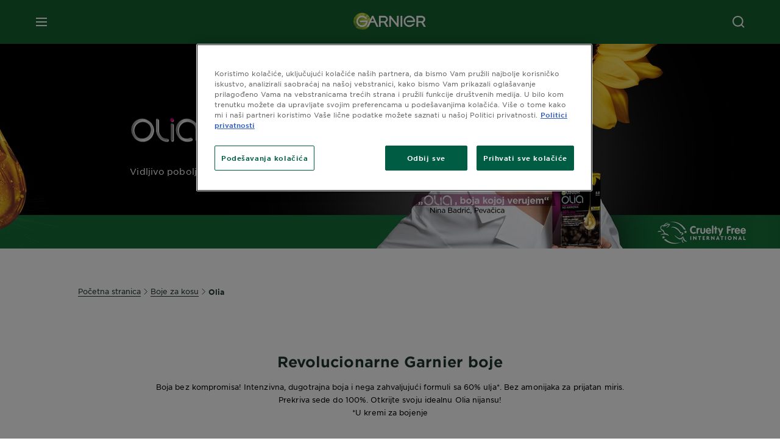

--- FILE ---
content_type: text/html; charset=utf-8
request_url: https://www.garnier.rs/boje-za-kosu/olia
body_size: 47681
content:



<!DOCTYPE html>
<!--[if lt IE 7]>      <html class="no-js lt-ie9 lt-ie8 lt-ie7"> <![endif]-->
<!--[if IE 7]>         <html class="no-js lt-ie9 lt-ie8"> <![endif]-->
<!--[if IE 8]>         <html class="no-js lt-ie9"> <![endif]-->
<!--[if gt IE 8]><!-->
<html class="no-js" lang="sr-Latn-RS">
<!--<![endif]-->
<head>
    

    <link href="/-/media/project/loreal/brand-sites/garnier/emea/adba/ico/newgarnierlogoupdate_favicon_32x32.png?rev=cfa58cd7116f4b9886997c0f46a340e4" rel="shortcut icon" />


<!-- OneTrust Cookies Consent Notice start for garnier.rs -->

<script async src="https://cdn.cookielaw.org/scripttemplates/otSDKStub.js" data-document-language="true" type="text/javascript" charset="UTF-8" data-domain-script="b8307d31-e7a2-4833-8622-ab774c15be1c" ></script>
<script type="text/javascript">
function OptanonWrapper() { }
</script>
<!-- OneTrust Cookies Consent Notice end for garnier.rs -->

    <meta name="viewport" content="width=device-width, initial-scale=1" charset="utf-8" />
    <link rel="stylesheet" type="text/css" defer href="/themes/garnier/bundle.css?v=10.87.0-release00000003">
    <script type="text/javascript" defer fetchpriority="high" src="/themes/Garnier/bundle.js?v=10.87.0-release00000003"></script>
        <link rel="stylesheet" type="text/css" href="/themes/garnier/gothamfonts.css" />
        <link href="https://www.garnier.rs/boje-za-kosu/olia" rel="canonical" />
    
    


        <title>Revolucionarne Olia boje za kosu - Pronađite svoju nijansu | Garnier</title>






        <link rel="alternate" href="https://www.garnier.bg/boi-za--kosa/olia" hreflang="bg-bg" />
        <link rel="alternate" href="https://www.garnier.hr/boje-za-kosu/olia" hreflang="hr-hr" />
        <link rel="alternate" href="https://www.garnier.rs/boje-za-kosu/olia" hreflang="sr-rs" />
        <link rel="alternate" href="https://www.garnier.si/barve-za-lase/olia" hreflang="sl-si" />




<meta property="og:title"  content="Revolucionarne Olia boje za kosu - Pronađite svoju nijansu | Garnier" /><meta property="og:url"  content="https://www.garnier.rs/boje-za-kosu/olia" /><meta property="og:description"  content="Revolucionarne Olia boje za kosu omogućavaju vam da pronađete svoju savršenu nijansu. Isprobajte farbe za kosu bez amonijaka i uživajte u sjaju." />


<meta  name="description" content="Revolucionarne Olia boje za kosu omogućavaju vam da pronađete svoju savršenu nijansu. Isprobajte farbe za kosu bez amonijaka i uživajte u sjaju." />


<meta  name="twitter:description" content="Revolucionarne Olia boje za kosu omogućavaju vam da pronađete svoju savršenu nijansu. Isprobajte farbe za kosu bez amonijaka i uživajte u sjaju." /><meta  name="twitter:title" content="$name" /><meta  name="twitter:card" content="summary_large_image" />

    <meta name="viewport" content="width=device-width, initial-scale=1"/>
<link rel="preconnect" crossorigin="anonymous" href="https://www.googletagmanager.com/gtm.js?id=GTM-MGXCS8W" as="script">
        <script type="text/plain" class="optanon-category-2">
            if (window.eventBus) {
            window.eventBus.$emit('optanonCategory2', true);
            
            }
        </script>
        <script type="text/plain" class="optanon-category-3">
            if (window.eventBus) {
            window.eventBus.$emit('optanonCategory3', true);
            
            }
        </script>
        <script type="text/plain" class="optanon-category-4">
            if (window.eventBus) {
                window.eventBus.$emit('optanonCategory4', true);
                
            }
        </script>
    <script type="text/javascript">
        var dataLayer = window["dataLayer"] || [];
        dataLayer.push({"event":"pageDataReady","brand":"GAR","language":"sr","country":"RS","geoIPLocation":"NL","siteTypeLevel":"main","pageCategory":"content page::branding page","uiLoggedStatus":"not logged","\r\nmasterVersion":"3.2","breadCrumb":"home \u003e hair-color \u003e olia","factory":"WSF","website_type":"NON-DTC","product_category":""});
    </script>
    <!-- Google Tag Manager -->
    <link rel="dns-prefetch" href="https://www.googletagmanager.com">
    <link rel="dns-prefetch" href="https://www.google-analytics.com">
    <script type="text/javascript">
        (function(w,d,s,l,i){w[l]=w[l]||[];w[l].push({'gtm.start':
        new Date().getTime(),event:'gtm.js'});var f=d.getElementsByTagName(s)[0],
        j=d.createElement(s),dl=l!='dataLayer'?'&l='+l:'';j.async=true;j.src=
        'https://www.googletagmanager.com/gtm.js?id='+i+dl;f.parentNode.insertBefore(j,f);
        })(window,document,'script','dataLayer',  'GTM-MGXCS8W');
    </script>
    <!-- End Google Tag Manager -->



    
    
</head>
<body class="mobile-device wireframe-images gotham-fonts">

    <script>document.querySelector('html').classList.remove('no-js')</script>
    <div style="display: none"><?xml version="1.0" encoding="utf-8" ?>
<svg xmlns="http://www.w3.org/2000/svg" xmlns:xlink="http://www.w3.org/1999/xlink">
    <symbol viewBox="0 0 300 300" id="account" xmlns="http://www.w3.org/2000/svg">
        <path class="aacls-1" d="M237.39 210.37a307.06 307.06 0 00-55.22-35.72 1.74 1.74 0 01-1-1.56v-14.85a59.65 59.65 0 10-63.19 0v14.85a1.74 1.74 0 01-1 1.56 307.07 307.07 0 00-55.22 35.72 19.07 19.07 0 00-6.94 14.72v26.7h189.51v-26.7a19.07 19.07 0 00-6.94-14.72z" />
    </symbol>
    <symbol viewBox="0 0 300 300" id="arrow-down" xmlns="http://www.w3.org/2000/svg">
        <path class="abcls-1" d="M150.79 192.57L86.53 130l20.29-20.84 43.41 42.27 42.28-43.41 20.83 20.29z" />
    </symbol>
    <symbol viewBox="0 0 300 300" id="arrow-next" xmlns="http://www.w3.org/2000/svg">
        <path class="acst0" d="M102.4 298.8l-48.8-47.5 99-101.7-101.7-99L98.4 1.8l150.5 146.5z" />
    </symbol>
    <symbol viewBox="0 0 300 300" id="arrow-previous" xmlns="http://www.w3.org/2000/svg">
        <path class="adst0" d="M197.3 298.3l48.6-47.4-98.6-101.3 101.3-98.7-47.4-48.6-149.9 146z" />
    </symbol>
    <symbol viewBox="0 0 272.93 295" id="arrow-reset" xmlns="http://www.w3.org/2000/svg">
        <path class="aecls-1" d="M235.34 229.03a119.3 119.3 0 11-7-169.53l-20.48 21.72 65.08 2.72-8.51-63.84-17.22 18.89a147.35 147.35 0 10-99.56 256h5.53a146.29 146.29 0 00102.64-46.95 14 14 0 00-20.5-19z" />
    </symbol>
    <svg viewBox="0 0 16 16" id="arrow-right" fill="none" xmlns="http://www.w3.org/2000/svg">
        <path d="M6 12L10 8L6 4" stroke="currentColor" stroke-width="2"/>
    </svg>
    <symbol viewBox="0 0 300 300" id="arrow-slider-next" xmlns="http://www.w3.org/2000/svg">
        <path class="afcls-1" d="M115.45 81.31l70.41 68.56-68.56 70.41" />
    </symbol>
    <symbol viewBox="0 0 300 300" id="arrow-slider-previous" xmlns="http://www.w3.org/2000/svg">
        <path class="agcls-1" d="M185.86 81.31l-70.41 68.56 68.56 70.41" />
    </symbol>
    <svg width="30" height="30" id="arrow-top-rounded" viewBox="0 0 30 30" fill="none" xmlns="http://www.w3.org/2000/svg">
      <path d="M22.5 18.75L15 11.25L7.5 18.75" stroke="#156031" stroke-width="2.5"/>
    </svg>

    <symbol viewBox="0 0 300 300" id="arrows-updown" xmlns="http://www.w3.org/2000/svg">
        <path d="M75 50.9l75 75-21.4 21.4-38.4-38.4v139H59.8v-139l-38.4 38.4L0 125.9zm150 197l75-75-21.4-21.5-38.4 38.5v-139h-30.4v139l-38.4-38.5-21.4 21.5z" />
    </symbol>
    <symbol fill="none" viewBox="0 0 201 98" id="back-arrow-quiz" xmlns="http://www.w3.org/2000/svg">
        <path d="M47.5 1L1 48.5 47.5 97 59 86 30.5 57h170V40.5h-170l28.5-28L47.5 1z" fill="#CBCBCB" stroke="#CBCBCB" />
    </symbol>
    <symbol viewBox="0 0 20 20" id="before-after" xmlns="http://www.w3.org/2000/svg">
        <path d="M10.909 0v20H9.091V0zM8.182 0v1.818H1.488v16.364h6.694V20H0V0zM20 18.182V20h-1.818v-1.818zm-2.727 0V20h-1.818v-1.818zm-2.728 0V20h-2.727v-1.818zM20 14.545v1.819h-1.818v-1.819zm0-3.636v1.818h-1.818v-1.818zm0-3.636v1.818h-1.818V7.273zm0-3.637v1.819h-1.818V3.636zM14.545 0v1.818h-2.727V0zm2.728 0v1.818h-1.818V0zM20 0v1.818h-1.818V0z" data-name="00_Global-Guidelines/Icons/02_20px-Med-Icon/Before-After" />
    </symbol>
    <symbol viewBox="0 0 300 300" id="burger" xmlns="http://www.w3.org/2000/svg">
        <path class="alcls-1" d="M45 85.3h210v27.54H45zm0 51.63h210v27.54H45zm0 51.64h210v27.54H45z" />
    </symbol>
    <symbol viewBox="0 0 300 300" id="cart" xmlns="http://www.w3.org/2000/svg">
        <path class="amcls-1" d="M222.57 49.15l-5.18 27.91L31 78l23.21 104.43 143.61.21-6.46 34.82H65.86v17.41h17.7a14.51 14.51 0 1028.43 0h47a14.51 14.51 0 1028.43 0h17.7l35.49-168.31H269V49.15z" />
    </symbol>
    <symbol viewBox="0 0 300 300" id="chat" xmlns="http://www.w3.org/2000/svg">
        <path class="ancls-1" d="M211.82 63H87.68a42.42 42.42 0 00-42.43 42.43V144a42.39 42.39 0 0040.4 42.32V234a2.37 2.37 0 004 1.77l54-49.42c.51-.46-.27.82-.27.15h68.51a42.42 42.42 0 0042.36-42.5v-38.61A42.42 42.42 0 00211.82 63z" />
    </symbol>
    <symbol viewBox="0 0 300 300" id="chat-with-dots" xmlns="http://www.w3.org/2000/svg">
        <path d="M211.9 63.6H88.4c-23.3 0-42.2 18.9-42.2 42.2v38.4c0 22.5 17.7 41 40.2 42.1v47.3c0 1.3 1 2.4 2.4 2.4.6 0 1.2-.2 1.6-.6l53.6-49.1c.5-.4-.3.8-.3.1h68.1c23.3 0 42.1-18.9 42.1-42.2v-38.4c.1-23.3-18.8-42.1-42-42.2z" />
        <circle cx="108" cy="126.2" r="11.2" fill="#fff" />
        <circle cx="156.7" cy="126.2" r="11.2" fill="#fff" />
        <circle cx="205.4" cy="126.2" r="11.2" fill="#fff" />
    </symbol>
    <symbol viewBox="0 0 15 15" id="close" xmlns="http://www.w3.org/2000/svg">
        <path class="apst0" d="M.4 1.1l13.5 13.5 1-1L1.4.1l-1 1z" />
        <path class="apst0" d="M14.9 1.1L1.4 14.6l-1-1L13.9.1l1 1z" />
    </symbol>
    <symbol viewBox="0 0 80 48" id="email" xmlns="http://www.w3.org/2000/svg">
        <path class="aqcls-1" d="M74 0H6a6 6 0 00-6 6v36a6 6 0 006 6h68a6 6 0 006-6V6a6 6 0 00-6-6zm1.78 42.88L57.5 26.69 76 12.59V42a1.88 1.88 0 01-.22.88zM4 42V12.49l18 13.77-18 16A1.79 1.79 0 014 42zm21.3-13.27l10.52 8a7.94 7.94 0 004.24 1.55 8 8 0 004.25-1.55l10-7.59L71.01 44H8.06zM6 4h68a2 2 0 012 2v1.57L42 33.24a4.4 4.4 0 01-2 .84 4.44 4.44 0 01-2-.84L4 7.46V6a2 2 0 012-2z" />
    </symbol>
    <symbol viewBox="0 0 300 300" id="facebook" xmlns="http://www.w3.org/2000/svg">
        <path class="arcls-1" d="M51.78 52.23v196.83h196.83V52.23zM183 109.64h-15.77c-5.05 0-8.83 2.07-8.83 7.29V126H183l-2 24.6h-22.6v65.61h-24.6v-65.57h-16.4V126h16.4v-15.73c0-16.58 8.73-25.24 28.38-25.24H183z" />
    </symbol>
    <symbol viewBox="0 0 300 300" id="google" xmlns="http://www.w3.org/2000/svg">
        <path class="ascls-1" d="M51.68 52.23v196.83h196.83V52.23zm71.08 136.69a38.28 38.28 0 110-76.55 36.7 36.7 0 0125.65 10l-10.39 10a21.57 21.57 0 00-15.25-5.9 24.17 24.17 0 000 48.34c15.15 0 20.83-10.88 21.71-16.51h-21.72v-13.12h36.14a34.43 34.43 0 01.61 6.34c-.01 21.86-14.66 37.4-36.75 37.4zm92.94-32.8h-16.4v16.4h-10.93v-16.4H172v-10.94h16.4v-16.4h10.9v16.4h16.4z" />
    </symbol>
    <symbol viewBox="0 0 300 300" id="home" xmlns="http://www.w3.org/2000/svg">
        <path class="atcls-1" d="M149.48 51.52l-84.04 68.76v129.88h168.08V120.28l-84.04-68.76z" />
        <path class="atcls-1" d="M233.52 251.66H65.44a1.5 1.5 0 01-1.5-1.5V120.28a1.5 1.5 0 01.55-1.16l84-68.76a1.5 1.5 0 011.9 0l84 68.76a1.5 1.5 0 01.55 1.16v129.88a1.5 1.5 0 01-1.42 1.5zm-166.58-3H232V121l-82.52-67.54L66.94 121z" />
    </symbol>
    <symbol viewBox="0 0 49 49" id="info" xmlns="http://www.w3.org/2000/svg">
        <path class="aucls-1" d="M24.5 4A20.5 20.5 0 114 24.5 20.53 20.53 0 0124.5 4m0-4A24.5 24.5 0 1049 24.5 24.5 24.5 0 0024.5 0z" />
        <path class="aucls-1" d="M20.07 35.63h.3c.26 0 .52-.06.78-.11a11.31 11.31 0 005.29-3.08 13.47 13.47 0 001.58-1.94c.11-.16-.05-.5-.08-.75-.23.06-.52 0-.68.2-.58.55-1.11 1.16-1.69 1.72a6 6 0 01-1.21.92c-.51.28-.87 0-.8-.57a4.9 4.9 0 01.29-1.06c.73-1.9 1.49-3.78 2.2-5.68a33.75 33.75 0 001.26-3.88 2 2 0 00-1.81-2.62 6.26 6.26 0 00-1.93.08c-2.66.53-4.52 2.26-6.15 4.29a.62.62 0 00-.17.33.93.93 0 00.15.59.57.57 0 00.55 0 11.52 11.52 0 00.93-.92c.59-.58 1.16-1.17 1.77-1.71.32-.27.75-.53 1.15-.21s.14.74 0 1.11c-.91 2.21-1.88 4.41-2.74 6.65a26.83 26.83 0 00-1.23 4.1c-.39 1.63.47 2.54 2.24 2.54zm6.87-23.53a3 3 0 00-3 2.9 2.36 2.36 0 002.55 2.41 3 3 0 003.01-2.91 2.37 2.37 0 00-2.56-2.4z" />
        <path class="aucls-1" d="M20.07 35.63c-1.77 0-2.63-.91-2.29-2.57a26.83 26.83 0 011.23-4.1c.86-2.24 1.83-4.44 2.74-6.65.15-.37.42-.79 0-1.11s-.83-.06-1.15.21c-.61.54-1.18 1.13-1.77 1.71a11.52 11.52 0 01-.93.92.57.57 0 01-.55 0 .93.93 0 01-.15-.59.62.62 0 01.17-.33c1.63-2 3.49-3.76 6.15-4.29a6.26 6.26 0 011.98-.05 2 2 0 011.85 2.58 33.75 33.75 0 01-1.26 3.88c-.71 1.9-1.47 3.78-2.2 5.68a4.9 4.9 0 00-.29 1.06c-.07.58.29.85.8.57a6 6 0 001.21-.92c.58-.56 1.11-1.17 1.69-1.72.16-.15.45-.14.68-.2 0 .25.19.59.08.75a13.47 13.47 0 01-1.58 1.95 11.31 11.31 0 01-5.33 3.09c-.26 0-.52.08-.78.11zm6.87-23.53a2.37 2.37 0 012.56 2.4 3 3 0 01-3.08 2.87 2.36 2.36 0 01-2.55-2.41 3 3 0 013.07-2.86z" />
    </symbol>
    <symbol viewBox="0 0 300 300" id="instagram" xmlns="http://www.w3.org/2000/svg">
        <path class="avcls-1" d="M172.07 150.64a21.87 21.87 0 11-21.87-21.87 21.87 21.87 0 0121.87 21.87zm31.54-26.51c.31 6.91.38 9 .38 26.51s-.07 19.59-.38 26.51c-.82 17.63-9.1 26.09-26.89 26.89-6.92.31-9 .39-26.52.39s-19.6-.07-26.51-.38c-17.83-.81-26.09-9.28-26.89-26.89-.32-6.93-.39-9-.39-26.52s.07-19.59.39-26.51c.81-17.65 9.1-26.09 26.89-26.89 6.92-.32 9-.39 26.51-.39s19.6.07 26.51.38c17.78.77 26.08 9.26 26.9 26.91zm-19.72 26.51a33.69 33.69 0 10-33.69 33.69 33.69 33.69 0 0033.68-33.69zm9.2-35a7.87 7.87 0 10-7.87 7.87 7.88 7.88 0 007.87-7.89zm55.52-63.4v196.82H51.78V52.23zm-32.8 98.41c0-17.81-.07-20.05-.39-27-1.07-23.8-14.31-37.07-38.16-38.16-7-.33-9.23-.4-27.06-.4s-20 .07-27 .39C99.31 86.52 86.08 99.74 85 123.59c-.32 7-.39 9.24-.39 27.06s.07 20.05.39 27c1.1 23.83 14.32 37.08 38.17 38.17 7 .32 9.23.39 27 .39s20.05-.07 27.06-.39c23.8-1.09 37.09-14.31 38.16-38.17.34-6.96.41-9.19.41-27.01z" />
    </symbol>
    <symbol viewBox="0 0 100 100" preserveAspectRatio="xMidYMid" class="awlds-ripple" style="background:0 0" id="loading-animation" xmlns="http://www.w3.org/2000/svg">
        <circle cx="50" cy="50" r="40" fill="none" stroke="#eef7db" stroke-width="3">
            <animate attributeName="r" calcMode="spline" values="0;40" keyTimes="0;1" dur="1.2" keySplines="0 0.2 0.8 1" begin="-0.6s" repeatCount="indefinite" />
            <animate attributeName="opacity" calcMode="spline" values="1;0" keyTimes="0;1" dur="1.2" keySplines="0.2 0 0.8 1" begin="-0.6s" repeatCount="indefinite" />
        </circle>
        <circle cx="50" cy="50" r="25.953" fill="none" stroke="#B4C832" stroke-width="3">
            <animate attributeName="r" calcMode="spline" values="0;40" keyTimes="0;1" dur="1.2" keySplines="0 0.2 0.8 1" begin="0s" repeatCount="indefinite" />
            <animate attributeName="opacity" calcMode="spline" values="1;0" keyTimes="0;1" dur="1.2" keySplines="0.2 0 0.8 1" begin="0s" repeatCount="indefinite" />
        </circle>
    </symbol>
    <symbol viewBox="0 0 300 300" id="location" xmlns="http://www.w3.org/2000/svg">
        <path class="axcls-1" d="M202.67 77.74a61.43 61.43 0 00-52.56-30.18c-44 0-72.44 46.17-55 85.58 17.4 40.13 36.93 79.9 55 119.67l29.83-65c9.23-19.89 21.31-40.84 27.34-62.15 4.63-15.96 4.27-32.66-4.61-47.92zM150.12 136a29.83 29.83 0 1129.83-29.83A29.83 29.83 0 01150.12 136z" />
    </symbol>
    <symbol viewBox="0 0 15 15" id="minus" xmlns="http://www.w3.org/2000/svg">
        <path class="ayst0" d="M17.2 8H-1.9V6.6h19.1V8z" />
    </symbol>
    <symbol viewBox="0 0 300 300" id="pinterest" xmlns="http://www.w3.org/2000/svg">
        <path class="azcls-1" d="M51.78 52.23v196.83h196.83V52.23zm98.41 164a65.54 65.54 0 01-19.43-2.93c2.67-4.35 6.67-11.5 8.15-17.21l4.09-15.56c2.14 4.08 8.39 7.53 15 7.53 19.79 0 34-18.2 34-40.81 0-21.68-17.69-37.89-40.45-37.89-28.31 0-43.35 19-43.35 39.7 0 9.63 5.13 21.6 13.32 25.42 1.24.57 1.9.32 2.2-.88l1.82-7.44a2 2 0 00-.46-1.89c-2.71-3.28-4.88-9.33-4.88-15 0-14.48 11-28.47 29.62-28.47 16.12 0 27.4 11 27.4 26.7 0 17.75-9 30-20.63 30-6.45 0-11.27-5.32-9.72-11.86 1.85-7.8 5.44-16.21 5.44-21.85 0-5-2.71-9.24-8.3-9.24-6.59 0-11.88 6.82-11.88 15.94a23.71 23.71 0 002 9.74s-6.5 27.5-7.69 32.62c-1.32 5.67-.8 13.63-.23 18.81a65.61 65.61 0 1123.93 4.52z" />
    </symbol>
    <symbol viewBox="0 0 15 15" id="plus" xmlns="http://www.w3.org/2000/svg">
        <path class="bast0" d="M7-2.2v19.1h1.4V-2.2H7z" />
        <path class="bast0" d="M17.2 8H-1.9V6.6h19.1V8z" />
    </symbol>
    <symbol fill="none" viewBox="0 0 24 24" id="arrowhead-previous" xmlns="http://www.w3.org/2000/svg">
        <path d="M15 6l-6 6 6 6" stroke="#21362C" stroke-width="2"/>
    </symbol>
    <symbol fill="none" viewBox="0 0 24 24" id="arrowhead-next" xmlns="http://www.w3.org/2000/svg">
        <path d="M9 18l6-6-6-6" stroke="#21362C" stroke-width="2"/>
    </symbol>
    <symbol fill="none" viewBox="0 0 18 18" id="arrowhead-S-right" xmlns="http://www.w3.org/2000/svg">
        <path d="M6.75 13.5l4.5-4.5-4.5-4.5" stroke="currentColor" stroke-width="2"/>
    </symbol>
    <symbol viewBox="0 0 126 135" id="rounded-arrow-quiz" xmlns="http://www.w3.org/2000/svg">
        <path d="M17.636 76h-16.5c-2 20 18 56.5 61.5 57.5s61-39.5 62-55-3-49-37-64c-27.2-12-51.666-1.667-60.5 5V1h-16l-2 46.5 48.5 2.5V33h-18.5c8.8-8 23.667-8 30-7 36 5.6 41.334 37.333 39.5 52.5-4 16-20.2 46.1-53 38.5-32.8-7.6-39-30.5-38-41z"/>
    </symbol>
    <symbol viewBox="0 0 300 300" id="search" xmlns="http://www.w3.org/2000/svg">
        <path class="bccls-1" d="M244.92 225.37l-46.61-46.61a79.54 79.54 0 10-22.5 20.83L223.25 247zM77.72 132.2a56.6 56.6 0 1156.6 56.6 56.66 56.66 0 01-56.6-56.6z" />
    </symbol>
    <symbol viewBox="0 0 300 300" id="share" xmlns="http://www.w3.org/2000/svg">
        <circle cx="151" cy="150.5" r="99" />
        <path fill="#fff" d="M176.6 172.2c-5.1 0-10.1 1.7-14.1 4.9L129.9 159c1.6-4.7 1.6-9.8 0-14.6l34.3-19.2c10.7 6.9 24.9 3.8 31.8-6.9 6.9-10.7 3.8-24.9-6.9-31.8-10.7-6.9-24.9-3.8-31.8 6.9-2.4 3.7-3.7 8.1-3.6 12.5 0 3.4.7 6.8 2.3 9.8l-33 18.4c-9.7-8.2-24.2-7.1-32.4 2.6s-7.1 24.2 2.6 32.4c8.6 7.3 21.3 7.3 29.8 0l32.2 17.8c-1 2.6-1.5 5.4-1.5 8.1-.1 12.7 10.1 23.1 22.8 23.2 12.7.1 23.1-10.1 23.2-22.8s-10.1-23.1-22.8-23.2c-.2.1-.2.1-.3 0z" />
    </symbol>
    <symbol viewBox="0 0 155.139 155.139" id="sign-in-facebook" xmlns="http://www.w3.org/2000/svg">
        <path d="M89.584 155.139V84.378h23.742l3.562-27.585H89.584V39.184c0-7.984 2.208-13.425 13.67-13.425l14.595-.006V1.08C115.325.752 106.661 0 96.577 0 75.52 0 61.104 12.853 61.104 36.452v20.341H37.29v27.585h23.814v70.761h28.48z" fill="#fff" />
    </symbol>
    <symbol viewBox="0 0 300 300" id="star" xmlns="http://www.w3.org/2000/svg">
        <path class="bfcls-1" d="M83.59 252l66.65-48.32L216.76 252l-25.38-78.33 66.48-48.25h-82.19l-25.43-78.25-25.41 78.25H42.48l66.54 48.25L83.59 252z" />
    </symbol>
    <symbol viewBox="0 0 29 21.96" id="tryon-camera" xmlns="http://www.w3.org/2000/svg">
        <path class="bgcls-1" d="M21.78 4l-2.34-4H9.56L7.22 4H0v18h29V4zM28 21H1V5h6.79l2.34-4h8.74l2.34 4H28z" />
        <path class="bgcls-1" d="M14.5 9.55a2.5 2.5 0 11-2.5 2.5 2.5 2.5 0 012.5-2.5m0-1a3.5 3.5 0 103.5 3.5 3.5 3.5 0 00-3.5-3.5z" />
        <path class="bgcls-1" d="M14.5 5.52A6.5 6.5 0 118 12a6.51 6.51 0 016.5-6.5m0-1A7.5 7.5 0 1022 12a7.5 7.5 0 00-7.5-7.5z" />
    </symbol>
    <symbol viewBox="0 0 22.4 19" id="tryon-reload" xmlns="http://www.w3.org/2000/svg">
        <path class="bhcls-1" d="M12.4 0A9.57 9.57 0 003 8.3L.82 5.22 0 5.79l3.11 4.5 4.5-3.11-.56-.82-3 2.14a8.56 8.56 0 018.4-7.5c4.94 0 9 3.57 9 8.5s-4 8.5-9 8.5a9 9 0 01-5.88-2.21l-.58.82A9.89 9.89 0 0012.45 19c5.49 0 10-4 10-9.5S17.9 0 12.4 0z" />
    </symbol>
    <symbol viewBox="0 0 29 25" id="tryon-upload" xmlns="http://www.w3.org/2000/svg">
        <path class="bicls-1" d="M18.37 13.16L14.5 9.29l-3.87 3.87.71.71L14 11.21V25h1V11.21l2.66 2.66.71-.71z" />
        <path class="bicls-1" d="M29 0H0v18h10.63v-1H1V1h27v16h-9.63v1H29V0z" />
    </symbol>
    <symbol viewBox="0 0 300 300" id="twitter" xmlns="http://www.w3.org/2000/svg">
        <path class="bjcls-1" d="M50.78 52.23v196.83h196.83V52.23zM205.47 128c1.71 37.87-26.53 80.09-76.52 80.09A76.16 76.16 0 0187.68 196a54.17 54.17 0 0039.86-11.15 26.94 26.94 0 01-25.14-18.7 27.07 27.07 0 0012.15-.46A27 27 0 0193 138.93a26.78 26.78 0 0012.19 3.37 27 27 0 01-8.33-35.95 76.44 76.44 0 0055.49 28.13 26.94 26.94 0 0145.88-24.55 53.87 53.87 0 0017.1-6.53 27 27 0 01-11.83 14.89 54 54 0 0015.46-4.24A55 55 0 01205.47 128z" />
    </symbol>
    <symbol viewBox="0 0 107 59" id="up-arrow" xmlns="http://www.w3.org/2000/svg">
        <path d="M107.4 54.9L53.9.3.4 54.9 4 58.6 53.9 7.7l49.9 50.9z" />
    </symbol>
    <symbol viewBox="0 0 300 300" id="video" xmlns="http://www.w3.org/2000/svg">
        <path class="blcls-1" d="M126.93 113.88v79.35l66.13-39.67-66.13-39.68z" />
        <path class="blcls-1" d="M150.07 47.75a102.5 102.5 0 10102.5 102.5 102.5 102.5 0 00-102.5-102.5zm0 181.85a79.35 79.35 0 1179.35-79.35 79.35 79.35 0 01-79.35 79.35z" />
    </symbol>
    <symbol viewBox="0 0 20 20" id="video-pdp" xmlns="http://www.w3.org/2000/svg">
        <path d="M10 0A10 10 0 110 10 10 10 0 0110 0zm0 2.259A7.741 7.741 0 1017.741 10 7.741 7.741 0 0010 2.259zM7.8 6.4l6.4 3.9-6.4 3.9z" data-name="00_Global-Guidelines/Icons/02_20px-Med-Icon/Video" />
    </symbol>
    <symbol viewBox="0 0 300 300" id="youtube" xmlns="http://www.w3.org/2000/svg">
        <path class="bncls-1" d="M164.68 168.31c-2.36 0-4.39 1.51-5.88 3.32V156.1h-6.68v48.22h6.68v-2.72a7.58 7.58 0 006.28 3.18c4.4 0 6-3.42 6-7.82v-19.74c.04-4.82-1.56-8.91-6.4-8.91zm-.36 27.69a4.07 4.07 0 01-.57 2.45c-.73 1-2.3.91-3.39.37l-1.57-1.25v-22.18l1.37-1.08a2.75 2.75 0 013.45.58 4.45 4.45 0 01.71 2.73zM142 126v-17.34c0-2.05.94-3.56 2.9-3.56 2.13 0 3 1.47 3 3.56V126c0 2-1 3.53-2.9 3.53s-3-1.53-3-3.53zm-15.16 37.07h-7.71v41.23h-7.45v-41.19H104v-7h22.87zm12.16 5.68h6.62v35.58H139v-3.93a14.42 14.42 0 01-3.81 3.31c-3.57 2-8.46 2-8.46-5.22v-29.74h6.61V196c0 1.44.34 2.39 1.76 2.39s3.08-1.66 3.89-2.67zM50.78 52.23v196.83h196.83V52.23zM161 98.32h6.95v28.63c0 1.51.36 2.52 1.85 2.52s3.24-1.74 4.08-2.8V98.32h6.95v37.36h-6.95v-4.13c-3 3.58-5.93 4.67-8 4.67-3.72 0-4.85-3-4.85-6.67V98.32zM145.07 98a9.75 9.75 0 0110 10v18.31c0 6.27-4.4 10-10 10-6.73 0-10.18-3.42-10.18-10V108c0-6 4.11-10 10.18-10zM116.9 85l5.4 20.24 5-20.24h7.95l-9.1 30.1v20.54h-7.82v-20.51L109 85zm69.65 130.5c-14.23 1-60.5 1-74.71 0-15.4-1-17.2-10.39-17.31-34.81.11-24.46 1.93-33.76 17.31-34.81 14.21-1 60.48-1 74.71 0 15.4 1 17.2 10.39 17.31 34.81-.11 24.49-1.92 33.78-17.31 34.84zm-.39-47.67c-6 0-10 4.28-10 10.46v16c0 6.41 3.23 11 9.55 11 7 0 9.91-4.15 9.91-11v-2.67h-6.81v2.47c0 3.1-.16 5-3 5s-2.89-2.31-2.89-5v-6.71h12.65v-9.05c0-6.44-3.06-10.47-9.4-10.47zm2.6 14h-5.84v-3.6c0-2.44.51-4.17 3-4.17s2.89 1.76 2.89 4.17z" />
    </symbol>
    <symbol viewBox="0 0 300 300" id="zoom-minus" xmlns="http://www.w3.org/2000/svg">
        <path class="bocls-1" d="M245.21 226l-46.83-46.83a79.92 79.92 0 10-22.61 20.93l47.67 47.67zm-168-93.61a56.87 56.87 0 1156.87 56.87 56.93 56.93 0 01-56.86-56.89z" />
        <path class="bocls-1" d="M106.28 142.92v-14.98h59.91v14.98z" />
    </symbol>
    <symbol viewBox="0 0 300 300" id="zoom-plus" xmlns="http://www.w3.org/2000/svg">
        <path class="bpcls-1" d="M245.21 226l-46.83-46.83a79.92 79.92 0 10-22.61 20.93l47.67 47.67zm-168-93.61a56.87 56.87 0 1156.87 56.87 56.93 56.93 0 01-56.86-56.89z" />
        <path class="bpcls-1" d="M166.19 127.94h-22.47v-22.47h-14.97v22.47h-22.47v14.97h22.47v22.47h14.97v-22.47h22.47v-14.97z" />
    </symbol>
    <symbol viewBox="0 0 40 40" id="co2" xmlns="http://www.w3.org/2000/svg">
        <g fill="none" fill-rule="evenodd">
            <circle stroke="#969696" fill="#FFF" cx="20" cy="20" r="19.5" />
            <path d="M10.954 16.745c1.133 0 2.056.626 2.67 1.809h3.043c-.745-2.96-3.043-4.803-5.729-4.803a5.674 5.674 0 00-4.19 1.776A6.09 6.09 0 005 19.873c0 1.776.55 3.264 1.634 4.465 1.099 1.244 2.653 1.94 4.272 1.911 2.767 0 4.952-1.776 5.712-4.701H13.56c-.614 1.116-1.57 1.725-2.654 1.725-1.585 0-3.01-1.472-3.01-3.383a3.213 3.213 0 01.897-2.244 2.937 2.937 0 012.161-.901M23.775 13.75a6.214 6.214 0 00-4.427 1.762 6.111 6.111 0 00-1.848 4.36c0 1.781.58 3.273 1.727 4.477a6.052 6.052 0 004.531 1.9 6.193 6.193 0 004.48-1.882 6.226 6.226 0 001.761-4.443c-.028-3.398-2.798-6.145-6.224-6.173m-.017 9.513c-1.676 0-3.198-1.458-3.198-3.357a3.15 3.15 0 011.583-2.752 3.203 3.203 0 013.195 0 3.15 3.15 0 011.583 2.752c0 1.967-1.42 3.357-3.163 3.357M35 21.274c0-1.003-.787-1.69-2.083-1.69-1.264 0-2.075.833-2.084 2.16h1.473c0-.04-.008-.09-.008-.13 0-.526.242-.825.61-.825.36 0 .578.235.578.639 0 .81-.87 1.764-2.62 2.767v1.222h4.118V24.13H32.9c1.397-.874 2.1-1.925 2.1-2.856" fill="#969696" fill-rule="nonzero" />
        </g>
    </symbol>
    <symbol viewBox="0 0 40 40" id="picto-water" xmlns="http://www.w3.org/2000/svg">
        <g fill="none" fill-rule="evenodd">
            <circle stroke="#969696" fill="#FFF" cx="20" cy="20" r="19.5" />
            <path d="M20.412 7.7a.542.542 0 00-.838 0c-1.78 2.346-8.434 11.516-8.434 15.836.025 4.958 3.982 8.964 8.854 8.964 4.872 0 8.83-4.006 8.854-8.964 0-4.32-6.653-13.49-8.435-15.836m2.32 21.622a.774.774 0 01-.337.051.89.89 0 01-.787-.462c-.153-.396.04-.834.45-1.025 3.319-1.231 3.036-4.924 2.98-4.976a.75.75 0 01.371-.695.915.915 0 01.847-.052c.272.123.45.369.47.645.224 1.641-.45 5.18-3.994 6.514" fill="#969696" fill-rule="nonzero" />
        </g>
    </symbol>
    <symbol viewBox="0 0 40 40" id="picto-tryon" xmlns="http://www.w3.org/2000/svg">
        <path fill="#004532" d="M0 0h40v40H0z" />
        <path d="M25.7 0c-.1.2-.2.4-.3.5-.8 1.1-1.8 2.2-2.8 3.2C24 4.2 34 7.6 36.5 17.8c2.4 10.1-4.3 15.8-4.6 16.1-.3.3-.8.2-1.1-.1-.3-.3-.2-.8.1-1.1 3.1-2.9 4.7-7.1 4.5-11.3-.7 2.8-1.7 5.4-3.1 7.9-1.1 1.9-2.5 3.6-4.2 5.1V40h-1.6v-4.5c-1.9 1.2-4.2 1.9-6.5 1.9h.4c.1.1.1.2.1.4v1.6c0 .3-.2.6-.5.6s-.5-.3-.5-.6v-1.6c0-.1 0-.3.1-.4-2-.1-4-.6-5.7-1.7V40h-1.6v-5.5c-4.6-3.9-7-11-7.5-16.1C1.6 21.7.6 25 1.7 28.1c1.9 5 5.5 4 5.7 3.9.3-.1.6 0 .9.2.2.2.3.5.3.8-.1.3-.3.5-.6.6-.5.1-1 .2-1.5.2-1.8 0-4.7-1-6.4-5.1 0-.1-.1-.3-.1-.6v-2.9-2.3c0-2.2 2.4-4.9 5.6-7.6 1-.9 2.5-2 4.3-3.3 4.5-3.4 11.2-8.3 13.7-12h2.1zM0 34c.1.1.1.2.2.3.1.2 2.8 4.4 10 4 .4 0 .8.3.8.8s-.3.8-.7.9h-.9c-5 0-9-2.7-9.4-3.5v-1.2V34zm40-4v4c-1 1.9-2.3 3.6-3.9 4.9-.1 0-.2.1-.3.1-.3 0-.5-.1-.7-.4-.2-.4-.1-.9.2-1.1 2.3-1.9 3.9-4.6 4.7-7.5zM21.6 4.8c-.4.3-.7.6-1.1 1v1.3c0 .3-.2.6-.5.6s-.5-.3-.5-.6v-.4c-2.7 2.4-5.6 4.6-8.5 6.8-1.7 1.3-3.2 2.4-4.2 3.3l-.4.4C6.6 23.1 10.6 36 20 36c10.1 0 14.4-13.7 14.4-19.3C31.4 8 21.7 5 21.6 4.8zM20 32.4c.3 0 .5.3.5.6v1.6c0 .3-.2.6-.5.6s-.5-.3-.5-.6V33c0-.3.2-.6.5-.6zm1.3-5.4c.2 0 .5.1.6.3 0 0 .7.6 1 .9.1.1.1.1.2.1.4.1.9.1.9.3 0 .3 0 .5-.9.6-.1 1-1.7 1.8-3.1 1.8s-3-.8-3.1-1.9c-.9-.1-.9-.3-.9-.6 0-.2.4-.1.9-.3.1 0 .1 0 .1-.1l1.1-.9c.2-.1.5-.2.7-.3.4 0 .8.1 1.2.4.4-.2.8-.3 1.3-.3zm-1.2 1.4H20c-.1 0-.4.1-.5.1-.1 0-.1.1-.3.1-.2.1-.3.1-.5.1l-.1.1c0 .2.6.1 1.4.1.8 0 1.4.1 1.3-.1 0-.1 0-.1-.1-.1-.2 0-.3-.1-.5-.1-.1 0-.2-.1-.3-.1-.2-.1-.3-.1-.5-.1h.2zM19 23.2c.4.4.7.6 1 .6.4 0 .7-.2 1.1-.6.2-.2.6-.2.8 0s.2.6 0 .8c-.4.5-.9.7-1.3.9v1.3c0 .3-.2.6-.5.6s-.5-.3-.5-.6v-1.3c-.5-.1-.9-.5-1.4-.9-.2-.2-.2-.6 0-.8.2-.3.5-.2.8 0zm1-4c.3 0 .5.3.5.6v1.6c0 .3-.2.6-.5.6s-.5-.3-.5-.6v-1.6c0-.3.2-.6.5-.6zM13.1 14c1.4 0 2.6.7 3.7 1.9.2.2.2.5 0 .7-.2.2-.5.2-.6 0-.6-.7-1.3-1.2-2-1.4.3.3.5.7.5 1.2 0 .9-.8 1.6-1.7 1.6-.9 0-1.7-.7-1.7-1.6 0-.4.1-.8.4-1-.2.1-.3.2-.5.4l-.1.1-.3.3c-.2.2-.4.4-.6.5-.6.4-1.3.4-2 .2-.2-.1-.4-.4-.3-.6.1-.3.3-.4.6-.3.5 0 1-.1 1.4-.3.1-.1.2-.1.3-.3l.1-.1.3-.3c.7-.7 1.4-1 2.5-1zm13.8 0c1.1 0 1.8.3 2.5 1l.3.3.1.1.3.3c.4.2.9.3 1.3.1.2-.1.5.1.6.3.1.3 0 .5-.3.6-.7.3-1.4.2-2-.2-.2-.1-.4-.3-.6-.5-.1 0-.3-.3-.3-.3l-.1-.1c-.2-.1-.3-.3-.5-.4.2.3.4.6.4 1 0 .9-.8 1.6-1.7 1.6-.9 0-1.7-.7-1.7-1.6 0-.5.2-.9.5-1.2-.7.2-1.4.7-2 1.4-.2.2-.5.2-.6 0-.2-.2-.2-.5 0-.7 1.1-1 2.4-1.7 3.8-1.7zm-6.9.4c.3 0 .5.3.5.6v1.6c0 .3-.2.6-.5.6s-.5-.3-.5-.6V15c0-.3.2-.6.5-.6zM31 0c4 2.5 7.2 6.4 9 11v5C38.2 9 34.2 3.5 28.8.7c-.3-.2-.6-.4-.8-.7h3zM20 9.6c.3 0 .5.3.5.6v1.6c0 .3-.2.6-.5.6s-.5-.3-.5-.6v-1.6c0-.3.2-.6.5-.6zM12 0C8.4 3.5 4.4 6.5 0 9v-.4-1.3C3.4 5.1 6.6 2.6 9.7 0H12zm8 0c.3 0 .5.3.5.6v1.6c0 .3-.2.6-.5.6s-.5-.3-.5-.6V.6c0-.3.2-.6.5-.6z"
              fill="#fff" />
        <path opacity=".5" fill="#004532" d="M20 0h20v40H20z" />
    </symbol>
    <symbol viewBox="0 0 30 25" id="picto-camera" xmlns="http://www.w3.org/2000/svg">
        <path d="M15.15 2a1.62 1.62 0 011.281.64l2.021 2.619h4.045c1.377 0 2.5 1.148 2.503 2.56v12.446c0 1.416-1.123 2.568-2.503 2.568H2.503C1.123 22.833 0 21.681 0 20.265V7.822c0-1.416 1.123-2.568 2.503-2.568h4.046l2.026-2.616c.306-.399.77-.633 1.271-.638zM12.5 8a6 6 0 100 12 6 6 0 000-12zm0 2a4 4 0 110 8 4 4 0 010-8z" fill-rule="evenodd" />
    </symbol>
    <symbol viewBox="0 0 15 20" id="picto-upload" xmlns="http://www.w3.org/2000/svg">
        <path d="M15 14v1.2H0V14h15zM7.497 2L12.3 7.486H8.869v5.485h-2.74V7.486H2.7L7.497 2z" fill-rule="evenodd" />
    </symbol>
    <symbol fill="none" viewBox="0 0 25 25" id="warning-icon" xmlns="http://www.w3.org/2000/svg">
        <path d="M12.5 25C19.404 25 25 19.404 25 12.5S19.404 0 12.5 0 0 5.596 0 12.5 5.596 25 12.5 25z" fill="#DF733D"/>
        <path d="M11.92 14.192h1.344l.752-7.072V6.8h-2.848v.32l.752 7.072zM11.296 18h2.592v-2.56h-2.592V18z" fill="#fff"/>
    </symbol>
    <symbol fill="none" viewBox="0 0 18 16" id="filters" xmlns="http://www.w3.org/2000/svg"><path fill-rule="evenodd" clip-rule="evenodd" d="M5 0c1.306 0 2.417.835 2.83 2H18v2H7.83a3.001 3.001 0 01-5.66 0H0V2h2.17A3.001 3.001 0 015 0zm0 4a1 1 0 100-2 1 1 0 000 2zm8 12a3.001 3.001 0 01-2.83-2H0v-2h10.17a3.001 3.001 0 015.66 0H18v2h-2.17A3.001 3.001 0 0113 16zm0-4a1 1 0 100 2 1 1 0 000-2z" fill="#21362C"/></symbol>

    <symbol fill="none" viewBox="0 0 24 24" id="info-revamp" xmlns="http://www.w3.org/2000/svg"><path d="M11.063 6.668h1.88v1.87h-1.88v-1.87zm0 3.56h1.78v7.44h-1.73l-.05-7.44z" fill="#000"/><path fill-rule="evenodd" clip-rule="evenodd" d="M11.063 10.228l.05 7.44h1.73v-7.44h-1.78zm0-3.56v1.87h1.88v-1.87h-1.88z" fill="#21362C"/><path fill-rule="evenodd" clip-rule="evenodd" d="M12 1.668c-5.799 0-10.5 4.701-10.5 10.5s4.701 10.5 10.5 10.5 10.5-4.701 10.5-10.5-4.701-10.5-10.5-10.5zM.5 12.168C.5 5.817 5.649.668 12 .668s11.5 5.149 11.5 11.5-5.149 11.5-11.5 11.5S.5 18.519.5 12.168z" fill="#21362C"/></symbol>
    <symbol fill="none" viewBox="0 0 16 17" id="arrow-right-breadcrumb" xmlns="http://www.w3.org/2000/svg"><path d="M5.53 13.166l5-5-5-5" stroke="#21362C"/></symbol>

</svg>

<svg xmlns="http://www.w3.org/2000/svg" width="22" height="22" viewBox="0 0 22 22" fill="none" id="newchat">
  <path d="M6 16.135H7V15.5324L6.46733 15.2509L6 16.135ZM6 20H5V21H6V20ZM6.58333 20V21H6.97803L7.26633 20.7304L6.58333 20ZM9.79167 17V16H9.39697L9.10867 16.2696L9.79167 17ZM3 9.5C3 5.91015 5.91015 3 9.5 3V1C4.80558 1 1 4.80558 1 9.5H3ZM6.46733 15.2509C4.40308 14.1597 3 11.9929 3 9.5H1C1 12.7632 2.83911 15.5952 5.53267 17.019L6.46733 15.2509ZM5 16.135V20H7V16.135H5ZM6 21H6.58333V19H6V21ZM7.26633 20.7304L10.4747 17.7304L9.10867 16.2696L5.90034 19.2696L7.26633 20.7304ZM12.5 16H9.79167V18H12.5V16ZM19 9.5C19 13.0899 16.0899 16 12.5 16V18C17.1944 18 21 14.1944 21 9.5H19ZM12.5 3C16.0899 3 19 5.91015 19 9.5H21C21 4.80558 17.1944 1 12.5 1V3ZM9.5 3H12.5V1H9.5V3Z" fill="white"/>
</svg>
<svg xmlns="http://www.w3.org/2000/svg" width="24" height="24" viewBox="0 0 24 24" fill="none" id="newsearch">
  <circle cx="10.875" cy="10.875" r="7.875" stroke="white" stroke-width="2"/>
  <path d="M16.5 16.5L21 21" stroke="white" stroke-width="2" stroke-linejoin="round"/>
</svg>
<svg xmlns="http://www.w3.org/2000/svg" width="20" height="20" viewBox="0 0 20 20" fill="none" id="newaccount">
  <g clip-path="url(#clip0_77070_5919)">
    <path d="M10 11C12.7614 11 15 8.76142 15 6C15 3.23858 12.7614 1 10 1C7.23858 1 5 3.23858 5 6C5 8.76142 7.23858 11 10 11Z" stroke="white" stroke-width="2" stroke-miterlimit="10"/>
    <rect x="2" y="14" width="15.9973" height="22" rx="4" stroke="white" stroke-width="2"/>
  </g>
  <defs>
    <clipPath id="clip0_77070_5919">
      <rect width="20" height="20" fill="white"/>
    </clipPath>
  </defs>
</svg>

<svg width="30px" height="30px" viewBox="0 0 30 30" version="1.1" id="downarrow" xmlns="http://www.w3.org/2000/svg" xmlns:xlink="http://www.w3.org/1999/xlink">    
    <g stroke="none" stroke-width="1" fill="none" fill-rule="evenodd">
        <g id="27-New-Atoms" transform="translate(-50.000000, -234.000000)">
            <g id="New-Arrow/Down" transform="translate(50.000000, 234.000000)">
                <rect id="frame-30" x="0" y="0" width="30" height="30"></rect>
                <path d="M9.66893667,24.6083133 C10.1911855,25.1305622 11.0331786,25.1305622 11.5554275,24.6083133 L20.4123419,15.7513989 C20.8280094,15.3357314 20.8280094,14.6642686 20.4123419,14.2486011 L11.5554275,5.39168665 C11.0331786,4.86943778 10.1911855,4.86943778 9.66893667,5.39168665 C9.1466878,5.91393552 9.1466878,6.75592859 9.66893667,7.27817746 L17.3854301,15.0053291 L9.65827853,22.7324807 C9.1466878,23.2440714 9.1466878,24.0967226 9.66893667,24.6083133 Z"  class="svg-mobile-res" id="ðŸ”¹-Icon-Color" fill="#005c43" transform="translate(15.000000, 15.000000) rotate(-270.000000) translate(-15.000000, -15.000000) "></path>
            </g>
        </g>
    </g>
</svg>
<svg class="icon" aria-hidden="true" width="30px" height="30px" viewBox="0 0 30 30" version="1.1" id="NewArrowleft"  xmlns="http://www.w3.org/2000/svg" xmlns:xlink="http://www.w3.org/1999/xlink">
    <g id="Find-Your-Match" stroke="none" stroke-width="1" fill="none" fill-rule="evenodd">
        <g id="27-New-Atoms" transform="translate(-170.000000, -234.000000)">
            <g id="New-Arrow/left" transform="translate(170.000000, 234.000000)">
                <rect id="frame-30" x="0" y="0" width="30" height="30"></rect>
                <path d="M9.66893667,24.6083133 C10.1911855,25.1305622 11.0331786,25.1305622 11.5554275,24.6083133 L20.4123419,15.7513989 C20.8280094,15.3357314 20.8280094,14.6642686 20.4123419,14.2486011 L11.5554275,5.39168665 C11.0331786,4.86943778 10.1911855,4.86943778 9.66893667,5.39168665 C9.1466878,5.91393552 9.1466878,6.75592859 9.66893667,7.27817746 L17.3854301,15.0053291 L9.65827853,22.7324807 C9.1466878,23.2440714 9.1466878,24.0967226 9.66893667,24.6083133 Z" id="ðŸ”¹-Icon-Color" 
                fill="#005c43" transform="translate(15.000000, 15.000000) scale(-1, 1) translate(-15.000000, -15.000000) "></path>
            </g>
        </g>
    </g>
</svg>


<svg width="24" height="24" viewBox="0 0 24 24" fill="none" xmlns="http://www.w3.org/2000/svg" id="new-arrowdown">
<path d="M4 8L12 16L20 8" stroke="#21362C" stroke-width="2"/>
</svg>
<svg width="16" height="16" viewBox="0 0 16 16" id="new-chat-with-dots" fill="none" xmlns="http://www.w3.org/2000/svg">
<path d="M3.66667 11.4233H4.16667V11.122L3.90033 10.9813L3.66667 11.4233ZM3.66667 14H3.16667V14.5H3.66667V14ZM4.05555 14V14.5H4.2529L4.39705 14.3652L4.05555 14ZM6.19443 12V11.5H5.99708L5.85293 11.6348L6.19443 12ZM1.5 7C1.5 4.51472 3.51472 2.5 6 2.5V1.5C2.96243 1.5 0.5 3.96243 0.5 7H1.5ZM3.90033 10.9813C2.47172 10.2261 1.5 8.72613 1.5 7H0.5C0.5 9.11126 1.68974 10.9439 3.433 11.8653L3.90033 10.9813ZM3.16667 11.4233V14H4.16667V11.4233H3.16667ZM3.66667 14.5H4.05555V13.5H3.66667V14.5ZM4.39705 14.3652L6.53593 12.3652L5.85293 11.6348L3.71406 13.6348L4.39705 14.3652ZM9 11.5H6.19443V12.5H9V11.5ZM13.5 7C13.5 9.48528 11.4853 11.5 9 11.5V12.5C12.0376 12.5 14.5 10.0376 14.5 7H13.5ZM9 2.5C11.4853 2.5 13.5 4.51472 13.5 7H14.5C14.5 3.96243 12.0376 1.5 9 1.5V2.5ZM6 2.5H9V1.5H6V2.5Z" fill="#21362C"/>
<rect x="5" y="7" width="1" height="1" fill="#21362C"/>
<rect x="7" y="7" width="1" height="1" fill="#21362C"/>
<rect x="9" y="7" width="1" height="1" fill="#21362C"/>
</svg>
<svg width="16" height="16" viewBox="0 0 16 16" fill="none" id="new-search-arrow-next" xmlns="http://www.w3.org/2000/svg">
  <path d="M5.5293 13L10.5293 8L5.5293 3" stroke-width="2"/>
  </svg>
<svg width="24" height="24" viewBox="0 0 24 24" fill="none" xmlns="http://www.w3.org/2000/svg" id="new-arrowup">
    <path d="M20 16L12 8L4 16" stroke="#21362C" stroke-width="2"/>
</svg>
<svg width="24" height="24" viewBox="0 0 24 24" fill="none" xmlns="http://www.w3.org/2000/svg" id="pin">
    <path d="M19 10.3636C19 16.0909 12 21 12 21C12 21 5 16.0909 5 10.3636C5 8.41068 5.7375 6.53771 7.05025 5.15676C8.36301 3.77581 10.1435 3 12 3C13.8565 3 15.637 3.77581 16.9497 5.15676C18.2625 6.53771 19 8.41068 19 10.3636Z" stroke="#21362C" stroke-width="2" stroke-linecap="round" stroke-linejoin="bevel" />
    <path d="M12 12C13.1046 12 14 11.1046 14 10C14 8.89543 13.1046 8 12 8C10.8954 8 10 8.89543 10 10C10 11.1046 10.8954 12 12 12Z" stroke="#21362C" stroke-width="2" stroke-linecap="round" stroke-linejoin="round" />
</svg>
<svg width="24" height="24" viewBox="0 0 24 24" fill="none" xmlns="http://www.w3.org/2000/svg" id="goback-arrow">
  <path d="M15 6L9 12L15 18" stroke="#156031" stroke-width="2"/>
</svg>

<svg
          width="56"
          height="56"
          viewBox="0 0 56 56"
          fill="none"
          xmlns="http://www.w3.org/2000/svg" id="qrplayicon">          
              <path
                d="M52 28C52 41.2491 41.2602 52 28 52C14.7398 52 4 41.2491 4 28C4 14.7509 14.7398 4 28 4C41.2602 4 52 14.7398 52 28ZM24.5762 19.8476V36.1524L36.71 28L24.5762 19.8476Z"
                fill="white"
              />
          <defs>
            <filter
              id="filter0_d_78516_480"
              x="0"
              y="0"
              width="56"
              height="56"
              filterUnits="userSpaceOnUse"
              color-interpolation-filters="sRGB"
            >
              <feFlood flood-opacity="0" result="BackgroundImageFix" />
              <feColorMatrix
                in="SourceAlpha"
                type="matrix"
                values="0 0 0 0 0 0 0 0 0 0 0 0 0 0 0 0 0 0 127 0"
                result="hardAlpha"
              />
              <feOffset />
              <feGaussianBlur stdDeviation="2" />
              <feComposite in2="hardAlpha" operator="out" />
              <feColorMatrix
                type="matrix"
                values="0 0 0 0 0 0 0 0 0 0 0 0 0 0 0 0 0 0 0.2 0"
              />
              <feBlend
                mode="normal"
                in2="BackgroundImageFix"
                result="effect1_dropShadow_78516_480"
              />
              <feBlend
                mode="normal"
                in="SourceGraphic"
                in2="effect1_dropShadow_78516_480"
                result="shape"
              />
            </filter>
            <clipPath id="clip0_78516_480">
              <rect width="56" height="56" fill="white" />
            </clipPath>
          </defs>
        </svg>
<svg width="10" height="11" viewBox="0 0 10 11" xmlns="http://www.w3.org/2000/svg" id="qrstar">
  <path d="M2.11211 9.64399C2.05753 9.82077 2.12342 10.0125 2.27512 10.1185C2.42682 10.2244 2.62956 10.2201 2.77669 10.1079L5.00284 8.4109L7.22434 10.1077C7.37139 10.22 7.57416 10.2244 7.72597 10.1186C7.87777 10.0128 7.9438 9.82105 7.88931 9.64422L7.03064 6.85764L9.27281 5.1465C9.4179 5.03578 9.47622 4.84487 9.41778 4.67197C9.35934 4.49907 9.19715 4.38268 9.01465 4.38268H6.26488L5.40966 1.61556C5.35455 1.43725 5.18968 1.31565 5.00305 1.31567C4.81642 1.31569 4.65158 1.43732 4.59651 1.61565L3.74198 4.38268H0.986328C0.803785 4.38268 0.641577 4.49911 0.583165 4.67205C0.524753 4.845 0.583151 5.03593 0.728312 5.14661L2.97239 6.85767L2.11211 9.64399Z" stroke-width="0.851075" stroke-linejoin="round"/>
</svg>


<svg width="24" height="24" viewBox="0 0 24 24" fill="none" xmlns="http://www.w3.org/2000/svg" id="searchicon">
    <circle cx="10.875" cy="10.875" r="7.875" stroke="#21362C" stroke-width="2" />
    <path d="M16.5 16.5L21 21" stroke="#21362C" stroke-width="2" stroke-linejoin="round" />
</svg>


<svg id="closeicon"
          width=" 24" height="24" viewBox="0 0 24 24" fill="none" xmlns="http://www.w3.org/2000/svg">
    <path d="M19 5L5 19" stroke="#21362C" stroke-width="2" stroke-linejoin="round" />
    <path d="M5 5L19 19" stroke="#21362C" stroke-width="2" stroke-linejoin="round" />
</svg></div>
    
    <!-- Google Tag Manager (noscript) -->
    <noscript>
    <iframe src="https://www.googletagmanager.com/ns.html?id=GTM-MGXCS8W"
            height="0" width="0" title="Tag manager" style="display:none;visibility:hidden"></iframe>
    </noscript>
    <!-- End Google Tag Manager (noscript) -->

    <!-- #wrapper -->
    <div id="wrapper">
        <div id="main-container" key="main_container_key">
            <!-- #header -->
            <div id="header" class="main clearfix">





<ul id="jump-to-content" prefix="jump-to-content" tabindex="-1" slot="skiplinks" class="jump-to-content">
    <li><a href="#sidebar-toggle" rel="nofollow">PREĐI NA MENI</a></li>
    <li><a href="#content" rel="nofollow">PREĐI NA SADRŽAJ</a></li>
    <li><a href="#footer" rel="nofollow">IDI NA KRAJ</a></li>
</ul>
    <header v-cloak id="new-main__header" class="new-header" role="banner">
        <newheadernavigation :new-header="true">
            


            <div v-cloak slot="navbar" slot-scope="props" class="navbar navbar-default nav-center navbar-fixed-top">
                <input type="checkbox" name="nav-toggle" id="nav-toggle" tabindex="-1" aria-hidden="true">
                <label for="nav-toggle">Toggle nav</label>
                <span id="wordbreak"></span>
                <div class="site-header__wrapper">
                    
<newhamburger title="Meni"></newhamburger>

                    <input type="hidden" id="hdnFlag" value="False" />
                        <div class="menu_item_container"
                               role="dialog" aria-modal="true" aria-label="Menu principal"  >

                            <nav nav role="navigation" aria-label="Menu principal" class="collapse navbar-collapse header__navigation">
                                <div class="nav-sidebar-wrapper">

                                    <div class="sidebar__wrapper" tabindex="-1" id="menuModal">
                                        <div class="submenuheader__firstlevel_container">
                                            <div class="submenuheader__logo-wrapper">
                                                <img src="" alt="Garnier" id="submenuheaderlogoimagesrc" class="submenuheader__logo-image">
                                            </div>
                                            <button class="submenuheader__firstlevel_close" role="button" id="sidemenuclose" tabindex="0" aria-label="Close Icon" v-on:click="props.firstlevelclose()">
                                                <svg width="24" height="24" viewBox="0 0 24 24" fill="none" xmlns="http://www.w3.org/2000/svg">
                                                    <path d="M19 5L5 19" stroke="#21362C" stroke-width="2" stroke-linejoin="round" />
                                                    <path d="M5 5L19 19" stroke="#21362C" stroke-width="2" stroke-linejoin="round" />
                                                </svg>
                                            </button>
                                        </div>
                                        <div class="sidebar__wrapper-scroll" tabindex="0">
                                            

<newmainnavigation>


                    <newitemnavigation main-menu="megamenublock-1" category-id="37243473-a70a-4373-8ac4-cad4c3abdb1b" category-name ="GARNIER BRENDOVI" category-item ="Castle.Proxies.ICategoryProxy">
                        <button slot="newitemnavigation" type="button" class="btn btn-primary dropdown-toggle" data-toggle="dropdown" aria-expanded="false" data-menu="item-1">
                            <span class="title-mega-menu">GARNIER BRENDOVI</span>
                            <span class="arrow-mega-menu">
                                <svg width="24" height="24" viewBox="0 0 24 24" fill="none" xmlns="http://www.w3.org/2000/svg" aria-hidden="true">
                                    <path d="M9 18L15 12L9 6" stroke="#21362C" stroke-width="2"/>
                                </svg>
                            </span>
                        </button>
                    </newitemnavigation>
                    <newitemnavigation main-menu="megamenublock-2" category-id="3d47bcf4-8a0a-4a5e-afed-e8bef488b592" category-name ="NEGA TELA" category-item ="Castle.Proxies.ICategoryProxy">
                        <button slot="newitemnavigation" type="button" class="btn btn-primary dropdown-toggle" data-toggle="dropdown" aria-expanded="false" data-menu="item-2">
                            <span class="title-mega-menu">NEGA TELA</span>
                            <span class="arrow-mega-menu">
                                <svg width="24" height="24" viewBox="0 0 24 24" fill="none" xmlns="http://www.w3.org/2000/svg" aria-hidden="true">
                                    <path d="M9 18L15 12L9 6" stroke="#21362C" stroke-width="2"/>
                                </svg>
                            </span>
                        </button>
                    </newitemnavigation>
                    <newitemnavigation main-menu="megamenublock-3" category-id="1052f40a-a2ec-4490-950b-5bca6ef14539" category-name ="NEGA KOSE" category-item ="Castle.Proxies.ICategoryProxy">
                        <button slot="newitemnavigation" type="button" class="btn btn-primary dropdown-toggle" data-toggle="dropdown" aria-expanded="false" data-menu="item-3">
                            <span class="title-mega-menu">NEGA KOSE</span>
                            <span class="arrow-mega-menu">
                                <svg width="24" height="24" viewBox="0 0 24 24" fill="none" xmlns="http://www.w3.org/2000/svg" aria-hidden="true">
                                    <path d="M9 18L15 12L9 6" stroke="#21362C" stroke-width="2"/>
                                </svg>
                            </span>
                        </button>
                    </newitemnavigation>
                    <newitemnavigation main-menu="megamenublock-4" category-id="c8437aa1-47c8-4985-8f12-0987ddaac996" category-name ="NEGA KOZE" category-item ="Castle.Proxies.ICategoryProxy">
                        <button slot="newitemnavigation" type="button" class="btn btn-primary dropdown-toggle" data-toggle="dropdown" aria-expanded="false" data-menu="item-4">
                            <span class="title-mega-menu">NEGA KOŽE</span>
                            <span class="arrow-mega-menu">
                                <svg width="24" height="24" viewBox="0 0 24 24" fill="none" xmlns="http://www.w3.org/2000/svg" aria-hidden="true">
                                    <path d="M9 18L15 12L9 6" stroke="#21362C" stroke-width="2"/>
                                </svg>
                            </span>
                        </button>
                    </newitemnavigation>
                    <newitemnavigation main-menu="megamenublock-5" category-id="db7aade6-13bd-43e2-b749-00a2d10bc6b1" category-name ="BOJE ZA KOSU" category-item ="Castle.Proxies.ICategoryProxy">
                        <button slot="newitemnavigation" type="button" class="btn btn-primary dropdown-toggle" data-toggle="dropdown" aria-expanded="false" data-menu="item-5">
                            <span class="title-mega-menu">BOJE ZA KOSU</span>
                            <span class="arrow-mega-menu">
                                <svg width="24" height="24" viewBox="0 0 24 24" fill="none" xmlns="http://www.w3.org/2000/svg" aria-hidden="true">
                                    <path d="M9 18L15 12L9 6" stroke="#21362C" stroke-width="2"/>
                                </svg>
                            </span>
                        </button>
                    </newitemnavigation>
                    <newitemnavigation main-menu="megamenublock-6" category-id="9ff64a05-3808-48f2-add7-56beeb3d3ae5" category-name ="ZASTITA OD SUNCA" category-item ="Castle.Proxies.ICategoryProxy">
                        <button slot="newitemnavigation" type="button" class="btn btn-primary dropdown-toggle" data-toggle="dropdown" aria-expanded="false" data-menu="item-6">
                            <span class="title-mega-menu">ZAŠTITA OD SUNCA</span>
                            <span class="arrow-mega-menu">
                                <svg width="24" height="24" viewBox="0 0 24 24" fill="none" xmlns="http://www.w3.org/2000/svg" aria-hidden="true">
                                    <path d="M9 18L15 12L9 6" stroke="#21362C" stroke-width="2"/>
                                </svg>
                            </span>
                        </button>
                    </newitemnavigation>
                    <newitemnavigation main-menu="megamenublock-7" category-id="b8b0cc63-4ea0-4c53-86c0-746dd53ddf57" category-name ="DEZODORANSI" category-item ="Castle.Proxies.ICategoryProxy">
                        <button slot="newitemnavigation" type="button" class="btn btn-primary dropdown-toggle" data-toggle="dropdown" aria-expanded="false" data-menu="item-7">
                            <span class="title-mega-menu">DEZODORANSI</span>
                            <span class="arrow-mega-menu">
                                <svg width="24" height="24" viewBox="0 0 24 24" fill="none" xmlns="http://www.w3.org/2000/svg" aria-hidden="true">
                                    <path d="M9 18L15 12L9 6" stroke="#21362C" stroke-width="2"/>
                                </svg>
                            </span>
                        </button>
                    </newitemnavigation>
                    <newitemnavigation main-menu="megamenublock-8" category-id="35f2cfa9-39f0-45a3-b0ca-869d46e33e7a" category-name ="VIRTUELNI ALATI I USLUGE" category-item ="Castle.Proxies.ICategoryProxy">
                        <button slot="newitemnavigation" type="button" class="btn btn-primary dropdown-toggle" data-toggle="dropdown" aria-expanded="false" data-menu="item-8">
                            <span class="title-mega-menu">VIRTUELNI ALATI I USLUGE</span>
                            <span class="arrow-mega-menu">
                                <svg width="24" height="24" viewBox="0 0 24 24" fill="none" xmlns="http://www.w3.org/2000/svg" aria-hidden="true">
                                    <path d="M9 18L15 12L9 6" stroke="#21362C" stroke-width="2"/>
                                </svg>
                            </span>
                        </button>
                    </newitemnavigation>
</newmainnavigation>


                                            
<div class="component link-list new-header__info-wrapper--mobile">
    <div class="component-content">
        
                <ul class="footer-navigation">
                            <li class="item0 odd first">
<a data-variantitemid="{3531FC0E-EA36-401D-8435-7BB45284FAB3}" title="About Garnier Brand" class="new-header__info-link" href="/o-brendu-garnier" v-tag="{&quot;event&quot;:&quot;uaevent&quot;,&quot;ecommerce&quot;:&quot;undefined&quot;,&quot;eventCategory&quot;:&quot;burger menu&quot;,&quot;eventAction&quot;:&quot;select&quot;,&quot;eventLabel&quot;:&quot;about garnier&quot;}" data-variantfieldname="Link">O brendu Garnier</a>                            </li>
                            <li class="item1 even">
<a data-variantitemid="{F9E72DF1-A3DC-4126-B510-CE8E50742637}" class="new-header__info-link" href="/sastojci" v-tag="{&quot;event&quot;:&quot;uaevent&quot;,&quot;ecommerce&quot;:&quot;undefined&quot;,&quot;eventCategory&quot;:&quot;burger menu&quot;,&quot;eventAction&quot;:&quot;select&quot;,&quot;eventLabel&quot;:&quot;about ingredients&quot;}" data-variantfieldname="Link">O sastojcima</a>                            </li>
                            <li class="item2 odd">
<a data-variantitemid="{55B4AC38-F26D-4EF9-A389-5B275D9F6A17}" class="new-header__info-link" href="/nase-vrednosti" v-tag="{&quot;event&quot;:&quot;uaevent&quot;,&quot;ecommerce&quot;:&quot;undefined&quot;,&quot;eventCategory&quot;:&quot;burger menu&quot;,&quot;eventAction&quot;:&quot;select&quot;,&quot;eventLabel&quot;:&quot;our commitments&quot;}" data-variantfieldname="Link">Naše vrednosti</a>                            </li>
                            <li class="item3 even">
<a data-variantitemid="{A8D9303A-95C8-4CD8-8C96-9A040DAAED67}" class="new-header__info-link" href="/clanci" v-tag="{&quot;event&quot;:&quot;uaevent&quot;,&quot;ecommerce&quot;:&quot;undefined&quot;,&quot;eventCategory&quot;:&quot;burger menu&quot;,&quot;eventAction&quot;:&quot;select&quot;,&quot;eventLabel&quot;:&quot;articles&quot;}" data-variantfieldname="Link">Članci</a>                            </li>

        </ul>
    </div>
</div>


                                            
                                        </div>
                                    </div>
                                    <newmegamenuoverlay></newmegamenuoverlay>
                                    <div class="new_header_megamenublock">
                                        


            <newsubmenu category-title="GARNIER BRENDOVI" back-button-aria-label="Return to Previous Menu">
                <div slot="megamenublock-1" class="level__two--new">



<div class="panel-title-list">
    <div class="container">
        <div class="row">

            <div class="mega-menu__level1--column mega-menu__level1--glcolumn ">
                        <div class="mega-menu__level1--subcolumn mega-menu__level1--column1">
                                                        <div class="mega-menu__columns">
                                
                <new-mega-menu-collapse>
                    <span slot="indicator" class="mega-menu-collapse__indicator">
                        <svg xmlns="http://www.w3.org/2000/svg" width="24" height="24" viewBox="0 0 24 24" fill="none" aria-hidden="true">
                            <path d="M6 9L12 15L18 9" stroke="#21362C" />
                        </svg>
                    </span>

                        <span slot="title" class="mega-menu-collapse__title--header">NAŠI BRENDOVI</span>

                    <ul slot="content" slot-scope="afterProps">
                                <li>
                                    <a href="/nega-kose/fructis" v-tag="{&quot;event&quot;:&quot;uaevent&quot;,&quot;ecommerce&quot;:&quot;undefined&quot;,&quot;event_name&quot;:&quot;menu_click&quot;,&quot;eventCategory&quot;:&quot;main menu navigation&quot;,&quot;eventAction&quot;:&quot;select::burger menu&quot;,&quot;eventLabel&quot;:&quot;garnier brendovi::naši brendovi::fructis&quot;,&quot;click_area&quot;:&quot;burger menu&quot;,&quot;breadcrumb&quot;:&quot;garnier brendovi::naši brendovi::fructis&quot;}" data-id="data-layer-selector" v-on:click="afterProps.setLocalItem($event)">
                                        Fructis

                                    </a>
                                </li>
                                <li>
                                    <a href="/nega-kose/fructis-hair-food" v-tag="{&quot;event&quot;:&quot;uaevent&quot;,&quot;ecommerce&quot;:&quot;undefined&quot;,&quot;event_name&quot;:&quot;menu_click&quot;,&quot;eventCategory&quot;:&quot;main menu navigation&quot;,&quot;eventAction&quot;:&quot;select::burger menu&quot;,&quot;eventLabel&quot;:&quot;garnier brendovi::naši brendovi::fructis hair food&quot;,&quot;click_area&quot;:&quot;burger menu&quot;,&quot;breadcrumb&quot;:&quot;garnier brendovi::naši brendovi::fructis hair food&quot;}" data-id="data-layer-selector" v-on:click="afterProps.setLocalItem($event)">
                                        Fructis Hair Food

                                    </a>
                                </li>
                                <li>
                                    <a href="/nega-kose/botanic-therapy" v-tag="{&quot;event&quot;:&quot;uaevent&quot;,&quot;ecommerce&quot;:&quot;undefined&quot;,&quot;event_name&quot;:&quot;menu_click&quot;,&quot;eventCategory&quot;:&quot;main menu navigation&quot;,&quot;eventAction&quot;:&quot;select::burger menu&quot;,&quot;eventLabel&quot;:&quot;garnier brendovi::naši brendovi::botanic therapy&quot;,&quot;click_area&quot;:&quot;burger menu&quot;,&quot;breadcrumb&quot;:&quot;garnier brendovi::naši brendovi::botanic therapy&quot;}" data-id="data-layer-selector" v-on:click="afterProps.setLocalItem($event)">
                                        Botanic Therapy

                                    </a>
                                </li>
                                <li>
                                    <a href="/nega-koze/garnier-skin-naturals" v-tag="{&quot;event&quot;:&quot;uaevent&quot;,&quot;ecommerce&quot;:&quot;undefined&quot;,&quot;event_name&quot;:&quot;menu_click&quot;,&quot;eventCategory&quot;:&quot;main menu navigation&quot;,&quot;eventAction&quot;:&quot;select::burger menu&quot;,&quot;eventLabel&quot;:&quot;garnier brendovi::naši brendovi::garnier skin naturals&quot;,&quot;click_area&quot;:&quot;burger menu&quot;,&quot;breadcrumb&quot;:&quot;garnier brendovi::naši brendovi::garnier skin naturals&quot;}" data-id="data-layer-selector" v-on:click="afterProps.setLocalItem($event)">
                                        Garnier Skin Naturals

                                    </a>
                                </li>
                                <li>
                                    <a href="/boje-za-kosu/color-naturals" v-tag="{&quot;event&quot;:&quot;uaevent&quot;,&quot;ecommerce&quot;:&quot;undefined&quot;,&quot;event_name&quot;:&quot;menu_click&quot;,&quot;eventCategory&quot;:&quot;main menu navigation&quot;,&quot;eventAction&quot;:&quot;select::burger menu&quot;,&quot;eventLabel&quot;:&quot;garnier brendovi::naši brendovi::color naturals&quot;,&quot;click_area&quot;:&quot;burger menu&quot;,&quot;breadcrumb&quot;:&quot;garnier brendovi::naši brendovi::color naturals&quot;}" data-id="data-layer-selector" v-on:click="afterProps.setLocalItem($event)">
                                        Color Naturals

                                    </a>
                                </li>
                                <li>
                                    <a href="/boje-za-kosu/color-sensation" v-tag="{&quot;event&quot;:&quot;uaevent&quot;,&quot;ecommerce&quot;:&quot;undefined&quot;,&quot;event_name&quot;:&quot;menu_click&quot;,&quot;eventCategory&quot;:&quot;main menu navigation&quot;,&quot;eventAction&quot;:&quot;select::burger menu&quot;,&quot;eventLabel&quot;:&quot;garnier brendovi::naši brendovi::color sensation&quot;,&quot;click_area&quot;:&quot;burger menu&quot;,&quot;breadcrumb&quot;:&quot;garnier brendovi::naši brendovi::color sensation&quot;}" data-id="data-layer-selector" v-on:click="afterProps.setLocalItem($event)">
                                        Color Sensation

                                    </a>
                                </li>
                                <li>
                                    <a href="/boje-za-kosu/olia" v-tag="{&quot;event&quot;:&quot;uaevent&quot;,&quot;ecommerce&quot;:&quot;undefined&quot;,&quot;event_name&quot;:&quot;menu_click&quot;,&quot;eventCategory&quot;:&quot;main menu navigation&quot;,&quot;eventAction&quot;:&quot;select::burger menu&quot;,&quot;eventLabel&quot;:&quot;garnier brendovi::naši brendovi::olia&quot;,&quot;click_area&quot;:&quot;burger menu&quot;,&quot;breadcrumb&quot;:&quot;garnier brendovi::naši brendovi::olia&quot;}" data-id="data-layer-selector" v-on:click="afterProps.setLocalItem($event)">
                                        Olia

                                    </a>
                                </li>
                                <li>
                                    <a href="/dezodoransi/garnier-mineral" v-tag="{&quot;event&quot;:&quot;uaevent&quot;,&quot;ecommerce&quot;:&quot;undefined&quot;,&quot;event_name&quot;:&quot;menu_click&quot;,&quot;eventCategory&quot;:&quot;main menu navigation&quot;,&quot;eventAction&quot;:&quot;select::burger menu&quot;,&quot;eventLabel&quot;:&quot;garnier brendovi::naši brendovi::garnier mineral&quot;,&quot;click_area&quot;:&quot;burger menu&quot;,&quot;breadcrumb&quot;:&quot;garnier brendovi::naši brendovi::garnier mineral&quot;}" data-id="data-layer-selector" v-on:click="afterProps.setLocalItem($event)">
                                        Garnier Mineral

                                    </a>
                                </li>
                                <li>
                                    <a href="/zastita-od-sunca/ambre-solaire" v-tag="{&quot;event&quot;:&quot;uaevent&quot;,&quot;ecommerce&quot;:&quot;undefined&quot;,&quot;event_name&quot;:&quot;menu_click&quot;,&quot;eventCategory&quot;:&quot;main menu navigation&quot;,&quot;eventAction&quot;:&quot;select::burger menu&quot;,&quot;eventLabel&quot;:&quot;garnier brendovi::naši brendovi::ambre solaire&quot;,&quot;click_area&quot;:&quot;burger menu&quot;,&quot;breadcrumb&quot;:&quot;garnier brendovi::naši brendovi::ambre solaire&quot;}" data-id="data-layer-selector" v-on:click="afterProps.setLocalItem($event)">
                                        Ambre Solaire

                                    </a>
                                </li>
                    </ul>
                </new-mega-menu-collapse>

                            </div>
                        </div>

            </div>

            








        </div>

    </div>
</div>
                </div>
            </newsubmenu>
            <newsubmenu category-title="NEGA TELA" back-button-aria-label="Return to Previous Menu">
                <div slot="megamenublock-2" class="level__two--new">



<div class="panel-title-list">
    <div class="container">
        <div class="row">

            <div class="mega-menu__level1--column mega-menu__level1--glcolumn ">
                        <div class="mega-menu__level1--subcolumn mega-menu__level1--column1">
                                                        <div class="mega-menu__columns">
                                
                <new-mega-menu-collapse>
                    <span slot="indicator" class="mega-menu-collapse__indicator">
                        <svg xmlns="http://www.w3.org/2000/svg" width="24" height="24" viewBox="0 0 24 24" fill="none" aria-hidden="true">
                            <path d="M6 9L12 15L18 9" stroke="#21362C" />
                        </svg>
                    </span>

                        <span slot="title" class="mega-menu-collapse__title--header">NAŠI BRENDOVI</span>

                    <ul slot="content" slot-scope="afterProps">
                                <li>
                                    <a href="/nega-tela/body-superfood" v-tag="{&quot;event&quot;:&quot;uaevent&quot;,&quot;ecommerce&quot;:&quot;undefined&quot;,&quot;event_name&quot;:&quot;menu_click&quot;,&quot;eventCategory&quot;:&quot;main menu navigation&quot;,&quot;eventAction&quot;:&quot;select::burger menu&quot;,&quot;eventLabel&quot;:&quot;nega tela::naši brendovi::body superfood&quot;,&quot;click_area&quot;:&quot;burger menu&quot;,&quot;breadcrumb&quot;:&quot;nega tela::naši brendovi::body superfood&quot;}" data-id="data-layer-selector" v-on:click="afterProps.setLocalItem($event)">
                                        BODY SUPERFOOD

                                    </a>
                                </li>
                    </ul>
                </new-mega-menu-collapse>

                            </div>
                        </div>

            </div>

            








        </div>

    </div>
</div>
                </div>
            </newsubmenu>
            <newsubmenu category-title="NEGA KOSE" back-button-aria-label="Return to Previous Menu">
                <div slot="megamenublock-3" class="level__two--new">



<div class="panel-title-list">
    <div class="container">
        <div class="row">

            <div class="mega-menu__level1--column mega-menu__level1--glcolumn ">
                        <div class="mega-menu__level1--subcolumn mega-menu__level1--column1">
                                                        <div class="mega-menu__columns">
                                
                <new-mega-menu-collapse>
                    <span slot="indicator" class="mega-menu-collapse__indicator">
                        <svg xmlns="http://www.w3.org/2000/svg" width="24" height="24" viewBox="0 0 24 24" fill="none" aria-hidden="true">
                            <path d="M6 9L12 15L18 9" stroke="#21362C" />
                        </svg>
                    </span>

                        <span slot="title" class="mega-menu-collapse__title--header">BRENDOVI</span>

                    <ul slot="content" slot-scope="afterProps">
                                <li>
                                    <a href="/nega-kose/fructis" v-tag="{&quot;event&quot;:&quot;uaevent&quot;,&quot;ecommerce&quot;:&quot;undefined&quot;,&quot;event_name&quot;:&quot;menu_click&quot;,&quot;eventCategory&quot;:&quot;main menu navigation&quot;,&quot;eventAction&quot;:&quot;select::burger menu&quot;,&quot;eventLabel&quot;:&quot;nega kose::brendovi::fructis&quot;,&quot;click_area&quot;:&quot;burger menu&quot;,&quot;breadcrumb&quot;:&quot;nega kose::brendovi::fructis&quot;}" data-id="data-layer-selector" v-on:click="afterProps.setLocalItem($event)">
                                        Fructis

                                    </a>
                                </li>
                                <li>
                                    <a href="/nega-kose/fructis-hair-food" v-tag="{&quot;event&quot;:&quot;uaevent&quot;,&quot;ecommerce&quot;:&quot;undefined&quot;,&quot;event_name&quot;:&quot;menu_click&quot;,&quot;eventCategory&quot;:&quot;main menu navigation&quot;,&quot;eventAction&quot;:&quot;select::burger menu&quot;,&quot;eventLabel&quot;:&quot;nega kose::brendovi::fructis hair food&quot;,&quot;click_area&quot;:&quot;burger menu&quot;,&quot;breadcrumb&quot;:&quot;nega kose::brendovi::fructis hair food&quot;}" data-id="data-layer-selector" v-on:click="afterProps.setLocalItem($event)">
                                        Fructis Hair Food

                                    </a>
                                </li>
                                <li>
                                    <a href="/nega-kose/botanic-therapy" v-tag="{&quot;event&quot;:&quot;uaevent&quot;,&quot;ecommerce&quot;:&quot;undefined&quot;,&quot;event_name&quot;:&quot;menu_click&quot;,&quot;eventCategory&quot;:&quot;main menu navigation&quot;,&quot;eventAction&quot;:&quot;select::burger menu&quot;,&quot;eventLabel&quot;:&quot;nega kose::brendovi::botanic therapy&quot;,&quot;click_area&quot;:&quot;burger menu&quot;,&quot;breadcrumb&quot;:&quot;nega kose::brendovi::botanic therapy&quot;}" data-id="data-layer-selector" v-on:click="afterProps.setLocalItem($event)">
                                        Botanic Therapy

                                    </a>
                                </li>
                    </ul>
                </new-mega-menu-collapse>
                <new-mega-menu-collapse>
                    <span slot="indicator" class="mega-menu-collapse__indicator">
                        <svg xmlns="http://www.w3.org/2000/svg" width="24" height="24" viewBox="0 0 24 24" fill="none" aria-hidden="true">
                            <path d="M6 9L12 15L18 9" stroke="#21362C" />
                        </svg>
                    </span>

                        <span slot="title" class="mega-menu-collapse__title--header">TIP PROIZVODA</span>

                    <ul slot="content" slot-scope="afterProps">
                                <li>
                                    <a href="/nega-kose/samponi" v-tag="{&quot;event&quot;:&quot;uaevent&quot;,&quot;ecommerce&quot;:&quot;undefined&quot;,&quot;event_name&quot;:&quot;menu_click&quot;,&quot;eventCategory&quot;:&quot;main menu navigation&quot;,&quot;eventAction&quot;:&quot;select::burger menu&quot;,&quot;eventLabel&quot;:&quot;nega kose::tip proizvoda::šamponi&quot;,&quot;click_area&quot;:&quot;burger menu&quot;,&quot;breadcrumb&quot;:&quot;nega kose::tip proizvoda::šamponi&quot;}" data-id="data-layer-selector" v-on:click="afterProps.setLocalItem($event)">
                                        Šamponi

                                    </a>
                                </li>
                                <li>
                                    <a href="/nega-kose/cvrsti-samponi" v-tag="{&quot;event&quot;:&quot;uaevent&quot;,&quot;ecommerce&quot;:&quot;undefined&quot;,&quot;event_name&quot;:&quot;menu_click&quot;,&quot;eventCategory&quot;:&quot;main menu navigation&quot;,&quot;eventAction&quot;:&quot;select::burger menu&quot;,&quot;eventLabel&quot;:&quot;nega kose::tip proizvoda::čvrsti šamponi&quot;,&quot;click_area&quot;:&quot;burger menu&quot;,&quot;breadcrumb&quot;:&quot;nega kose::tip proizvoda::čvrsti šamponi&quot;}" data-id="data-layer-selector" v-on:click="afterProps.setLocalItem($event)">
                                        Čvrsti šamponi

                                    </a>
                                </li>
                                <li>
                                    <a href="/nega-kose/balzami" v-tag="{&quot;event&quot;:&quot;uaevent&quot;,&quot;ecommerce&quot;:&quot;undefined&quot;,&quot;event_name&quot;:&quot;menu_click&quot;,&quot;eventCategory&quot;:&quot;main menu navigation&quot;,&quot;eventAction&quot;:&quot;select::burger menu&quot;,&quot;eventLabel&quot;:&quot;nega kose::tip proizvoda::balzami&quot;,&quot;click_area&quot;:&quot;burger menu&quot;,&quot;breadcrumb&quot;:&quot;nega kose::tip proizvoda::balzami&quot;}" data-id="data-layer-selector" v-on:click="afterProps.setLocalItem($event)">
                                        Balzami

                                    </a>
                                </li>
                                <li>
                                    <a href="/nega-kose/maske-za-kosu" v-tag="{&quot;event&quot;:&quot;uaevent&quot;,&quot;ecommerce&quot;:&quot;undefined&quot;,&quot;event_name&quot;:&quot;menu_click&quot;,&quot;eventCategory&quot;:&quot;main menu navigation&quot;,&quot;eventAction&quot;:&quot;select::burger menu&quot;,&quot;eventLabel&quot;:&quot;nega kose::tip proizvoda::maske za kosu&quot;,&quot;click_area&quot;:&quot;burger menu&quot;,&quot;breadcrumb&quot;:&quot;nega kose::tip proizvoda::maske za kosu&quot;}" data-id="data-layer-selector" v-on:click="afterProps.setLocalItem($event)">
                                        Maske za kosu

                                    </a>
                                </li>
                                <li>
                                    <a href="/nega-kose/nega-bez-ispiranja" v-tag="{&quot;event&quot;:&quot;uaevent&quot;,&quot;ecommerce&quot;:&quot;undefined&quot;,&quot;event_name&quot;:&quot;menu_click&quot;,&quot;eventCategory&quot;:&quot;main menu navigation&quot;,&quot;eventAction&quot;:&quot;select::burger menu&quot;,&quot;eventLabel&quot;:&quot;nega kose::tip proizvoda::nega bez ispiranja&quot;,&quot;click_area&quot;:&quot;burger menu&quot;,&quot;breadcrumb&quot;:&quot;nega kose::tip proizvoda::nega bez ispiranja&quot;}" data-id="data-layer-selector" v-on:click="afterProps.setLocalItem($event)">
                                        Nega bez ispiranja

                                    </a>
                                </li>
                    </ul>
                </new-mega-menu-collapse>

                            </div>
                        </div>
                        <div class="mega-menu__level1--subcolumn mega-menu__level1--column2">
                            <div class="mega-menu__columns">
                                
                <new-mega-menu-collapse>
                    <span slot="indicator" class="mega-menu-collapse__indicator">
                        <svg xmlns="http://www.w3.org/2000/svg" width="24" height="24" viewBox="0 0 24 24" fill="none" aria-hidden="true">
                            <path d="M6 9L12 15L18 9" stroke="#21362C" />
                        </svg>
                    </span>

                        <span slot="title" class="mega-menu-collapse__title--header">POTREBA</span>

                    <ul slot="content" slot-scope="afterProps">
                                <li>
                                    <a href="/nega-kose/ostecena-kosa" v-tag="{&quot;event&quot;:&quot;uaevent&quot;,&quot;ecommerce&quot;:&quot;undefined&quot;,&quot;event_name&quot;:&quot;menu_click&quot;,&quot;eventCategory&quot;:&quot;main menu navigation&quot;,&quot;eventAction&quot;:&quot;select::burger menu&quot;,&quot;eventLabel&quot;:&quot;nega kose::potreba::oštećena kosa&quot;,&quot;click_area&quot;:&quot;burger menu&quot;,&quot;breadcrumb&quot;:&quot;nega kose::potreba::oštećena kosa&quot;}" data-id="data-layer-selector" v-on:click="afterProps.setLocalItem($event)">
                                        Oštećena kosa

                                    </a>
                                </li>
                                <li>
                                    <a href="/nega-kose/botanic-therapy/suva-kosa" v-tag="{&quot;event&quot;:&quot;uaevent&quot;,&quot;ecommerce&quot;:&quot;undefined&quot;,&quot;event_name&quot;:&quot;menu_click&quot;,&quot;eventCategory&quot;:&quot;main menu navigation&quot;,&quot;eventAction&quot;:&quot;select::burger menu&quot;,&quot;eventLabel&quot;:&quot;nega kose::potreba::suva kosa&quot;,&quot;click_area&quot;:&quot;burger menu&quot;,&quot;breadcrumb&quot;:&quot;nega kose::potreba::suva kosa&quot;}" data-id="data-layer-selector" v-on:click="afterProps.setLocalItem($event)">
                                        Suva kosa

                                    </a>
                                </li>
                                <li>
                                    <a href="/nega-kose/obojena-kosa" v-tag="{&quot;event&quot;:&quot;uaevent&quot;,&quot;ecommerce&quot;:&quot;undefined&quot;,&quot;event_name&quot;:&quot;menu_click&quot;,&quot;eventCategory&quot;:&quot;main menu navigation&quot;,&quot;eventAction&quot;:&quot;select::burger menu&quot;,&quot;eventLabel&quot;:&quot;nega kose::potreba::obojena kosa&quot;,&quot;click_area&quot;:&quot;burger menu&quot;,&quot;breadcrumb&quot;:&quot;nega kose::potreba::obojena kosa&quot;}" data-id="data-layer-selector" v-on:click="afterProps.setLocalItem($event)">
                                        Obojena kosa

                                    </a>
                                </li>
                                <li>
                                    <a href="/nega-kose/kosa-koja-se-masti" v-tag="{&quot;event&quot;:&quot;uaevent&quot;,&quot;ecommerce&quot;:&quot;undefined&quot;,&quot;event_name&quot;:&quot;menu_click&quot;,&quot;eventCategory&quot;:&quot;main menu navigation&quot;,&quot;eventAction&quot;:&quot;select::burger menu&quot;,&quot;eventLabel&quot;:&quot;nega kose::potreba::kosa koja se masti&quot;,&quot;click_area&quot;:&quot;burger menu&quot;,&quot;breadcrumb&quot;:&quot;nega kose::potreba::kosa koja se masti&quot;}" data-id="data-layer-selector" v-on:click="afterProps.setLocalItem($event)">
                                        Kosa koja se masti

                                    </a>
                                </li>
                                <li>
                                    <a href="/nega-kose/fructis/slaba-kosa-sklona-lomljenju" v-tag="{&quot;event&quot;:&quot;uaevent&quot;,&quot;ecommerce&quot;:&quot;undefined&quot;,&quot;event_name&quot;:&quot;menu_click&quot;,&quot;eventCategory&quot;:&quot;main menu navigation&quot;,&quot;eventAction&quot;:&quot;select::burger menu&quot;,&quot;eventLabel&quot;:&quot;nega kose::potreba::slaba kosa sklona lomljenju&quot;,&quot;click_area&quot;:&quot;burger menu&quot;,&quot;breadcrumb&quot;:&quot;nega kose::potreba::slaba kosa sklona lomljenju&quot;}" data-id="data-layer-selector" v-on:click="afterProps.setLocalItem($event)">
                                        Slaba kosa sklona lomljenju

                                    </a>
                                </li>
                                <li>
                                    <a href="/nega-kose/fructis-hair-food/tanka-kosa" v-tag="{&quot;event&quot;:&quot;uaevent&quot;,&quot;ecommerce&quot;:&quot;undefined&quot;,&quot;event_name&quot;:&quot;menu_click&quot;,&quot;eventCategory&quot;:&quot;main menu navigation&quot;,&quot;eventAction&quot;:&quot;select::burger menu&quot;,&quot;eventLabel&quot;:&quot;nega kose::potreba::tanka kosa&quot;,&quot;click_area&quot;:&quot;burger menu&quot;,&quot;breadcrumb&quot;:&quot;nega kose::potreba::tanka kosa&quot;}" data-id="data-layer-selector" v-on:click="afterProps.setLocalItem($event)">
                                        Tanka kosa

                                    </a>
                                </li>
                                <li>
                                    <a href="/nega-kose/fructis/kosa-kojoj-nedostaje-hidratacija" v-tag="{&quot;event&quot;:&quot;uaevent&quot;,&quot;ecommerce&quot;:&quot;undefined&quot;,&quot;event_name&quot;:&quot;menu_click&quot;,&quot;eventCategory&quot;:&quot;main menu navigation&quot;,&quot;eventAction&quot;:&quot;select::burger menu&quot;,&quot;eventLabel&quot;:&quot;nega kose::potreba::kosa kojoj nedostaje hidratacija&quot;,&quot;click_area&quot;:&quot;burger menu&quot;,&quot;breadcrumb&quot;:&quot;nega kose::potreba::kosa kojoj nedostaje hidratacija&quot;}" data-id="data-layer-selector" v-on:click="afterProps.setLocalItem($event)">
                                        Kosa kojoj nedostaje hidratacija

                                    </a>
                                </li>
                                <li>
                                    <a href="/nega-kose/osetljiva-kosa" v-tag="{&quot;event&quot;:&quot;uaevent&quot;,&quot;ecommerce&quot;:&quot;undefined&quot;,&quot;event_name&quot;:&quot;menu_click&quot;,&quot;eventCategory&quot;:&quot;main menu navigation&quot;,&quot;eventAction&quot;:&quot;select::burger menu&quot;,&quot;eventLabel&quot;:&quot;nega kose::potreba::osetljiva kosa&quot;,&quot;click_area&quot;:&quot;burger menu&quot;,&quot;breadcrumb&quot;:&quot;nega kose::potreba::osetljiva kosa&quot;}" data-id="data-layer-selector" v-on:click="afterProps.setLocalItem($event)">
                                        Osetljiva kosa

                                    </a>
                                </li>
                                <li>
                                    <a href="/nega-kose/decija-kosa" v-tag="{&quot;event&quot;:&quot;uaevent&quot;,&quot;ecommerce&quot;:&quot;undefined&quot;,&quot;event_name&quot;:&quot;menu_click&quot;,&quot;eventCategory&quot;:&quot;main menu navigation&quot;,&quot;eventAction&quot;:&quot;select::burger menu&quot;,&quot;eventLabel&quot;:&quot;nega kose::potreba::dečija kosa&quot;,&quot;click_area&quot;:&quot;burger menu&quot;,&quot;breadcrumb&quot;:&quot;nega kose::potreba::dečija kosa&quot;}" data-id="data-layer-selector" v-on:click="afterProps.setLocalItem($event)">
                                        Dečija kosa

                                    </a>
                                </li>
                    </ul>
                </new-mega-menu-collapse>

                            </div>
                        </div>

            </div>

            








        </div>

    </div>
</div>
                </div>
            </newsubmenu>
            <newsubmenu category-title="NEGA KOŽE" back-button-aria-label="Return to Previous Menu">
                <div slot="megamenublock-4" class="level__two--new">



<div class="panel-title-list">
    <div class="container">
        <div class="row">

            <div class="mega-menu__level1--column mega-menu__level1--glcolumn ">
                        <div class="mega-menu__level1--subcolumn mega-menu__level1--column1">
                                                        <div class="mega-menu__columns">
                                
                <new-mega-menu-collapse>
                    <span slot="indicator" class="mega-menu-collapse__indicator">
                        <svg xmlns="http://www.w3.org/2000/svg" width="24" height="24" viewBox="0 0 24 24" fill="none" aria-hidden="true">
                            <path d="M6 9L12 15L18 9" stroke="#21362C" />
                        </svg>
                    </span>

                        <span slot="title" class="mega-menu-collapse__title--header">BRENDOVI</span>

                    <ul slot="content" slot-scope="afterProps">
                                <li>
                                    <a href="/nega-koze/garnier-skin-naturals" v-tag="{&quot;event&quot;:&quot;uaevent&quot;,&quot;ecommerce&quot;:&quot;undefined&quot;,&quot;event_name&quot;:&quot;menu_click&quot;,&quot;eventCategory&quot;:&quot;main menu navigation&quot;,&quot;eventAction&quot;:&quot;select::burger menu&quot;,&quot;eventLabel&quot;:&quot;nega kože::brendovi::garnier skin naturals&quot;,&quot;click_area&quot;:&quot;burger menu&quot;,&quot;breadcrumb&quot;:&quot;nega kože::brendovi::garnier skin naturals&quot;}" data-id="data-layer-selector" v-on:click="afterProps.setLocalItem($event)">
                                        Garnier Skin Naturals

                                    </a>
                                </li>
                    </ul>
                </new-mega-menu-collapse>
                <new-mega-menu-collapse>
                    <span slot="indicator" class="mega-menu-collapse__indicator">
                        <svg xmlns="http://www.w3.org/2000/svg" width="24" height="24" viewBox="0 0 24 24" fill="none" aria-hidden="true">
                            <path d="M6 9L12 15L18 9" stroke="#21362C" />
                        </svg>
                    </span>

                        <span slot="title" class="mega-menu-collapse__title--header">TIP PROIZVODA</span>

                    <ul slot="content" slot-scope="afterProps">
                                <li>
                                    <a href="/nega-koze/micelarne-vode" v-tag="{&quot;event&quot;:&quot;uaevent&quot;,&quot;ecommerce&quot;:&quot;undefined&quot;,&quot;event_name&quot;:&quot;menu_click&quot;,&quot;eventCategory&quot;:&quot;main menu navigation&quot;,&quot;eventAction&quot;:&quot;select::burger menu&quot;,&quot;eventLabel&quot;:&quot;nega kože::tip proizvoda::micelarne vode&quot;,&quot;click_area&quot;:&quot;burger menu&quot;,&quot;breadcrumb&quot;:&quot;nega kože::tip proizvoda::micelarne vode&quot;}" data-id="data-layer-selector" v-on:click="afterProps.setLocalItem($event)">
                                        Micelarne vode

                                    </a>
                                </li>
                                <li>
                                    <a href="/nega-koze/gelovi-za-ciscenje-lica" v-tag="{&quot;event&quot;:&quot;uaevent&quot;,&quot;ecommerce&quot;:&quot;undefined&quot;,&quot;event_name&quot;:&quot;menu_click&quot;,&quot;eventCategory&quot;:&quot;main menu navigation&quot;,&quot;eventAction&quot;:&quot;select::burger menu&quot;,&quot;eventLabel&quot;:&quot;nega kože::tip proizvoda::gelovi za čišćenje lica&quot;,&quot;click_area&quot;:&quot;burger menu&quot;,&quot;breadcrumb&quot;:&quot;nega kože::tip proizvoda::gelovi za čišćenje lica&quot;}" data-id="data-layer-selector" v-on:click="afterProps.setLocalItem($event)">
                                        Gelovi za čišćenje lica

                                    </a>
                                </li>
                                <li>
                                    <a href="/nega-koze/kreme-za-lice" v-tag="{&quot;event&quot;:&quot;uaevent&quot;,&quot;ecommerce&quot;:&quot;undefined&quot;,&quot;event_name&quot;:&quot;menu_click&quot;,&quot;eventCategory&quot;:&quot;main menu navigation&quot;,&quot;eventAction&quot;:&quot;select::burger menu&quot;,&quot;eventLabel&quot;:&quot;nega kože::tip proizvoda::kreme za lice&quot;,&quot;click_area&quot;:&quot;burger menu&quot;,&quot;breadcrumb&quot;:&quot;nega kože::tip proizvoda::kreme za lice&quot;}" data-id="data-layer-selector" v-on:click="afterProps.setLocalItem($event)">
                                        Kreme za lice

                                    </a>
                                </li>
                                <li>
                                    <a href="/nega-koze/bb-kreme" v-tag="{&quot;event&quot;:&quot;uaevent&quot;,&quot;ecommerce&quot;:&quot;undefined&quot;,&quot;event_name&quot;:&quot;menu_click&quot;,&quot;eventCategory&quot;:&quot;main menu navigation&quot;,&quot;eventAction&quot;:&quot;select::burger menu&quot;,&quot;eventLabel&quot;:&quot;nega kože::tip proizvoda::bb kreme&quot;,&quot;click_area&quot;:&quot;burger menu&quot;,&quot;breadcrumb&quot;:&quot;nega kože::tip proizvoda::bb kreme&quot;}" data-id="data-layer-selector" v-on:click="afterProps.setLocalItem($event)">
                                        BB kreme

                                    </a>
                                </li>
                                <li>
                                    <a href="/nega-koze/serumi" v-tag="{&quot;event&quot;:&quot;uaevent&quot;,&quot;ecommerce&quot;:&quot;undefined&quot;,&quot;event_name&quot;:&quot;menu_click&quot;,&quot;eventCategory&quot;:&quot;main menu navigation&quot;,&quot;eventAction&quot;:&quot;select::burger menu&quot;,&quot;eventLabel&quot;:&quot;nega kože::tip proizvoda::serumi&quot;,&quot;click_area&quot;:&quot;burger menu&quot;,&quot;breadcrumb&quot;:&quot;nega kože::tip proizvoda::serumi&quot;}" data-id="data-layer-selector" v-on:click="afterProps.setLocalItem($event)">
                                        Serumi

                                    </a>
                                </li>
                                <li>
                                    <a href="/nega-koze/maske-za-lice" v-tag="{&quot;event&quot;:&quot;uaevent&quot;,&quot;ecommerce&quot;:&quot;undefined&quot;,&quot;event_name&quot;:&quot;menu_click&quot;,&quot;eventCategory&quot;:&quot;main menu navigation&quot;,&quot;eventAction&quot;:&quot;select::burger menu&quot;,&quot;eventLabel&quot;:&quot;nega kože::tip proizvoda::maske za lice&quot;,&quot;click_area&quot;:&quot;burger menu&quot;,&quot;breadcrumb&quot;:&quot;nega kože::tip proizvoda::maske za lice&quot;}" data-id="data-layer-selector" v-on:click="afterProps.setLocalItem($event)">
                                        Maske za lice

                                    </a>
                                </li>
                                <li>
                                    <a href="/nega-koze/kreme-za-ruke" v-tag="{&quot;event&quot;:&quot;uaevent&quot;,&quot;ecommerce&quot;:&quot;undefined&quot;,&quot;event_name&quot;:&quot;menu_click&quot;,&quot;eventCategory&quot;:&quot;main menu navigation&quot;,&quot;eventAction&quot;:&quot;select::burger menu&quot;,&quot;eventLabel&quot;:&quot;nega kože::tip proizvoda::kreme za ruke&quot;,&quot;click_area&quot;:&quot;burger menu&quot;,&quot;breadcrumb&quot;:&quot;nega kože::tip proizvoda::kreme za ruke&quot;}" data-id="data-layer-selector" v-on:click="afterProps.setLocalItem($event)">
                                        Kreme za ruke

                                    </a>
                                </li>
                                <li>
                                    <a href="/nega-koze/garnier-skin-naturals/piling" v-tag="{&quot;event&quot;:&quot;uaevent&quot;,&quot;ecommerce&quot;:&quot;undefined&quot;,&quot;event_name&quot;:&quot;menu_click&quot;,&quot;eventCategory&quot;:&quot;main menu navigation&quot;,&quot;eventAction&quot;:&quot;select::burger menu&quot;,&quot;eventLabel&quot;:&quot;nega kože::tip proizvoda::piling&quot;,&quot;click_area&quot;:&quot;burger menu&quot;,&quot;breadcrumb&quot;:&quot;nega kože::tip proizvoda::piling&quot;}" data-id="data-layer-selector" v-on:click="afterProps.setLocalItem($event)">
                                        Piling

                                    </a>
                                </li>
                                <li>
                                    <a href="/nega-koze/garnier-skin-naturals/nega-protiv-nesavrsenosti/garnier-pure-active-flaster-za-bubuljice" v-tag="{&quot;event&quot;:&quot;uaevent&quot;,&quot;ecommerce&quot;:&quot;undefined&quot;,&quot;event_name&quot;:&quot;menu_click&quot;,&quot;eventCategory&quot;:&quot;main menu navigation&quot;,&quot;eventAction&quot;:&quot;select::burger menu&quot;,&quot;eventLabel&quot;:&quot;nega kože::tip proizvoda::pimple patch&quot;,&quot;click_area&quot;:&quot;burger menu&quot;,&quot;breadcrumb&quot;:&quot;nega kože::tip proizvoda::pimple patch&quot;}" data-id="data-layer-selector" v-on:click="afterProps.setLocalItem($event)">
                                        Pimple Patch
                                            <span class="megamenu__item__link--newbadge megamenu__item__link--newbadge-default">
                                                New!
                                            </span>

                                    </a>
                                </li>
                    </ul>
                </new-mega-menu-collapse>

                            </div>
                        </div>
                        <div class="mega-menu__level1--subcolumn mega-menu__level1--column2">
                            <div class="mega-menu__columns">
                                
                <new-mega-menu-collapse>
                    <span slot="indicator" class="mega-menu-collapse__indicator">
                        <svg xmlns="http://www.w3.org/2000/svg" width="24" height="24" viewBox="0 0 24 24" fill="none" aria-hidden="true">
                            <path d="M6 9L12 15L18 9" stroke="#21362C" />
                        </svg>
                    </span>

                        <span slot="title" class="mega-menu-collapse__title--header">POTREBA</span>

                    <ul slot="content" slot-scope="afterProps">
                                <li>
                                    <a href="/nega-koze/garnier-skin-naturals/ciscenje-lica" v-tag="{&quot;event&quot;:&quot;uaevent&quot;,&quot;ecommerce&quot;:&quot;undefined&quot;,&quot;event_name&quot;:&quot;menu_click&quot;,&quot;eventCategory&quot;:&quot;main menu navigation&quot;,&quot;eventAction&quot;:&quot;select::burger menu&quot;,&quot;eventLabel&quot;:&quot;nega kože::potreba::čišćenje lica&quot;,&quot;click_area&quot;:&quot;burger menu&quot;,&quot;breadcrumb&quot;:&quot;nega kože::potreba::čišćenje lica&quot;}" data-id="data-layer-selector" v-on:click="afterProps.setLocalItem($event)">
                                        Čišćenje lica

                                    </a>
                                </li>
                                <li>
                                    <a href="/nega-koze/garnier-skin-naturals/toniranje-lica" v-tag="{&quot;event&quot;:&quot;uaevent&quot;,&quot;ecommerce&quot;:&quot;undefined&quot;,&quot;event_name&quot;:&quot;menu_click&quot;,&quot;eventCategory&quot;:&quot;main menu navigation&quot;,&quot;eventAction&quot;:&quot;select::burger menu&quot;,&quot;eventLabel&quot;:&quot;nega kože::potreba::toniranje  lica&quot;,&quot;click_area&quot;:&quot;burger menu&quot;,&quot;breadcrumb&quot;:&quot;nega kože::potreba::toniranje  lica&quot;}" data-id="data-layer-selector" v-on:click="afterProps.setLocalItem($event)">
                                        Toniranje  lica

                                    </a>
                                </li>
                                <li>
                                    <a href="/nega-koze/garnier-skin-naturals/hidratacija-lica" v-tag="{&quot;event&quot;:&quot;uaevent&quot;,&quot;ecommerce&quot;:&quot;undefined&quot;,&quot;event_name&quot;:&quot;menu_click&quot;,&quot;eventCategory&quot;:&quot;main menu navigation&quot;,&quot;eventAction&quot;:&quot;select::burger menu&quot;,&quot;eventLabel&quot;:&quot;nega kože::potreba::hidratacija lica&quot;,&quot;click_area&quot;:&quot;burger menu&quot;,&quot;breadcrumb&quot;:&quot;nega kože::potreba::hidratacija lica&quot;}" data-id="data-layer-selector" v-on:click="afterProps.setLocalItem($event)">
                                        Hidratacija lica

                                    </a>
                                </li>
                                <li>
                                    <a href="/nega-koze/garnier-skin-naturals/nega-protiv-starenja" v-tag="{&quot;event&quot;:&quot;uaevent&quot;,&quot;ecommerce&quot;:&quot;undefined&quot;,&quot;event_name&quot;:&quot;menu_click&quot;,&quot;eventCategory&quot;:&quot;main menu navigation&quot;,&quot;eventAction&quot;:&quot;select::burger menu&quot;,&quot;eventLabel&quot;:&quot;nega kože::potreba::nega protiv starenja&quot;,&quot;click_area&quot;:&quot;burger menu&quot;,&quot;breadcrumb&quot;:&quot;nega kože::potreba::nega protiv starenja&quot;}" data-id="data-layer-selector" v-on:click="afterProps.setLocalItem($event)">
                                        Nega protiv starenja

                                    </a>
                                </li>
                                <li>
                                    <a href="/nega-koze/nega-protiv-nesavrsenosti" v-tag="{&quot;event&quot;:&quot;uaevent&quot;,&quot;ecommerce&quot;:&quot;undefined&quot;,&quot;event_name&quot;:&quot;menu_click&quot;,&quot;eventCategory&quot;:&quot;main menu navigation&quot;,&quot;eventAction&quot;:&quot;select::burger menu&quot;,&quot;eventLabel&quot;:&quot;nega kože::potreba::nega protiv nesavršenosti&quot;,&quot;click_area&quot;:&quot;burger menu&quot;,&quot;breadcrumb&quot;:&quot;nega kože::potreba::nega protiv nesavršenosti&quot;}" data-id="data-layer-selector" v-on:click="afterProps.setLocalItem($event)">
                                        Nega protiv nesavršenosti

                                    </a>
                                </li>
                                <li>
                                    <a href="/nega-koze/hranljiva-nega" v-tag="{&quot;event&quot;:&quot;uaevent&quot;,&quot;ecommerce&quot;:&quot;undefined&quot;,&quot;event_name&quot;:&quot;menu_click&quot;,&quot;eventCategory&quot;:&quot;main menu navigation&quot;,&quot;eventAction&quot;:&quot;select::burger menu&quot;,&quot;eventLabel&quot;:&quot;nega kože::potreba::hranljiva nega&quot;,&quot;click_area&quot;:&quot;burger menu&quot;,&quot;breadcrumb&quot;:&quot;nega kože::potreba::hranljiva nega&quot;}" data-id="data-layer-selector" v-on:click="afterProps.setLocalItem($event)">
                                        Hranljiva nega

                                    </a>
                                </li>
                    </ul>
                </new-mega-menu-collapse>
                <new-mega-menu-collapse>
                    <span slot="indicator" class="mega-menu-collapse__indicator">
                        <svg xmlns="http://www.w3.org/2000/svg" width="24" height="24" viewBox="0 0 24 24" fill="none" aria-hidden="true">
                            <path d="M6 9L12 15L18 9" stroke="#21362C" />
                        </svg>
                    </span>

                        <span slot="title" class="mega-menu-collapse__title--header">PRONAĐI PROIZVODE KOJI TI SAVRŠENO ODGOVARAJU</span>

                    <ul slot="content" slot-scope="afterProps">
                                <li>
                                    <a href="/skincoach-diagnosis" v-tag="{&quot;event&quot;:&quot;uaevent&quot;,&quot;ecommerce&quot;:&quot;undefined&quot;,&quot;event_name&quot;:&quot;menu_click&quot;,&quot;eventCategory&quot;:&quot;main menu navigation&quot;,&quot;eventAction&quot;:&quot;select::burger menu&quot;,&quot;eventLabel&quot;:&quot;nega kože::pronađi proizvode koji ti savršeno odgovaraju::garnier vam predstavlja napredne alate koji vam pomažu u izboru najboljih proizvoda, kao i identifikaciji vaše savršene nege&quot;,&quot;click_area&quot;:&quot;burger menu&quot;,&quot;breadcrumb&quot;:&quot;nega kože::pronađi proizvode koji ti savršeno odgovaraju::garnier vam predstavlja napredne alate koji vam pomažu u izboru najboljih proizvoda, kao i identifikaciji vaše savršene nege&quot;}" data-id="data-layer-selector" v-on:click="afterProps.setLocalItem($event)">
                                        Garnier vam predstavlja napredne alate koji vam pomažu u izboru najboljih proizvoda, kao i identifikaciji vaše savršene nege

                                    </a>
                                </li>
                    </ul>
                </new-mega-menu-collapse>

                            </div>
                        </div>

            </div>

            




    <div class="mega-menu__level2--subcolumn mega-menu__level2--column2">

        <ul slot="megamenu__item__list-images" class="megamenu__items__list-images">
                    <li>
                        <a href="/skincoach-diagnosis" class="megamenu__items__link">
                            <div class="megamenu__items__link--images">
                                <span class="megamenu__items__link--images-in"><img data-src="/-/media/project/loreal/brand-sites/garnier/emea/adba/homepage/mega-menu-logos/new/dmi_garnier_skincoachai_navi_teaser_180x132px.png?rev=bf6d93865f4945589d83a10b9eb18f19&amp;cx=0.51&amp;cy=0.57&amp;cw=180&amp;ch=132&amp;hash=F402CF9AE87F877A3C6075189DCF65BB" alt="" v-tag="{&quot;event&quot;:&quot;uaevent&quot;,&quot;ecommerce&quot;:&quot;undefined&quot;,&quot;event_name&quot;:&quot;menu_click&quot;,&quot;eventCategory&quot;:&quot;main menu navigation&quot;,&quot;eventAction&quot;:&quot;select::burger menu&quot;,&quot;eventLabel&quot;:&quot;nega koze::menutab:: &quot;,&quot;click_area&quot;:&quot;burger menu&quot;,&quot;breadcrumb&quot;:&quot;nega koze::menutab:: &quot;}" /></span>
                            </div>
                            <div class="megamenu__items__link--txts">
                                <span class="megamenu__items__link--subtitle"> </span>
                                <p class="megamenu__items__link--content"> </p>
                            </div>
                        </a>
                    </li>
        </ul>
    </div>




        </div>

    </div>
</div>
                </div>
            </newsubmenu>
            <newsubmenu category-title="BOJE ZA KOSU" back-button-aria-label="Return to Previous Menu">
                <div slot="megamenublock-5" class="level__two--new">



<div class="panel-title-list">
    <div class="container">
        <div class="row">

            <div class="mega-menu__level1--column mega-menu__level1--glcolumn ">
                        <div class="mega-menu__level1--subcolumn mega-menu__level1--column1">
                                                        <div class="mega-menu__columns">
                                
                <new-mega-menu-collapse>
                    <span slot="indicator" class="mega-menu-collapse__indicator">
                        <svg xmlns="http://www.w3.org/2000/svg" width="24" height="24" viewBox="0 0 24 24" fill="none" aria-hidden="true">
                            <path d="M6 9L12 15L18 9" stroke="#21362C" />
                        </svg>
                    </span>

                        <span slot="title" class="mega-menu-collapse__title--header">BRENDOVI</span>

                    <ul slot="content" slot-scope="afterProps">
                                <li>
                                    <a href="/boje-za-kosu/color-naturals" v-tag="{&quot;event&quot;:&quot;uaevent&quot;,&quot;ecommerce&quot;:&quot;undefined&quot;,&quot;event_name&quot;:&quot;menu_click&quot;,&quot;eventCategory&quot;:&quot;main menu navigation&quot;,&quot;eventAction&quot;:&quot;select::burger menu&quot;,&quot;eventLabel&quot;:&quot;boje za kosu::brendovi::color naturals&quot;,&quot;click_area&quot;:&quot;burger menu&quot;,&quot;breadcrumb&quot;:&quot;boje za kosu::brendovi::color naturals&quot;}" data-id="data-layer-selector" v-on:click="afterProps.setLocalItem($event)">
                                        Color Naturals

                                    </a>
                                </li>
                                <li>
                                    <a href="/boje-za-kosu/color-sensation" v-tag="{&quot;event&quot;:&quot;uaevent&quot;,&quot;ecommerce&quot;:&quot;undefined&quot;,&quot;event_name&quot;:&quot;menu_click&quot;,&quot;eventCategory&quot;:&quot;main menu navigation&quot;,&quot;eventAction&quot;:&quot;select::burger menu&quot;,&quot;eventLabel&quot;:&quot;boje za kosu::brendovi::color sensation&quot;,&quot;click_area&quot;:&quot;burger menu&quot;,&quot;breadcrumb&quot;:&quot;boje za kosu::brendovi::color sensation&quot;}" data-id="data-layer-selector" v-on:click="afterProps.setLocalItem($event)">
                                        Color Sensation

                                    </a>
                                </li>
                                <li>
                                    <a href="/boje-za-kosu/olia" v-tag="{&quot;event&quot;:&quot;uaevent&quot;,&quot;ecommerce&quot;:&quot;undefined&quot;,&quot;event_name&quot;:&quot;menu_click&quot;,&quot;eventCategory&quot;:&quot;main menu navigation&quot;,&quot;eventAction&quot;:&quot;select::burger menu&quot;,&quot;eventLabel&quot;:&quot;boje za kosu::brendovi::olia&quot;,&quot;click_area&quot;:&quot;burger menu&quot;,&quot;breadcrumb&quot;:&quot;boje za kosu::brendovi::olia&quot;}" data-id="data-layer-selector" v-on:click="afterProps.setLocalItem($event)">
                                        Olia

                                    </a>
                                </li>
                    </ul>
                </new-mega-menu-collapse>
                <new-mega-menu-collapse>
                    <span slot="indicator" class="mega-menu-collapse__indicator">
                        <svg xmlns="http://www.w3.org/2000/svg" width="24" height="24" viewBox="0 0 24 24" fill="none" aria-hidden="true">
                            <path d="M6 9L12 15L18 9" stroke="#21362C" />
                        </svg>
                    </span>

                        <span slot="title" class="mega-menu-collapse__title--header">TEHNOLOGIJA</span>

                    <ul slot="content" slot-scope="afterProps">
                                <li>
                                    <a href="/boje-za-kosu/na-bazi-amonijaka" v-tag="{&quot;event&quot;:&quot;uaevent&quot;,&quot;ecommerce&quot;:&quot;undefined&quot;,&quot;event_name&quot;:&quot;menu_click&quot;,&quot;eventCategory&quot;:&quot;main menu navigation&quot;,&quot;eventAction&quot;:&quot;select::burger menu&quot;,&quot;eventLabel&quot;:&quot;boje za kosu::tehnologija::na bazi amonijaka&quot;,&quot;click_area&quot;:&quot;burger menu&quot;,&quot;breadcrumb&quot;:&quot;boje za kosu::tehnologija::na bazi amonijaka&quot;}" data-id="data-layer-selector" v-on:click="afterProps.setLocalItem($event)">
                                        Na bazi amonijaka

                                    </a>
                                </li>
                                <li>
                                    <a href="/boje-za-kosu/na-bazi-ulja" v-tag="{&quot;event&quot;:&quot;uaevent&quot;,&quot;ecommerce&quot;:&quot;undefined&quot;,&quot;event_name&quot;:&quot;menu_click&quot;,&quot;eventCategory&quot;:&quot;main menu navigation&quot;,&quot;eventAction&quot;:&quot;select::burger menu&quot;,&quot;eventLabel&quot;:&quot;boje za kosu::tehnologija::na bazi ulja&quot;,&quot;click_area&quot;:&quot;burger menu&quot;,&quot;breadcrumb&quot;:&quot;boje za kosu::tehnologija::na bazi ulja&quot;}" data-id="data-layer-selector" v-on:click="afterProps.setLocalItem($event)">
                                        Na bazi ulja

                                    </a>
                                </li>
                    </ul>
                </new-mega-menu-collapse>

                            </div>
                        </div>
                        <div class="mega-menu__level1--subcolumn mega-menu__level1--column2">
                            <div class="mega-menu__columns">
                                
                <new-mega-menu-collapse>
                    <span slot="indicator" class="mega-menu-collapse__indicator">
                        <svg xmlns="http://www.w3.org/2000/svg" width="24" height="24" viewBox="0 0 24 24" fill="none" aria-hidden="true">
                            <path d="M6 9L12 15L18 9" stroke="#21362C" />
                        </svg>
                    </span>

                        <span slot="title" class="mega-menu-collapse__title--header">BOJE</span>

                    <ul slot="content" slot-scope="afterProps">
                                <li>
                                    <a href="/boje-za-kosu/plava" v-tag="{&quot;event&quot;:&quot;uaevent&quot;,&quot;ecommerce&quot;:&quot;undefined&quot;,&quot;event_name&quot;:&quot;menu_click&quot;,&quot;eventCategory&quot;:&quot;main menu navigation&quot;,&quot;eventAction&quot;:&quot;select::burger menu&quot;,&quot;eventLabel&quot;:&quot;boje za kosu::boje::plava&quot;,&quot;click_area&quot;:&quot;burger menu&quot;,&quot;breadcrumb&quot;:&quot;boje za kosu::boje::plava&quot;}" data-id="data-layer-selector" v-on:click="afterProps.setLocalItem($event)">
                                        Plava

                                    </a>
                                </li>
                                <li>
                                    <a href="/boje-za-kosu/crna" v-tag="{&quot;event&quot;:&quot;uaevent&quot;,&quot;ecommerce&quot;:&quot;undefined&quot;,&quot;event_name&quot;:&quot;menu_click&quot;,&quot;eventCategory&quot;:&quot;main menu navigation&quot;,&quot;eventAction&quot;:&quot;select::burger menu&quot;,&quot;eventLabel&quot;:&quot;boje za kosu::boje::crna&quot;,&quot;click_area&quot;:&quot;burger menu&quot;,&quot;breadcrumb&quot;:&quot;boje za kosu::boje::crna&quot;}" data-id="data-layer-selector" v-on:click="afterProps.setLocalItem($event)">
                                        Crna

                                    </a>
                                </li>
                                <li>
                                    <a href="/boje-za-kosu/crvena" v-tag="{&quot;event&quot;:&quot;uaevent&quot;,&quot;ecommerce&quot;:&quot;undefined&quot;,&quot;event_name&quot;:&quot;menu_click&quot;,&quot;eventCategory&quot;:&quot;main menu navigation&quot;,&quot;eventAction&quot;:&quot;select::burger menu&quot;,&quot;eventLabel&quot;:&quot;boje za kosu::boje::crvena&quot;,&quot;click_area&quot;:&quot;burger menu&quot;,&quot;breadcrumb&quot;:&quot;boje za kosu::boje::crvena&quot;}" data-id="data-layer-selector" v-on:click="afterProps.setLocalItem($event)">
                                        Crvena

                                    </a>
                                </li>
                                <li>
                                    <a href="/boje-za-kosu/smeda" v-tag="{&quot;event&quot;:&quot;uaevent&quot;,&quot;ecommerce&quot;:&quot;undefined&quot;,&quot;event_name&quot;:&quot;menu_click&quot;,&quot;eventCategory&quot;:&quot;main menu navigation&quot;,&quot;eventAction&quot;:&quot;select::burger menu&quot;,&quot;eventLabel&quot;:&quot;boje za kosu::boje::smeđa&quot;,&quot;click_area&quot;:&quot;burger menu&quot;,&quot;breadcrumb&quot;:&quot;boje za kosu::boje::smeđa&quot;}" data-id="data-layer-selector" v-on:click="afterProps.setLocalItem($event)">
                                        Smeđa

                                    </a>
                                </li>
                    </ul>
                </new-mega-menu-collapse>
                <new-mega-menu-collapse>
                    <span slot="indicator" class="mega-menu-collapse__indicator">
                        <svg xmlns="http://www.w3.org/2000/svg" width="24" height="24" viewBox="0 0 24 24" fill="none" aria-hidden="true">
                            <path d="M6 9L12 15L18 9" stroke="#21362C" />
                        </svg>
                    </span>

                        <span slot="title" class="mega-menu-collapse__title--header">ISPROBAJ VIRTUELNO BOJE ZA KOSU</span>

                    <ul slot="content" slot-scope="afterProps">
                                <li>
                                    <a href="/virtual-try-on-v2" v-tag="{&quot;event&quot;:&quot;uaevent&quot;,&quot;ecommerce&quot;:&quot;undefined&quot;,&quot;event_name&quot;:&quot;menu_click&quot;,&quot;eventCategory&quot;:&quot;main menu navigation&quot;,&quot;eventAction&quot;:&quot;select::burger menu&quot;,&quot;eventLabel&quot;:&quot;boje za kosu::isprobaj virtuelno boje za kosu::pogledaj kako ti stoji nova boja kose i nađi pravu nijansu za sebe&quot;,&quot;click_area&quot;:&quot;burger menu&quot;,&quot;breadcrumb&quot;:&quot;boje za kosu::isprobaj virtuelno boje za kosu::pogledaj kako ti stoji nova boja kose i nađi pravu nijansu za sebe&quot;}" data-id="data-layer-selector" v-on:click="afterProps.setLocalItem($event)">
                                        Pogledaj kako ti stoji nova boja kose i nađi pravu nijansu za sebe

                                    </a>
                                </li>
                    </ul>
                </new-mega-menu-collapse>

                            </div>
                        </div>

            </div>

            




    <div class="mega-menu__level2--subcolumn mega-menu__level2--column2">

        <ul slot="megamenu__item__list-images" class="megamenu__items__list-images">
                    <li>
                        <a href="/virtual-try-on-v2" class="megamenu__items__link">
                            <div class="megamenu__items__link--images">
                                <span class="megamenu__items__link--images-in"><img data-src="/-/media/project/loreal/brand-sites/garnier/emea/adba/homepage/mega-menu-logos/new/services_navi_180x132px_vto.png?rev=aacd057f31044caf98eb09f9c62040c5&amp;cx=0.27&amp;cy=0.35&amp;cw=180&amp;ch=132&amp;hash=70603C137DB1759F6DCDB81ACBB23029" alt="" v-tag="{&quot;event&quot;:&quot;uaevent&quot;,&quot;ecommerce&quot;:&quot;undefined&quot;,&quot;event_name&quot;:&quot;menu_click&quot;,&quot;eventCategory&quot;:&quot;main menu navigation&quot;,&quot;eventAction&quot;:&quot;select::burger menu&quot;,&quot;eventLabel&quot;:&quot;boje za kosu::menutab:: &quot;,&quot;click_area&quot;:&quot;burger menu&quot;,&quot;breadcrumb&quot;:&quot;boje za kosu::menutab:: &quot;}" /></span>
                            </div>
                            <div class="megamenu__items__link--txts">
                                <span class="megamenu__items__link--subtitle"> </span>
                                <p class="megamenu__items__link--content"> </p>
                            </div>
                        </a>
                    </li>
        </ul>
    </div>




        </div>

    </div>
</div>
                </div>
            </newsubmenu>
            <newsubmenu category-title="ZAŠTITA OD SUNCA" back-button-aria-label="Return to Previous Menu">
                <div slot="megamenublock-6" class="level__two--new">



<div class="panel-title-list">
    <div class="container">
        <div class="row">

            <div class="mega-menu__level1--column mega-menu__level1--glcolumn ">
                        <div class="mega-menu__level1--subcolumn mega-menu__level1--column1">
                                                        <div class="mega-menu__columns">
                                
                <new-mega-menu-collapse>
                    <span slot="indicator" class="mega-menu-collapse__indicator">
                        <svg xmlns="http://www.w3.org/2000/svg" width="24" height="24" viewBox="0 0 24 24" fill="none" aria-hidden="true">
                            <path d="M6 9L12 15L18 9" stroke="#21362C" />
                        </svg>
                    </span>

                        <span slot="title" class="mega-menu-collapse__title--header">BREND</span>

                    <ul slot="content" slot-scope="afterProps">
                                <li>
                                    <a href="/zastita-od-sunca/ambre-solaire" v-tag="{&quot;event&quot;:&quot;uaevent&quot;,&quot;ecommerce&quot;:&quot;undefined&quot;,&quot;event_name&quot;:&quot;menu_click&quot;,&quot;eventCategory&quot;:&quot;main menu navigation&quot;,&quot;eventAction&quot;:&quot;select::burger menu&quot;,&quot;eventLabel&quot;:&quot;zaštita od sunca::brend::ambre solaire&quot;,&quot;click_area&quot;:&quot;burger menu&quot;,&quot;breadcrumb&quot;:&quot;zaštita od sunca::brend::ambre solaire&quot;}" data-id="data-layer-selector" v-on:click="afterProps.setLocalItem($event)">
                                        Ambre Solaire

                                    </a>
                                </li>
                    </ul>
                </new-mega-menu-collapse>
                <new-mega-menu-collapse>
                    <span slot="indicator" class="mega-menu-collapse__indicator">
                        <svg xmlns="http://www.w3.org/2000/svg" width="24" height="24" viewBox="0 0 24 24" fill="none" aria-hidden="true">
                            <path d="M6 9L12 15L18 9" stroke="#21362C" />
                        </svg>
                    </span>

                        <span slot="title" class="mega-menu-collapse__title--header">TIP PROIZVODA</span>

                    <ul slot="content" slot-scope="afterProps">
                                <li>
                                    <a href="/zastita-od-sunca/mleko-za-suncanje" v-tag="{&quot;event&quot;:&quot;uaevent&quot;,&quot;ecommerce&quot;:&quot;undefined&quot;,&quot;event_name&quot;:&quot;menu_click&quot;,&quot;eventCategory&quot;:&quot;main menu navigation&quot;,&quot;eventAction&quot;:&quot;select::burger menu&quot;,&quot;eventLabel&quot;:&quot;zaštita od sunca::tip proizvoda::mleko za sunčanje&quot;,&quot;click_area&quot;:&quot;burger menu&quot;,&quot;breadcrumb&quot;:&quot;zaštita od sunca::tip proizvoda::mleko za sunčanje&quot;}" data-id="data-layer-selector" v-on:click="afterProps.setLocalItem($event)">
                                        Mleko za sunčanje

                                    </a>
                                </li>
                                <li>
                                    <a href="/zastita-od-sunca/ambre-solaire/ulje-za-suncanje" v-tag="{&quot;event&quot;:&quot;uaevent&quot;,&quot;ecommerce&quot;:&quot;undefined&quot;,&quot;event_name&quot;:&quot;menu_click&quot;,&quot;eventCategory&quot;:&quot;main menu navigation&quot;,&quot;eventAction&quot;:&quot;select::burger menu&quot;,&quot;eventLabel&quot;:&quot;zaštita od sunca::tip proizvoda::ulje za sunčanje&quot;,&quot;click_area&quot;:&quot;burger menu&quot;,&quot;breadcrumb&quot;:&quot;zaštita od sunca::tip proizvoda::ulje za sunčanje&quot;}" data-id="data-layer-selector" v-on:click="afterProps.setLocalItem($event)">
                                        Ulje za sunčanje

                                    </a>
                                </li>
                                <li>
                                    <a href="/zastita-od-sunca/sprej-za-suncanje" v-tag="{&quot;event&quot;:&quot;uaevent&quot;,&quot;ecommerce&quot;:&quot;undefined&quot;,&quot;event_name&quot;:&quot;menu_click&quot;,&quot;eventCategory&quot;:&quot;main menu navigation&quot;,&quot;eventAction&quot;:&quot;select::burger menu&quot;,&quot;eventLabel&quot;:&quot;zaštita od sunca::tip proizvoda::sprej za sunčanje&quot;,&quot;click_area&quot;:&quot;burger menu&quot;,&quot;breadcrumb&quot;:&quot;zaštita od sunca::tip proizvoda::sprej za sunčanje&quot;}" data-id="data-layer-selector" v-on:click="afterProps.setLocalItem($event)">
                                        Sprej za sunčanje

                                    </a>
                                </li>
                                <li>
                                    <a href="/zastita-od-sunca/krema-za-lice" v-tag="{&quot;event&quot;:&quot;uaevent&quot;,&quot;ecommerce&quot;:&quot;undefined&quot;,&quot;event_name&quot;:&quot;menu_click&quot;,&quot;eventCategory&quot;:&quot;main menu navigation&quot;,&quot;eventAction&quot;:&quot;select::burger menu&quot;,&quot;eventLabel&quot;:&quot;zaštita od sunca::tip proizvoda::krema za lice&quot;,&quot;click_area&quot;:&quot;burger menu&quot;,&quot;breadcrumb&quot;:&quot;zaštita od sunca::tip proizvoda::krema za lice&quot;}" data-id="data-layer-selector" v-on:click="afterProps.setLocalItem($event)">
                                        Krema za lice

                                    </a>
                                </li>
                                <li>
                                    <a href="/zastita-od-sunca/pena-za-samopotamnjivanje" v-tag="{&quot;event&quot;:&quot;uaevent&quot;,&quot;ecommerce&quot;:&quot;undefined&quot;,&quot;event_name&quot;:&quot;menu_click&quot;,&quot;eventCategory&quot;:&quot;main menu navigation&quot;,&quot;eventAction&quot;:&quot;select::burger menu&quot;,&quot;eventLabel&quot;:&quot;zaštita od sunca::tip proizvoda::pena za samopotamnjivanje&quot;,&quot;click_area&quot;:&quot;burger menu&quot;,&quot;breadcrumb&quot;:&quot;zaštita od sunca::tip proizvoda::pena za samopotamnjivanje&quot;}" data-id="data-layer-selector" v-on:click="afterProps.setLocalItem($event)">
                                        Pena za samopotamnjivanje

                                    </a>
                                </li>
                                <li>
                                    <a href="/zastita-od-sunca/krema-za-negu-nakon-suncanja" v-tag="{&quot;event&quot;:&quot;uaevent&quot;,&quot;ecommerce&quot;:&quot;undefined&quot;,&quot;event_name&quot;:&quot;menu_click&quot;,&quot;eventCategory&quot;:&quot;main menu navigation&quot;,&quot;eventAction&quot;:&quot;select::burger menu&quot;,&quot;eventLabel&quot;:&quot;zaštita od sunca::tip proizvoda::krema za negu nakon sunčanja&quot;,&quot;click_area&quot;:&quot;burger menu&quot;,&quot;breadcrumb&quot;:&quot;zaštita od sunca::tip proizvoda::krema za negu nakon sunčanja&quot;}" data-id="data-layer-selector" v-on:click="afterProps.setLocalItem($event)">
                                        Krema za negu nakon sunčanja

                                    </a>
                                </li>
                    </ul>
                </new-mega-menu-collapse>

                            </div>
                        </div>
                        <div class="mega-menu__level1--subcolumn mega-menu__level1--column2">
                            <div class="mega-menu__columns">
                                
                <new-mega-menu-collapse>
                    <span slot="indicator" class="mega-menu-collapse__indicator">
                        <svg xmlns="http://www.w3.org/2000/svg" width="24" height="24" viewBox="0 0 24 24" fill="none" aria-hidden="true">
                            <path d="M6 9L12 15L18 9" stroke="#21362C" />
                        </svg>
                    </span>

                        <span slot="title" class="mega-menu-collapse__title--header">POTREBA</span>

                    <ul slot="content" slot-scope="afterProps">
                                <li>
                                    <a href="/zastita-od-sunca/ambre-solaire/zastita-tela-od-sunca" v-tag="{&quot;event&quot;:&quot;uaevent&quot;,&quot;ecommerce&quot;:&quot;undefined&quot;,&quot;event_name&quot;:&quot;menu_click&quot;,&quot;eventCategory&quot;:&quot;main menu navigation&quot;,&quot;eventAction&quot;:&quot;select::burger menu&quot;,&quot;eventLabel&quot;:&quot;zaštita od sunca::potreba::zaštita tela od sunca&quot;,&quot;click_area&quot;:&quot;burger menu&quot;,&quot;breadcrumb&quot;:&quot;zaštita od sunca::potreba::zaštita tela od sunca&quot;}" data-id="data-layer-selector" v-on:click="afterProps.setLocalItem($event)">
                                        Zaštita tela od sunca

                                    </a>
                                </li>
                                <li>
                                    <a href="/zastita-od-sunca/zastita-lica-od-sunca" v-tag="{&quot;event&quot;:&quot;uaevent&quot;,&quot;ecommerce&quot;:&quot;undefined&quot;,&quot;event_name&quot;:&quot;menu_click&quot;,&quot;eventCategory&quot;:&quot;main menu navigation&quot;,&quot;eventAction&quot;:&quot;select::burger menu&quot;,&quot;eventLabel&quot;:&quot;zaštita od sunca::potreba::zaštita lica od sunca&quot;,&quot;click_area&quot;:&quot;burger menu&quot;,&quot;breadcrumb&quot;:&quot;zaštita od sunca::potreba::zaštita lica od sunca&quot;}" data-id="data-layer-selector" v-on:click="afterProps.setLocalItem($event)">
                                        Zaštita lica od sunca

                                    </a>
                                </li>
                                <li>
                                    <a href="/zastita-od-sunca/ambre-solaire/zastita-dece-od-sunca" v-tag="{&quot;event&quot;:&quot;uaevent&quot;,&quot;ecommerce&quot;:&quot;undefined&quot;,&quot;event_name&quot;:&quot;menu_click&quot;,&quot;eventCategory&quot;:&quot;main menu navigation&quot;,&quot;eventAction&quot;:&quot;select::burger menu&quot;,&quot;eventLabel&quot;:&quot;zaštita od sunca::potreba::zaštita dece od sunca&quot;,&quot;click_area&quot;:&quot;burger menu&quot;,&quot;breadcrumb&quot;:&quot;zaštita od sunca::potreba::zaštita dece od sunca&quot;}" data-id="data-layer-selector" v-on:click="afterProps.setLocalItem($event)">
                                        Zaštita dece od sunca

                                    </a>
                                </li>
                                <li>
                                    <a href="/zastita-od-sunca/ambre-solaire/nega-nakon-suncanja" v-tag="{&quot;event&quot;:&quot;uaevent&quot;,&quot;ecommerce&quot;:&quot;undefined&quot;,&quot;event_name&quot;:&quot;menu_click&quot;,&quot;eventCategory&quot;:&quot;main menu navigation&quot;,&quot;eventAction&quot;:&quot;select::burger menu&quot;,&quot;eventLabel&quot;:&quot;zaštita od sunca::potreba::nega nakon sunčanja&quot;,&quot;click_area&quot;:&quot;burger menu&quot;,&quot;breadcrumb&quot;:&quot;zaštita od sunca::potreba::nega nakon sunčanja&quot;}" data-id="data-layer-selector" v-on:click="afterProps.setLocalItem($event)">
                                        Nega nakon sunčanja

                                    </a>
                                </li>
                                <li>
                                    <a href="/zastita-od-sunca/samopotamnjivanje" v-tag="{&quot;event&quot;:&quot;uaevent&quot;,&quot;ecommerce&quot;:&quot;undefined&quot;,&quot;event_name&quot;:&quot;menu_click&quot;,&quot;eventCategory&quot;:&quot;main menu navigation&quot;,&quot;eventAction&quot;:&quot;select::burger menu&quot;,&quot;eventLabel&quot;:&quot;zaštita od sunca::potreba::samopotamnjivanje&quot;,&quot;click_area&quot;:&quot;burger menu&quot;,&quot;breadcrumb&quot;:&quot;zaštita od sunca::potreba::samopotamnjivanje&quot;}" data-id="data-layer-selector" v-on:click="afterProps.setLocalItem($event)">
                                        Samopotamnjivanje

                                    </a>
                                </li>
                    </ul>
                </new-mega-menu-collapse>
                <new-mega-menu-collapse>
                    <span slot="indicator" class="mega-menu-collapse__indicator">
                        <svg xmlns="http://www.w3.org/2000/svg" width="24" height="24" viewBox="0 0 24 24" fill="none" aria-hidden="true">
                            <path d="M6 9L12 15L18 9" stroke="#21362C" />
                        </svg>
                    </span>

                        <span slot="title" class="mega-menu-collapse__title--header">SPF</span>

                    <ul slot="content" slot-scope="afterProps">
                                <li>
                                    <a href="/zastita-od-sunca/spf-30-50" v-tag="{&quot;event&quot;:&quot;uaevent&quot;,&quot;ecommerce&quot;:&quot;undefined&quot;,&quot;event_name&quot;:&quot;menu_click&quot;,&quot;eventCategory&quot;:&quot;main menu navigation&quot;,&quot;eventAction&quot;:&quot;select::burger menu&quot;,&quot;eventLabel&quot;:&quot;zaštita od sunca::spf::spf 30-50&quot;,&quot;click_area&quot;:&quot;burger menu&quot;,&quot;breadcrumb&quot;:&quot;zaštita od sunca::spf::spf 30-50&quot;}" data-id="data-layer-selector" v-on:click="afterProps.setLocalItem($event)">
                                        SPF 30-50

                                    </a>
                                </li>
                                <li>
                                    <a href="/zastita-od-sunca/spf-50" v-tag="{&quot;event&quot;:&quot;uaevent&quot;,&quot;ecommerce&quot;:&quot;undefined&quot;,&quot;event_name&quot;:&quot;menu_click&quot;,&quot;eventCategory&quot;:&quot;main menu navigation&quot;,&quot;eventAction&quot;:&quot;select::burger menu&quot;,&quot;eventLabel&quot;:&quot;zaštita od sunca::spf::spf 50+&quot;,&quot;click_area&quot;:&quot;burger menu&quot;,&quot;breadcrumb&quot;:&quot;zaštita od sunca::spf::spf 50+&quot;}" data-id="data-layer-selector" v-on:click="afterProps.setLocalItem($event)">
                                        SPF 50+

                                    </a>
                                </li>
                    </ul>
                </new-mega-menu-collapse>

                            </div>
                        </div>

            </div>

            








        </div>

    </div>
</div>
                </div>
            </newsubmenu>
            <newsubmenu category-title="DEZODORANSI" back-button-aria-label="Return to Previous Menu">
                <div slot="megamenublock-7" class="level__two--new">



<div class="panel-title-list">
    <div class="container">
        <div class="row">

            <div class="mega-menu__level1--column mega-menu__level1--glcolumn ">
                        <div class="mega-menu__level1--subcolumn mega-menu__level1--column1">
                                                        <div class="mega-menu__columns">
                                
                <new-mega-menu-collapse>
                    <span slot="indicator" class="mega-menu-collapse__indicator">
                        <svg xmlns="http://www.w3.org/2000/svg" width="24" height="24" viewBox="0 0 24 24" fill="none" aria-hidden="true">
                            <path d="M6 9L12 15L18 9" stroke="#21362C" />
                        </svg>
                    </span>

                        <span slot="title" class="mega-menu-collapse__title--header">BREND</span>

                    <ul slot="content" slot-scope="afterProps">
                                <li>
                                    <a href="/dezodoransi/garnier-mineral" v-tag="{&quot;event&quot;:&quot;uaevent&quot;,&quot;ecommerce&quot;:&quot;undefined&quot;,&quot;event_name&quot;:&quot;menu_click&quot;,&quot;eventCategory&quot;:&quot;main menu navigation&quot;,&quot;eventAction&quot;:&quot;select::burger menu&quot;,&quot;eventLabel&quot;:&quot;dezodoransi::brend::garnier mineral&quot;,&quot;click_area&quot;:&quot;burger menu&quot;,&quot;breadcrumb&quot;:&quot;dezodoransi::brend::garnier mineral&quot;}" data-id="data-layer-selector" v-on:click="afterProps.setLocalItem($event)">
                                        Garnier Mineral

                                    </a>
                                </li>
                    </ul>
                </new-mega-menu-collapse>
                <new-mega-menu-collapse>
                    <span slot="indicator" class="mega-menu-collapse__indicator">
                        <svg xmlns="http://www.w3.org/2000/svg" width="24" height="24" viewBox="0 0 24 24" fill="none" aria-hidden="true">
                            <path d="M6 9L12 15L18 9" stroke="#21362C" />
                        </svg>
                    </span>

                        <span slot="title" class="mega-menu-collapse__title--header">TIP PROIZVODA</span>

                    <ul slot="content" slot-scope="afterProps">
                                <li>
                                    <a href="/dezodoransi/sprej" v-tag="{&quot;event&quot;:&quot;uaevent&quot;,&quot;ecommerce&quot;:&quot;undefined&quot;,&quot;event_name&quot;:&quot;menu_click&quot;,&quot;eventCategory&quot;:&quot;main menu navigation&quot;,&quot;eventAction&quot;:&quot;select::burger menu&quot;,&quot;eventLabel&quot;:&quot;dezodoransi::tip proizvoda::sprej&quot;,&quot;click_area&quot;:&quot;burger menu&quot;,&quot;breadcrumb&quot;:&quot;dezodoransi::tip proizvoda::sprej&quot;}" data-id="data-layer-selector" v-on:click="afterProps.setLocalItem($event)">
                                        Sprej

                                    </a>
                                </li>
                                <li>
                                    <a href="/dezodoransi/rol-on" v-tag="{&quot;event&quot;:&quot;uaevent&quot;,&quot;ecommerce&quot;:&quot;undefined&quot;,&quot;event_name&quot;:&quot;menu_click&quot;,&quot;eventCategory&quot;:&quot;main menu navigation&quot;,&quot;eventAction&quot;:&quot;select::burger menu&quot;,&quot;eventLabel&quot;:&quot;dezodoransi::tip proizvoda::rol-on&quot;,&quot;click_area&quot;:&quot;burger menu&quot;,&quot;breadcrumb&quot;:&quot;dezodoransi::tip proizvoda::rol-on&quot;}" data-id="data-layer-selector" v-on:click="afterProps.setLocalItem($event)">
                                        Rol-on

                                    </a>
                                </li>
                    </ul>
                </new-mega-menu-collapse>

                            </div>
                        </div>
                        <div class="mega-menu__level1--subcolumn mega-menu__level1--column2">
                            <div class="mega-menu__columns">
                                
                <new-mega-menu-collapse>
                    <span slot="indicator" class="mega-menu-collapse__indicator">
                        <svg xmlns="http://www.w3.org/2000/svg" width="24" height="24" viewBox="0 0 24 24" fill="none" aria-hidden="true">
                            <path d="M6 9L12 15L18 9" stroke="#21362C" />
                        </svg>
                    </span>

                        <span slot="title" class="mega-menu-collapse__title--header">POTREBA</span>

                    <ul slot="content" slot-scope="afterProps">
                                <li>
                                    <a href="/dezodoransi/protiv-mrlja-i-tragova-na-odeci" v-tag="{&quot;event&quot;:&quot;uaevent&quot;,&quot;ecommerce&quot;:&quot;undefined&quot;,&quot;event_name&quot;:&quot;menu_click&quot;,&quot;eventCategory&quot;:&quot;main menu navigation&quot;,&quot;eventAction&quot;:&quot;select::burger menu&quot;,&quot;eventLabel&quot;:&quot;dezodoransi::potreba::protiv mrlja i tragova na odeći&quot;,&quot;click_area&quot;:&quot;burger menu&quot;,&quot;breadcrumb&quot;:&quot;dezodoransi::potreba::protiv mrlja i tragova na odeći&quot;}" data-id="data-layer-selector" v-on:click="afterProps.setLocalItem($event)">
                                        Protiv mrlja i tragova na odeći

                                    </a>
                                </li>
                                <li>
                                    <a href="/dezodoransi/ekstremna-zastita" v-tag="{&quot;event&quot;:&quot;uaevent&quot;,&quot;ecommerce&quot;:&quot;undefined&quot;,&quot;event_name&quot;:&quot;menu_click&quot;,&quot;eventCategory&quot;:&quot;main menu navigation&quot;,&quot;eventAction&quot;:&quot;select::burger menu&quot;,&quot;eventLabel&quot;:&quot;dezodoransi::potreba::ekstremna zaštita&quot;,&quot;click_area&quot;:&quot;burger menu&quot;,&quot;breadcrumb&quot;:&quot;dezodoransi::potreba::ekstremna zaštita&quot;}" data-id="data-layer-selector" v-on:click="afterProps.setLocalItem($event)">
                                        Ekstremna zaštita

                                    </a>
                                </li>
                                <li>
                                    <a href="/dezodoransi/svezina" v-tag="{&quot;event&quot;:&quot;uaevent&quot;,&quot;ecommerce&quot;:&quot;undefined&quot;,&quot;event_name&quot;:&quot;menu_click&quot;,&quot;eventCategory&quot;:&quot;main menu navigation&quot;,&quot;eventAction&quot;:&quot;select::burger menu&quot;,&quot;eventLabel&quot;:&quot;dezodoransi::potreba::svežina&quot;,&quot;click_area&quot;:&quot;burger menu&quot;,&quot;breadcrumb&quot;:&quot;dezodoransi::potreba::svežina&quot;}" data-id="data-layer-selector" v-on:click="afterProps.setLocalItem($event)">
                                        Svežina

                                    </a>
                                </li>
                    </ul>
                </new-mega-menu-collapse>

                            </div>
                        </div>

            </div>

            








        </div>

    </div>
</div>
                </div>
            </newsubmenu>
            <newsubmenu category-title="VIRTUELNI ALATI I USLUGE" back-button-aria-label="Return to Previous Menu">
                <div slot="megamenublock-8" class="level__two--new">



<div class="panel-title-list">
    <div class="container">
        <div class="row">

            <div class="mega-menu__level1--column mega-menu__level1--glcolumn ">
                        <div class="mega-menu__level1--subcolumn mega-menu__level1--column1">
                                                        <div class="mega-menu__columns">
                                
                <new-mega-menu-collapse>
                    <span slot="indicator" class="mega-menu-collapse__indicator">
                        <svg xmlns="http://www.w3.org/2000/svg" width="24" height="24" viewBox="0 0 24 24" fill="none" aria-hidden="true">
                            <path d="M6 9L12 15L18 9" stroke="#21362C" />
                        </svg>
                    </span>

                        <span slot="title" class="mega-menu-collapse__title--header">ISPROBAJ VIRTUELNO BOJE ZA KOSU</span>

                    <ul slot="content" slot-scope="afterProps">
                                <li>
                                    <a href="/virtual-try-on-v2" v-tag="{&quot;event&quot;:&quot;uaevent&quot;,&quot;ecommerce&quot;:&quot;undefined&quot;,&quot;event_name&quot;:&quot;menu_click&quot;,&quot;eventCategory&quot;:&quot;main menu navigation&quot;,&quot;eventAction&quot;:&quot;select::burger menu&quot;,&quot;eventLabel&quot;:&quot;virtuelni alati i usluge::isprobaj virtuelno boje za kosu::pogledaj kako ti stoji nova boja kose i nađi pravu nijansu za sebe&quot;,&quot;click_area&quot;:&quot;burger menu&quot;,&quot;breadcrumb&quot;:&quot;virtuelni alati i usluge::isprobaj virtuelno boje za kosu::pogledaj kako ti stoji nova boja kose i nađi pravu nijansu za sebe&quot;}" data-id="data-layer-selector" v-on:click="afterProps.setLocalItem($event)">
                                        Pogledaj kako ti stoji nova boja kose i nađi pravu nijansu za sebe

                                    </a>
                                </li>
                    </ul>
                </new-mega-menu-collapse>
                <new-mega-menu-collapse>
                    <span slot="indicator" class="mega-menu-collapse__indicator">
                        <svg xmlns="http://www.w3.org/2000/svg" width="24" height="24" viewBox="0 0 24 24" fill="none" aria-hidden="true">
                            <path d="M6 9L12 15L18 9" stroke="#21362C" />
                        </svg>
                    </span>

                        <span slot="title" class="mega-menu-collapse__title--header">PRONAĐI PROIZVODE KOJI TI SAVRŠENO ODGOVARAJU</span>

                    <ul slot="content" slot-scope="afterProps">
                                <li>
                                    <a href="/skincoach-diagnosis" v-tag="{&quot;event&quot;:&quot;uaevent&quot;,&quot;ecommerce&quot;:&quot;undefined&quot;,&quot;event_name&quot;:&quot;menu_click&quot;,&quot;eventCategory&quot;:&quot;main menu navigation&quot;,&quot;eventAction&quot;:&quot;select::burger menu&quot;,&quot;eventLabel&quot;:&quot;virtuelni alati i usluge::pronađi proizvode koji ti savršeno odgovaraju::garnier vam predstavlja napredne alate koji vam pomažu u izboru najboljih proizvoda, kao i identifikaciji vaše savršene nege&quot;,&quot;click_area&quot;:&quot;burger menu&quot;,&quot;breadcrumb&quot;:&quot;virtuelni alati i usluge::pronađi proizvode koji ti savršeno odgovaraju::garnier vam predstavlja napredne alate koji vam pomažu u izboru najboljih proizvoda, kao i identifikaciji vaše savršene nege&quot;}" data-id="data-layer-selector" v-on:click="afterProps.setLocalItem($event)">
                                        Garnier vam predstavlja napredne alate koji vam pomažu u izboru najboljih proizvoda, kao i identifikaciji vaše savršene nege

                                    </a>
                                </li>
                    </ul>
                </new-mega-menu-collapse>

                            </div>
                        </div>

            </div>

            




    <div class="mega-menu__level2--subcolumn mega-menu__level2--column2">

        <ul slot="megamenu__item__list-images" class="megamenu__items__list-images">
                    <li>
                        <a href="/virtual-try-on-v2" class="megamenu__items__link">
                            <div class="megamenu__items__link--images">
                                <span class="megamenu__items__link--images-in"><img data-src="/-/media/project/loreal/brand-sites/garnier/emea/adba/homepage/mega-menu-logos/new/services_navi_180x132px_vto.png?rev=aacd057f31044caf98eb09f9c62040c5&amp;cx=0&amp;cy=0&amp;cw=180&amp;ch=132&amp;hash=50F8C8B1E2380ADC663B466FE9DC4B97" alt="" v-tag="{&quot;event&quot;:&quot;uaevent&quot;,&quot;ecommerce&quot;:&quot;undefined&quot;,&quot;event_name&quot;:&quot;menu_click&quot;,&quot;eventCategory&quot;:&quot;main menu navigation&quot;,&quot;eventAction&quot;:&quot;select::burger menu&quot;,&quot;eventLabel&quot;:&quot;virtuelni alati i usluge::menutab::  &quot;,&quot;click_area&quot;:&quot;burger menu&quot;,&quot;breadcrumb&quot;:&quot;virtuelni alati i usluge::menutab::  &quot;}" /></span>
                            </div>
                            <div class="megamenu__items__link--txts">
                                <span class="megamenu__items__link--subtitle">  </span>
                                <p class="megamenu__items__link--content"> </p>
                            </div>
                        </a>
                    </li>
                    <li>
                        <a href="/skincoach-diagnosis" class="megamenu__items__link">
                            <div class="megamenu__items__link--images">
                                <span class="megamenu__items__link--images-in"><img data-src="/-/media/project/loreal/brand-sites/garnier/emea/adba/homepage/mega-menu-logos/new/dmi_garnier_skincoachai_navi_teaser_180x132px.png?rev=bf6d93865f4945589d83a10b9eb18f19&amp;cx=0.46&amp;cy=0.52&amp;cw=180&amp;ch=132&amp;hash=69348ED830B051A109222E3ECE1DC743" alt="" v-tag="{&quot;event&quot;:&quot;uaevent&quot;,&quot;ecommerce&quot;:&quot;undefined&quot;,&quot;event_name&quot;:&quot;menu_click&quot;,&quot;eventCategory&quot;:&quot;main menu navigation&quot;,&quot;eventAction&quot;:&quot;select::burger menu&quot;,&quot;eventLabel&quot;:&quot;virtuelni alati i usluge::menutab::  &quot;,&quot;click_area&quot;:&quot;burger menu&quot;,&quot;breadcrumb&quot;:&quot;virtuelni alati i usluge::menutab::  &quot;}" /></span>
                            </div>
                            <div class="megamenu__items__link--txts">
                                <span class="megamenu__items__link--subtitle">  </span>
                                <p class="megamenu__items__link--content"> </p>
                            </div>
                        </a>
                    </li>
        </ul>
    </div>




        </div>

    </div>
</div>
                </div>
            </newsubmenu>
            <newsubmenu category-title="U FOKUSU" back-button-aria-label="Return to Previous Menu">
                <div slot="megamenublock-9" class="level__two--new">



<div class="panel-title-list">
    <div class="container">
        <div class="row">

            <div class="mega-menu__level1--column mega-menu__level1--glcolumn ">
                        <div class="mega-menu__level1--subcolumn mega-menu__level1--column1">
                                                        <div class="mega-menu__columns">
                                
                <new-mega-menu-collapse>
                    <span slot="indicator" class="mega-menu-collapse__indicator">
                        <svg xmlns="http://www.w3.org/2000/svg" width="24" height="24" viewBox="0 0 24 24" fill="none" aria-hidden="true">
                            <path d="M6 9L12 15L18 9" stroke="#21362C" />
                        </svg>
                    </span>

                        <span slot="title" class="mega-menu-collapse__title--header">U FOKUSU</span>

                    <ul slot="content" slot-scope="afterProps">
                                <li>
                                    <a href="/pure-active-anti-imperfection-crni-serum" v-tag="{&quot;event&quot;:&quot;uaevent&quot;,&quot;ecommerce&quot;:&quot;undefined&quot;,&quot;event_name&quot;:&quot;menu_click&quot;,&quot;eventCategory&quot;:&quot;main menu navigation&quot;,&quot;eventAction&quot;:&quot;select::burger menu&quot;,&quot;eventLabel&quot;:&quot;u fokusu::u fokusu:: pure active anti-imperfection crni serum&quot;,&quot;click_area&quot;:&quot;burger menu&quot;,&quot;breadcrumb&quot;:&quot;u fokusu::u fokusu:: pure active anti-imperfection crni serum&quot;}" data-id="data-layer-selector" v-on:click="afterProps.setLocalItem($event)">
                                         Pure Active anti-imperfection crni serum
                                            <span class="megamenu__item__link--newbadge megamenu__item__link--newbadge-default">
                                                New!
                                            </span>

                                    </a>
                                </li>
                                <li>
                                    <a href="/garnier-skin-naturals-vitamin-c-linija" v-tag="{&quot;event&quot;:&quot;uaevent&quot;,&quot;ecommerce&quot;:&quot;undefined&quot;,&quot;event_name&quot;:&quot;menu_click&quot;,&quot;eventCategory&quot;:&quot;main menu navigation&quot;,&quot;eventAction&quot;:&quot;select::burger menu&quot;,&quot;eventLabel&quot;:&quot;u fokusu::u fokusu::garnier skin naturals vitamin c&quot;,&quot;click_area&quot;:&quot;burger menu&quot;,&quot;breadcrumb&quot;:&quot;u fokusu::u fokusu::garnier skin naturals vitamin c&quot;}" data-id="data-layer-selector" v-on:click="afterProps.setLocalItem($event)">
                                        GARNIER SKIN NATURALS VITAMIN C
                                            <span class="megamenu__item__link--newbadge megamenu__item__link--newbadge-default">
                                                New!
                                            </span>

                                    </a>
                                </li>
                                <li>
                                    <a href="/garnier-pure-active" v-tag="{&quot;event&quot;:&quot;uaevent&quot;,&quot;ecommerce&quot;:&quot;undefined&quot;,&quot;event_name&quot;:&quot;menu_click&quot;,&quot;eventCategory&quot;:&quot;main menu navigation&quot;,&quot;eventAction&quot;:&quot;select::burger menu&quot;,&quot;eventLabel&quot;:&quot;u fokusu::u fokusu::garnier pure active&quot;,&quot;click_area&quot;:&quot;burger menu&quot;,&quot;breadcrumb&quot;:&quot;u fokusu::u fokusu::garnier pure active&quot;}" data-id="data-layer-selector" v-on:click="afterProps.setLocalItem($event)">
                                        Garnier Pure Active
                                            <span class="megamenu__item__link--newbadge megamenu__item__link--newbadge-default">
                                                New!
                                            </span>

                                    </a>
                                </li>
                                <li>
                                    <a href="/skin-cycling" v-tag="{&quot;event&quot;:&quot;uaevent&quot;,&quot;ecommerce&quot;:&quot;undefined&quot;,&quot;event_name&quot;:&quot;menu_click&quot;,&quot;eventCategory&quot;:&quot;main menu navigation&quot;,&quot;eventAction&quot;:&quot;select::burger menu&quot;,&quot;eventLabel&quot;:&quot;u fokusu::u fokusu::skin cycling&quot;,&quot;click_area&quot;:&quot;burger menu&quot;,&quot;breadcrumb&quot;:&quot;u fokusu::u fokusu::skin cycling&quot;}" data-id="data-layer-selector" v-on:click="afterProps.setLocalItem($event)">
                                        Skin Cycling
                                            <span class="megamenu__item__link--newbadge megamenu__item__link--newbadge-default">
                                                New!
                                            </span>

                                    </a>
                                </li>
                    </ul>
                </new-mega-menu-collapse>

                            </div>
                        </div>

            </div>

            








        </div>

    </div>
</div>
                </div>
            </newsubmenu>

                                    </div>
                                </div>
                                <overlay></overlay>
                            </nav>
                        </div>
                    

        <component is="style">

            :root {
            --active-color: #156031;
            --hover-color: #ffffff;
            --text-color: #ffffff;
            --gradient-color: #156031;
            --nav-color: linear-gradient(0deg, rgba(0, 0, 0, 0.20) 0%, rgba(0, 0, 0, 0.20) 100%), #156031;;
            }

        </component>
            <div class="new-header__logo-wrapper"><a href="/" aria-label="Garnier(back to homepage)" v-tag="{&quot;event&quot;:&quot;uaevent&quot;,&quot;ecommerce&quot;:&quot;undefined&quot;,&quot;event_name&quot;:&quot;logo_click&quot;,&quot;eventCategory&quot;:&quot;main menu navigation&quot;,&quot;eventAction&quot;:&quot;select&quot;,&quot;eventLabel&quot;:&quot;logo&quot;}">
                <img src="/-/media/project/loreal/brand-sites/garnier/emea/adba/logo-garnier-green-navigation.png?rev=e4084bb1825a4d668f23a185341b9027" alt="Garnier" id="headerlogoimagesrc" class="new-header__logo-image" width="1298" height="595">
                    </a></div>

                    <ul class="new-header__icons-wrapper">

                        

                        

                        
<search inline-template :request-parameters='{&quot;filtersettingsitemid&quot;:&quot;1870fa4d-faa9-4b12-8e91-6b80717f3861&quot;,&quot;filterpageitemid&quot;:&quot;a19689d9-681a-4d12-bd27-06438c511fe6&quot;,&quot;searchwithsuggestions&quot;:true,&quot;formactionlink&quot;:&quot;/search-page/search&quot;}'>
    <li class="new-header__icon-item search">
        <div class="click-overlay" @click="overlayClick" v-if="isActive"></div>
        <search-input
            form-action="/search-page/search"
            placeholder="Pretraži"
            title="Search (suggested results are available after the field when at least 3 characters are typed)"
            >
        </search-input>
        <suggested-search
                          :aria-labels="{
                                'closeButton': 'Close the suggested search results subpanel',
                                'viewAll': 'View all search results'
                            }"
                          loading-text='Učitavanje rezultata…'
                          view-all-text='Prikaži sve'
                          no-results-text='Žao nam je, nijedan rezultat nije pronađen. Pokušajte drugu ključnu reč ili se vratite na početnu stranicu.'>
        </suggested-search>
    </li>
</search>


                    </ul>
                </div>
            </div>
        </newheadernavigation>
    </header>
<div class="language-selector-popup" >
   
</div>


            </div>
            <!-- /#header -->
            <!-- #content -->
            <main role="main" class="main clearfix">
                <div id="content">
                    




                    <div id="search-content">
                        
                        



    <div id="3de04e53c48d4ca294889475d38625b6"></div>
<div class="fixed-carousel-container">
    <carousel class=""
              :swipe-on-desktop="true"
              :per-page="1"
              :scroll-per-page="true"
              :navigation-enabled="true"
              :slide-count-navigation="false"
              :arrow-animation="false"
              :navigation-label='{"carouselbuttonnext":"Carousel Button Navigation Next","carouselbuttonprev":"Carousel Button Navigation Prev"}'
              :slide-text-label='{"slideText":"Slide","playText":"Play","pauseText":"Pause"}'
              :autoplay="true"
              :autoplay-duration="5000">

                <slide class=" ">
                            <img alt="Garnier Olia" class="carousel-slide__background-image" src="/-/media/project/loreal/brand-sites/garnier/emea/adba/brand-pages/olia/new2/gar-olia-1920x336-avg2024-srb.jpg?rev=b8673c04d499462c9d3b778c73550748&sc_lang=sr-latn-rs" fetchpriority="high">
                            </img>

                    <div class="carousel-slide__content carousel-slide__content--white">
                        <div class="container">
                            <div class="row">
                                <div class="col-xs-12 col-sm-5 col-md-9 col-md-offset-1 carousel-md-offset-1 ">
                                        <div class="carousel-slide__logo" data-variantfieldname="SlideLogo" data-variantitemid="2304f332-7575-4530-a74b-af0b555bb4f7">
                                            <img src="/-/media/project/loreal/brand-sites/garnier/emea/adba/brand-pages/olia/119_71_logo_olia.png?rev=a0f42909ff454435a179ce670345ff34&amp;h=71&amp;w=119&amp;la=sr-Latn-RS&amp;hash=2EE4FF7523EC8494D1409D243DBB10C1" alt="Olia" />
                                        </div>


                                        <div class="carousel-slide__title">
                                                        <h2 class="heading-alt is-3 field-slidetitle"></h2>
                                        </div>

                                        <div class="carousel-slide__description">
                                            <div class="field-slidetext">Vidljivo pobolj&scaron;ava kvalitet kose i daje joj sjaj</div>
                                        </div>


                                </div>
                            </div>
                        </div>
                    </div>
                </slide>
    </carousel>
</div>

<Script>
  document.addEventListener('DOMContentLoaded', () => {
    function myJebbitFunction() {
      
    }
    const style = document.createElement('style');
    style.innerHTML = `
            #lilo3746-wrapper.lilo3746-wrapper {
                z-index: 9999999999 !important;
            }
        `;
    document.head.appendChild(style);
    const jebbitElement = document.getElementById('jebbitPopupFC');
    if (jebbitElement) {
      jebbitElement.addEventListener('click', (event) => {
        myJebbitFunction();
      });
    }

    const carouselSlides = document.querySelectorAll('.--new-fixed-slider .carousel-slide');
    if (carouselSlides.length > 0) {

      carouselSlides.forEach((slide, index) => {
        const titleLength = slide.querySelector('.carousel-slide__title h2')?.textContent?.length;
        let originalString = slide.querySelector('.field-slidetext').textContent;
        let ctaText = slide.querySelector('.carousel-slide__cta');

        if (!ctaText) {
          const getCutString = (length, maxLength) => length > maxLength ? originalString.slice(0, maxLength) : originalString;
          let cutString = '';
          if (!titleLength) {
            cutString = getCutString(originalString.length, 320);
          } else if (titleLength <= 18) {
            cutString = getCutString(originalString.length, 256);
          } else if (titleLength <= 36) {
            cutString = getCutString(originalString.length, 192);
          } else if (titleLength <= 54) {
            cutString = getCutString(originalString.length, 160);
          } else if (titleLength <= 72) {
            cutString = getCutString(originalString.length, 96);
          } else if (titleLength <= 90) {
            cutString = getCutString(originalString.length, 64);
          } else {
            slide.querySelector('.carousel-slide__info-container').classList.add('carousel-slide__info-container--hide');
          }

          slide.querySelector('.field-slidetext').textContent = cutString;
        }
      });
    }
  });

</Script>



    <div class="container" class="component breadcrumb">
        <nav role="navigation" aria-label="AccessibilityAttribute" class="breadcrumbs-container">

            <ol class="breadcrumbs" itemscope itemtype="http://schema.org/BreadcrumbList">


                                <li class="breadcrumbs__item" itemprop="itemListElement" itemscope itemtype="http://schema.org/ListItem">
                                    <a itemprop="item" href="https://www.garnier.rs/">
                                        <span itemprop="name">Početna stranica</span>
                                    </a>
                                    <span class="breadcrumbs__separator">
                                        <svg class="icon" style="stroke-width: 1;" aria-hidden="true">
                                            <use xmlns:xlink="http://www.w3.org/1999/xlink" xlink:href="#arrow-right-breadcrumb"></use>
                                        </svg>
                                    </span>
                                    <meta itemprop="position" content="1" />
                                </li>
                                <li class="breadcrumbs__item" itemprop="itemListElement" itemscope itemtype="http://schema.org/ListItem">
                                    <a itemprop="item" href="https://www.garnier.rs/boje-za-kosu">
                                        <span itemprop="name">Boje za kosu</span>
                                    </a>
                                    <span class="breadcrumbs__separator">
                                        <svg class="icon" style="stroke-width: 1;" aria-hidden="true">
                                            <use xmlns:xlink="http://www.w3.org/1999/xlink" xlink:href="#arrow-right-breadcrumb"></use>
                                        </svg>
                                    </span>
                                    <meta itemprop="position" content="2" />
                                </li>
                                <li class="breadcrumbs__item">
                                    <span>Olia</span>
                                </li>
            </ol>

        </nav>
    </div>

                        


<div id="9559301b58474a6597b70119b510d9cb"></div>

<div class="container text-component-main  " v-bg-color="'#FFFFFF'">

<div class="text-component text-component--center  no-cta ">
<h2 class="text-component__header"  style="color:">Revolucionarne Garnier boje</h2>
            <p class="text-component__description" style="color:"><p>Boja bez kompromisa! Intenzivna, dugotrajna boja i nega zahvaljujući formuli sa 60% ulja*. Bez amonijaka za prijatan miris. Prekriva sede do 100%. Otkrijte svoju idealnu Olia nijansu!<br />
*U kremi za bojenje</p></p>

</div>
</div>
<script type="text/javascript">
    document.addEventListener('DOMContentLoaded', function () {
        if (document.querySelectorAll(".text-component ul,ol").length > 0) {
            document.querySelectorAll('.text-component ul,ol').forEach(function (data, index) {
                document.querySelectorAll(".text-component ul,ol")[index].parentElement.parentElement.classList.add("text-left");
            })
        }

        if (document.querySelectorAll(".text-checkmark").length > 0) {
            document.querySelectorAll('.text-checkmark').forEach(function (data, index) {
                if (document.querySelectorAll(".text-checkmark")[index].previousElementSibling != null && document.querySelectorAll(".text-checkmark")[index].previousElementSibling.tagName == 'P') {
                    document.querySelectorAll(".text-checkmark")[index].parentElement.previousElementSibling.classList.add("text-desc");
                }

            });
        }
    });
</script>



<div id="d376ac7d5e4f441d82da672c4f4fef7f"></div>

<div class="container wall-of-shade-container">
    <div class="row">
        <div class="col-md-12 wall-of-shades__main">

            <wallofshades inline-template :shades-main-colors="[,&#39;CRNA&#39;,&#39;SMEĐA&#39;,&#39;CRVENA&#39;,&#39;PLAVA&#39;]" v-cloak>

                <div class="wall-of-shades " ref="wallofShades">

                    <h2 class="wall-of-shades__main-title heading is-4"  >PRONAĐITE SVOJU NIJANSU </h2>
                                            <shadegroupselect :colors="[{&quot;name&quot;:&quot;CRNA&quot;,&quot;background&quot;:&quot;&quot;},{&quot;name&quot;:&quot;SMEĐA&quot;,&quot;background&quot;:&quot;&quot;},{&quot;name&quot;:&quot;CRVENA&quot;,&quot;background&quot;:&quot;&quot;},{&quot;name&quot;:&quot;PLAVA&quot;,&quot;background&quot;:&quot;&quot;}]" :analytics="{&quot;seeAllLink&quot;:{&quot;event&quot;:&quot;uaevent&quot;,&quot;ecommerce&quot;:&quot;undefined&quot;,&quot;eventCategory&quot;:&quot;content page::branding page&quot;,&quot;eventAction&quot;:&quot;filter::wall of shades&quot;,&quot;eventLabel&quot;:&quot;see all colors&quot;},&quot;colorGroupSelect&quot;:{&quot;event&quot;:&quot;uaevent&quot;,&quot;ecommerce&quot;:&quot;undefined&quot;,&quot;eventCategory&quot;:&quot;content page::branding page&quot;,&quot;eventAction&quot;:&quot;filter::wall of shades&quot;,&quot;eventLabel&quot;:&quot;[LinkText]&quot;}}" :display-menu="true">
                            <slot>
                                POGLEDAJTE SVE BOJE
                            </slot>
                        </shadegroupselect>

                    <div :class="['shade-groups-containers-wrapper', { 'transition-finished': transitionFinished }]" role="tabpanel" tabindex="0">
                        <transition appear name="fade" mode="out-in" @after-enter="toggleTransionClass" @before-leave="toggleTransionClass">


                                <shadegroupscontainer id="panel-1" aria-labelledby="tab-1" tabindex="0" key="CRNA" v-if="activeShadeGroupsContainer === 'CRNA'" :arrow-tagging="{&quot;event&quot;:&quot;uaevent&quot;,&quot;ecommerce&quot;:&quot;undefined&quot;}" :shade-group-color="{&quot;shadecolorgroup&quot;:[{&quot;modelimage&quot;:&quot;/-/media/project/loreal/brand-sites/garnier/emea/adba/brand-pages/wall-of-shade/olia/garnier-olia-brilliant-color-hair-color-10-black-603084554737-swatch-bundle.png?rev=0d42c7b33dce4e838b0b426ffd70d0cc&amp;sc_lang=sr-latn-rs&quot;,&quot;title&quot;:&quot;Garnier Olia 1.0 Intenzivna crna&quot;,&quot;brandname&quot;:&quot;Olia&quot;,&quot;hoverimage&quot;:&quot;/-/media/project/loreal/brand-sites/garnier/emea/adba/products/rs/olia/garnier-olia-boja-za-kosu-1-0-3600542244602/new/olia-10-deep-black-1350x1800px.jpg?rev=84bb7ee0eca84139b01dba1b13b9bb1f&quot;,&quot;link&quot;:&quot;/boje-za-kosu/olia/garnier-olia-boja-za-kosus-1-0&quot;,&quot;producttagging&quot;:{&quot;event&quot;:&quot;productClick&quot;,&quot;ecommerce&quot;:{&quot;click&quot;:{&quot;actionField&quot;:{&quot;list&quot;:&quot;others&quot;},&quot;products&quot;:[{&quot;name&quot;:&quot;garnier olia 1.0 intenzivna crna&quot;,&quot;id&quot;:&quot;3600542601795&quot;,&quot;price&quot;:&quot;0&quot;,&quot;brand&quot;:&quot;GAR&quot;,&quot;category&quot;:&quot;hair-color&quot;,&quot;position&quot;:&quot;1&quot;,&quot;variant&quot;:&quot;1 set&quot;,&quot;dimension35&quot;:&quot;1 set&quot;,&quot;dimension38&quot;:&quot;&quot;,&quot;dimension48&quot;:&quot;3600542601795&quot;,&quot;dimension59&quot;:&quot;&quot;,&quot;dimension49&quot;:&quot;present&quot;,&quot;dimension91&quot;:&quot;none&quot;,&quot;dimension176&quot;:&quot;color&quot;}]}},&quot;event_name&quot;:&quot;select_item&quot;,&quot;eventCategory&quot;:&quot;Ecommerce&quot;,&quot;eventAction&quot;:&quot;Product Click&quot;,&quot;eventLabel&quot;:&quot;garnier olia 1.0 intenzivna crna::3600542601795&quot;,&quot;product_info&quot;:&quot;garnier olia 1.0 intenzivna crna::3600542601795&quot;},&quot;productimpression&quot;:{&quot;event&quot;:&quot;nievent&quot;,&quot;ecommerce&quot;:{&quot;currencyCode&quot;:&quot;rsd&quot;,&quot;impressions&quot;:[{&quot;name&quot;:&quot;garnier olia 1.0 intenzivna crna&quot;,&quot;id&quot;:&quot;3600542601795&quot;,&quot;price&quot;:&quot;0&quot;,&quot;brand&quot;:&quot;GAR&quot;,&quot;list&quot;:&quot;&quot;,&quot;category&quot;:&quot;hair-color&quot;,&quot;variant&quot;:&quot;1 set&quot;,&quot;position&quot;:&quot;1&quot;,&quot;dimension35&quot;:&quot;1 set&quot;,&quot;dimension38&quot;:&quot;0&quot;,&quot;dimension39&quot;:&quot;in stock&quot;,&quot;dimension48&quot;:&quot;3600542601795&quot;,&quot;dimension49&quot;:&quot;present&quot;,&quot;dimension59&quot;:&quot;0&quot;,&quot;dimension91&quot;:&quot;none&quot;,&quot;dimension176&quot;:&quot;color&quot;}]},&quot;event_name&quot;:&quot;view_item_list&quot;,&quot;eventCategory&quot;:&quot;Ecommerce&quot;,&quot;eventAction&quot;:&quot;Product Impressions&quot;,&quot;eventLabel&quot;:&quot;content page::branding page&quot;},&quot;isvto&quot;:false}],&quot;mainimage&quot;:&quot;/-/media/project/loreal/brand-sites/garnier/emea/adba/brand-pages/wall-of-shade/olia/313_250_model_black.png?rev=44a24b6ef9cc4b4484e53b8876fb6677&amp;sc_lang=sr-latn-rs&quot;}" :hide-model-image="false" :navigation-label='{"carouselbuttonnext":"Carousel Button Navigation Next","carouselbuttonprev":"Carousel Button Navigation Prev"}'>
                                </shadegroupscontainer>
                                <shadegroupscontainer id="panel-2" aria-labelledby="tab-2" tabindex="0" key="SMEĐA" v-if="activeShadeGroupsContainer === 'SMEĐA'" :arrow-tagging="{&quot;event&quot;:&quot;uaevent&quot;,&quot;ecommerce&quot;:&quot;undefined&quot;}" :shade-group-color="{&quot;shadecolorgroup&quot;:[{&quot;modelimage&quot;:&quot;/-/media/project/loreal/brand-sites/garnier/emea/adba/brand-pages/wall-of-shade/olia/garnier-olia-brilliant-color-hair-color-415-dark-soft-mahogany-603084293957-swatch-1.png?rev=f6a27ff4f3b84497920e5605e20fb446&quot;,&quot;title&quot;:&quot;Garnier Olia 4.15 Ledeno čokoladna&quot;,&quot;brandname&quot;:&quot;Olia&quot;,&quot;hoverimage&quot;:&quot;/-/media/project/loreal/brand-sites/garnier/emea/adba/products/rs/olia/garnier-olia-boja-za-kosu-4-15-3600542244688/new/olia-415-iced-chocolate-1350x1800px.jpg?rev=b4f5c90abe374cd6b0be372fdb377b2b&quot;,&quot;link&quot;:&quot;/boje-za-kosu/olia/garnier-olia-boja-za-kosu-4-15&quot;,&quot;producttagging&quot;:{&quot;event&quot;:&quot;productClick&quot;,&quot;ecommerce&quot;:{&quot;click&quot;:{&quot;actionField&quot;:{&quot;list&quot;:&quot;others&quot;},&quot;products&quot;:[{&quot;name&quot;:&quot;garnier olia 4.15 ledeno čokoladna&quot;,&quot;id&quot;:&quot;3600542601856&quot;,&quot;price&quot;:&quot;0&quot;,&quot;brand&quot;:&quot;GAR&quot;,&quot;category&quot;:&quot;hair-color&quot;,&quot;position&quot;:&quot;1&quot;,&quot;variant&quot;:&quot;1 set&quot;,&quot;dimension35&quot;:&quot;1 set&quot;,&quot;dimension38&quot;:&quot;&quot;,&quot;dimension48&quot;:&quot;3600542601856&quot;,&quot;dimension59&quot;:&quot;&quot;,&quot;dimension49&quot;:&quot;present&quot;,&quot;dimension91&quot;:&quot;none&quot;,&quot;dimension176&quot;:&quot;color&quot;}]}},&quot;event_name&quot;:&quot;select_item&quot;,&quot;eventCategory&quot;:&quot;Ecommerce&quot;,&quot;eventAction&quot;:&quot;Product Click&quot;,&quot;eventLabel&quot;:&quot;garnier olia 4.15 ledeno čokoladna::3600542601856&quot;,&quot;product_info&quot;:&quot;garnier olia 4.15 ledeno čokoladna::3600542601856&quot;},&quot;productimpression&quot;:{&quot;event&quot;:&quot;nievent&quot;,&quot;ecommerce&quot;:{&quot;currencyCode&quot;:&quot;rsd&quot;,&quot;impressions&quot;:[{&quot;name&quot;:&quot;garnier olia 4.15 ledeno čokoladna&quot;,&quot;id&quot;:&quot;3600542601856&quot;,&quot;price&quot;:&quot;0&quot;,&quot;brand&quot;:&quot;GAR&quot;,&quot;list&quot;:&quot;&quot;,&quot;category&quot;:&quot;hair-color&quot;,&quot;variant&quot;:&quot;1 set&quot;,&quot;position&quot;:&quot;1&quot;,&quot;dimension35&quot;:&quot;1 set&quot;,&quot;dimension38&quot;:&quot;0&quot;,&quot;dimension39&quot;:&quot;in stock&quot;,&quot;dimension48&quot;:&quot;3600542601856&quot;,&quot;dimension49&quot;:&quot;present&quot;,&quot;dimension59&quot;:&quot;0&quot;,&quot;dimension91&quot;:&quot;none&quot;,&quot;dimension176&quot;:&quot;color&quot;}]},&quot;event_name&quot;:&quot;view_item_list&quot;,&quot;eventCategory&quot;:&quot;Ecommerce&quot;,&quot;eventAction&quot;:&quot;Product Impressions&quot;,&quot;eventLabel&quot;:&quot;content page::branding page&quot;},&quot;isvto&quot;:false},{&quot;modelimage&quot;:&quot;/-/media/project/loreal/brand-sites/garnier/emea/adba/brand-pages/wall-of-shade/olia/garnier-olia-brilliant-color-hair-color-40-dark-brown-603084293940-swatch.png?rev=a66dd7a930a74fa3b5f17d19fbf1d0f2&amp;sc_lang=sr-latn-rs&quot;,&quot;title&quot;:&quot;Garnier Olia 4.0 Tamno smeđa&quot;,&quot;brandname&quot;:&quot;Olia&quot;,&quot;hoverimage&quot;:&quot;/-/media/project/loreal/brand-sites/garnier/emea/adba/products/rs/olia/garnier-olia-boja-za-kosu-4-0-3600542244671/new/olia-40-dark-brown-1350x1800px.jpg?rev=94003a7e08764411a1957370ca7c6b85&quot;,&quot;link&quot;:&quot;/boje-za-kosu/olia/garnier-olia-boja-za-kosu-4-0&quot;,&quot;producttagging&quot;:{&quot;event&quot;:&quot;productClick&quot;,&quot;ecommerce&quot;:{&quot;click&quot;:{&quot;actionField&quot;:{&quot;list&quot;:&quot;others&quot;},&quot;products&quot;:[{&quot;name&quot;:&quot;garnier olia 4.0 tamno smeđa&quot;,&quot;id&quot;:&quot;3600542601849&quot;,&quot;price&quot;:&quot;0&quot;,&quot;brand&quot;:&quot;GAR&quot;,&quot;category&quot;:&quot;hair-color&quot;,&quot;position&quot;:&quot;1&quot;,&quot;variant&quot;:&quot;1 set&quot;,&quot;dimension35&quot;:&quot;1 set&quot;,&quot;dimension38&quot;:&quot;&quot;,&quot;dimension48&quot;:&quot;3600542601849&quot;,&quot;dimension59&quot;:&quot;&quot;,&quot;dimension49&quot;:&quot;present&quot;,&quot;dimension91&quot;:&quot;none&quot;,&quot;dimension176&quot;:&quot;color&quot;}]}},&quot;event_name&quot;:&quot;select_item&quot;,&quot;eventCategory&quot;:&quot;Ecommerce&quot;,&quot;eventAction&quot;:&quot;Product Click&quot;,&quot;eventLabel&quot;:&quot;garnier olia 4.0 tamno smeđa::3600542601849&quot;,&quot;product_info&quot;:&quot;garnier olia 4.0 tamno smeđa::3600542601849&quot;},&quot;productimpression&quot;:{&quot;event&quot;:&quot;nievent&quot;,&quot;ecommerce&quot;:{&quot;currencyCode&quot;:&quot;rsd&quot;,&quot;impressions&quot;:[{&quot;name&quot;:&quot;garnier olia 4.0 tamno smeđa&quot;,&quot;id&quot;:&quot;3600542601849&quot;,&quot;price&quot;:&quot;0&quot;,&quot;brand&quot;:&quot;GAR&quot;,&quot;list&quot;:&quot;&quot;,&quot;category&quot;:&quot;hair-color&quot;,&quot;variant&quot;:&quot;1 set&quot;,&quot;position&quot;:&quot;1&quot;,&quot;dimension35&quot;:&quot;1 set&quot;,&quot;dimension38&quot;:&quot;0&quot;,&quot;dimension39&quot;:&quot;in stock&quot;,&quot;dimension48&quot;:&quot;3600542601849&quot;,&quot;dimension49&quot;:&quot;present&quot;,&quot;dimension59&quot;:&quot;0&quot;,&quot;dimension91&quot;:&quot;none&quot;,&quot;dimension176&quot;:&quot;color&quot;}]},&quot;event_name&quot;:&quot;view_item_list&quot;,&quot;eventCategory&quot;:&quot;Ecommerce&quot;,&quot;eventAction&quot;:&quot;Product Impressions&quot;,&quot;eventLabel&quot;:&quot;content page::branding page&quot;},&quot;isvto&quot;:false},{&quot;modelimage&quot;:&quot;/-/media/project/loreal/brand-sites/garnier/emea/adba/brand-pages/wall-of-shade/olia/swatch_6_0.png?rev=8df673de5ab84b03a89d0559e3408f1b&amp;sc_lang=sr-latn-rs&quot;,&quot;title&quot;:&quot;Garnier Olia 6.0 Svetlo smeđa&quot;,&quot;brandname&quot;:&quot;Olia&quot;,&quot;hoverimage&quot;:&quot;/-/media/project/loreal/brand-sites/garnier/emea/adba/products/rs/olia/garnier-olia-boja-za-kosu-6-0-3600542244749/new/olia-60-light-brown-1350x1800px.jpg?rev=84ad04d741624c6bbd1d99b27a0fba6f&quot;,&quot;link&quot;:&quot;/boje-za-kosu/olia/garnier-olia-boja-za-kosu-6-0&quot;,&quot;producttagging&quot;:{&quot;event&quot;:&quot;productClick&quot;,&quot;ecommerce&quot;:{&quot;click&quot;:{&quot;actionField&quot;:{&quot;list&quot;:&quot;others&quot;},&quot;products&quot;:[{&quot;name&quot;:&quot;garnier olia 6.0 svetlo smeđa&quot;,&quot;id&quot;:&quot;3600542601887&quot;,&quot;price&quot;:&quot;0&quot;,&quot;brand&quot;:&quot;GAR&quot;,&quot;category&quot;:&quot;hair-color&quot;,&quot;position&quot;:&quot;1&quot;,&quot;variant&quot;:&quot;1 set&quot;,&quot;dimension35&quot;:&quot;1 set&quot;,&quot;dimension38&quot;:&quot;&quot;,&quot;dimension48&quot;:&quot;3600542601887&quot;,&quot;dimension59&quot;:&quot;&quot;,&quot;dimension49&quot;:&quot;present&quot;,&quot;dimension91&quot;:&quot;none&quot;,&quot;dimension176&quot;:&quot;color&quot;}]}},&quot;event_name&quot;:&quot;select_item&quot;,&quot;eventCategory&quot;:&quot;Ecommerce&quot;,&quot;eventAction&quot;:&quot;Product Click&quot;,&quot;eventLabel&quot;:&quot;garnier olia 6.0 svetlo smeđa::3600542601887&quot;,&quot;product_info&quot;:&quot;garnier olia 6.0 svetlo smeđa::3600542601887&quot;},&quot;productimpression&quot;:{&quot;event&quot;:&quot;nievent&quot;,&quot;ecommerce&quot;:{&quot;currencyCode&quot;:&quot;rsd&quot;,&quot;impressions&quot;:[{&quot;name&quot;:&quot;garnier olia 6.0 svetlo smeđa&quot;,&quot;id&quot;:&quot;3600542601887&quot;,&quot;price&quot;:&quot;0&quot;,&quot;brand&quot;:&quot;GAR&quot;,&quot;list&quot;:&quot;&quot;,&quot;category&quot;:&quot;hair-color&quot;,&quot;variant&quot;:&quot;1 set&quot;,&quot;position&quot;:&quot;1&quot;,&quot;dimension35&quot;:&quot;1 set&quot;,&quot;dimension38&quot;:&quot;0&quot;,&quot;dimension39&quot;:&quot;in stock&quot;,&quot;dimension48&quot;:&quot;3600542601887&quot;,&quot;dimension49&quot;:&quot;present&quot;,&quot;dimension59&quot;:&quot;0&quot;,&quot;dimension91&quot;:&quot;none&quot;,&quot;dimension176&quot;:&quot;color&quot;}]},&quot;event_name&quot;:&quot;view_item_list&quot;,&quot;eventCategory&quot;:&quot;Ecommerce&quot;,&quot;eventAction&quot;:&quot;Product Impressions&quot;,&quot;eventLabel&quot;:&quot;content page::branding page&quot;},&quot;isvto&quot;:false},{&quot;modelimage&quot;:&quot;/-/media/project/loreal/brand-sites/garnier/emea/adba/brand-pages/wall-of-shade/olia/main-hair-swatch_200136913_pu175000_shade-6-3.png?rev=3dbeac4b31c9430fac4307f29d12db25&amp;sc_lang=sr-latn-rs&quot;,&quot;title&quot;:&quot;Garnier Olia 6.3 Zlatno svetlo smeđa&quot;,&quot;brandname&quot;:&quot;Olia&quot;,&quot;hoverimage&quot;:&quot;/-/media/project/loreal/brand-sites/garnier/emea/adba/products/rs/olia/garnier-olia-boja-za-kosu-6-3-3600542244763/new/olia-63-golden-light-brown-1350x1800px.jpg?rev=6e22753b3db644a78a665ee07f41db49&quot;,&quot;link&quot;:&quot;/boje-za-kosu/olia/garnier-olia-boja-za-kosu-6-3&quot;,&quot;producttagging&quot;:{&quot;event&quot;:&quot;productClick&quot;,&quot;ecommerce&quot;:{&quot;click&quot;:{&quot;actionField&quot;:{&quot;list&quot;:&quot;others&quot;},&quot;products&quot;:[{&quot;name&quot;:&quot;garnier olia 6.3 zlatno svetlo smeđa&quot;,&quot;id&quot;:&quot;3600542601894&quot;,&quot;price&quot;:&quot;0&quot;,&quot;brand&quot;:&quot;GAR&quot;,&quot;category&quot;:&quot;hair-color&quot;,&quot;position&quot;:&quot;1&quot;,&quot;variant&quot;:&quot;1 set&quot;,&quot;dimension35&quot;:&quot;1 set&quot;,&quot;dimension38&quot;:&quot;&quot;,&quot;dimension48&quot;:&quot;3600542601894&quot;,&quot;dimension59&quot;:&quot;&quot;,&quot;dimension49&quot;:&quot;present&quot;,&quot;dimension91&quot;:&quot;none&quot;,&quot;dimension176&quot;:&quot;color&quot;}]}},&quot;event_name&quot;:&quot;select_item&quot;,&quot;eventCategory&quot;:&quot;Ecommerce&quot;,&quot;eventAction&quot;:&quot;Product Click&quot;,&quot;eventLabel&quot;:&quot;garnier olia 6.3 zlatno svetlo smeđa::3600542601894&quot;,&quot;product_info&quot;:&quot;garnier olia 6.3 zlatno svetlo smeđa::3600542601894&quot;},&quot;productimpression&quot;:{&quot;event&quot;:&quot;nievent&quot;,&quot;ecommerce&quot;:{&quot;currencyCode&quot;:&quot;rsd&quot;,&quot;impressions&quot;:[{&quot;name&quot;:&quot;garnier olia 6.3 zlatno svetlo smeđa&quot;,&quot;id&quot;:&quot;3600542601894&quot;,&quot;price&quot;:&quot;0&quot;,&quot;brand&quot;:&quot;GAR&quot;,&quot;list&quot;:&quot;&quot;,&quot;category&quot;:&quot;hair-color&quot;,&quot;variant&quot;:&quot;1 set&quot;,&quot;position&quot;:&quot;1&quot;,&quot;dimension35&quot;:&quot;1 set&quot;,&quot;dimension38&quot;:&quot;0&quot;,&quot;dimension39&quot;:&quot;in stock&quot;,&quot;dimension48&quot;:&quot;3600542601894&quot;,&quot;dimension49&quot;:&quot;present&quot;,&quot;dimension59&quot;:&quot;0&quot;,&quot;dimension91&quot;:&quot;none&quot;,&quot;dimension176&quot;:&quot;color&quot;}]},&quot;event_name&quot;:&quot;view_item_list&quot;,&quot;eventCategory&quot;:&quot;Ecommerce&quot;,&quot;eventAction&quot;:&quot;Product Impressions&quot;,&quot;eventLabel&quot;:&quot;content page::branding page&quot;},&quot;isvto&quot;:false},{&quot;modelimage&quot;:&quot;/-/media/project/loreal/brand-sites/garnier/emea/adba/brand-pages/wall-of-shade/olia/garnier-olia-brilliant-color-hair-color-50-medium-brown-603084293971-swatch-1.png?rev=84b2b8520fad40f0aaad83b3336dc4b1&amp;sc_lang=sr-latn-rs&quot;,&quot;title&quot;:&quot;Garnier Olia 5.0 Smeđa&quot;,&quot;brandname&quot;:&quot;Olia&quot;,&quot;hoverimage&quot;:&quot;/-/media/project/loreal/brand-sites/garnier/emea/adba/products/rs/olia/garnier-olia-boja-za-kosu-5-0-3600542244701/new/olia-50-brown-1350x1800px.jpg?rev=42ae6d8cef3349f9b7d67538967570c5&quot;,&quot;link&quot;:&quot;/boje-za-kosu/olia/garnier-olia-boja-za-kosu-5-0&quot;,&quot;producttagging&quot;:{&quot;event&quot;:&quot;productClick&quot;,&quot;ecommerce&quot;:{&quot;click&quot;:{&quot;actionField&quot;:{&quot;list&quot;:&quot;others&quot;},&quot;products&quot;:[{&quot;name&quot;:&quot;garnier olia 5.0 smeđa&quot;,&quot;id&quot;:&quot;3600542601870&quot;,&quot;price&quot;:&quot;0&quot;,&quot;brand&quot;:&quot;GAR&quot;,&quot;category&quot;:&quot;hair-color&quot;,&quot;position&quot;:&quot;1&quot;,&quot;variant&quot;:&quot;1 set&quot;,&quot;dimension35&quot;:&quot;1 set&quot;,&quot;dimension38&quot;:&quot;&quot;,&quot;dimension48&quot;:&quot;3600542601870&quot;,&quot;dimension59&quot;:&quot;&quot;,&quot;dimension49&quot;:&quot;present&quot;,&quot;dimension91&quot;:&quot;none&quot;,&quot;dimension176&quot;:&quot;color&quot;}]}},&quot;event_name&quot;:&quot;select_item&quot;,&quot;eventCategory&quot;:&quot;Ecommerce&quot;,&quot;eventAction&quot;:&quot;Product Click&quot;,&quot;eventLabel&quot;:&quot;garnier olia 5.0 smeđa::3600542601870&quot;,&quot;product_info&quot;:&quot;garnier olia 5.0 smeđa::3600542601870&quot;},&quot;productimpression&quot;:{&quot;event&quot;:&quot;nievent&quot;,&quot;ecommerce&quot;:{&quot;currencyCode&quot;:&quot;rsd&quot;,&quot;impressions&quot;:[{&quot;name&quot;:&quot;garnier olia 5.0 smeđa&quot;,&quot;id&quot;:&quot;3600542601870&quot;,&quot;price&quot;:&quot;0&quot;,&quot;brand&quot;:&quot;GAR&quot;,&quot;list&quot;:&quot;&quot;,&quot;category&quot;:&quot;hair-color&quot;,&quot;variant&quot;:&quot;1 set&quot;,&quot;position&quot;:&quot;1&quot;,&quot;dimension35&quot;:&quot;1 set&quot;,&quot;dimension38&quot;:&quot;0&quot;,&quot;dimension39&quot;:&quot;in stock&quot;,&quot;dimension48&quot;:&quot;3600542601870&quot;,&quot;dimension49&quot;:&quot;present&quot;,&quot;dimension59&quot;:&quot;0&quot;,&quot;dimension91&quot;:&quot;none&quot;,&quot;dimension176&quot;:&quot;color&quot;}]},&quot;event_name&quot;:&quot;view_item_list&quot;,&quot;eventCategory&quot;:&quot;Ecommerce&quot;,&quot;eventAction&quot;:&quot;Product Impressions&quot;,&quot;eventLabel&quot;:&quot;content page::branding page&quot;},&quot;isvto&quot;:false},{&quot;modelimage&quot;:&quot;/-/media/project/loreal/brand-sites/garnier/emea/adba/brand-pages/wall-of-shade/olia/garnier-olia-brilliant-color-hair-color-53-medium-golden-brown-603084554812-swatch-bundle.png?rev=99893ce5630d4ee3bfe70ca6a8c3d1bc&amp;sc_lang=sr-latn-rs&quot;,&quot;title&quot;:&quot;Garnier Olia 5.3 Zlatno smeđa&quot;,&quot;brandname&quot;:&quot;Olia&quot;,&quot;hoverimage&quot;:&quot;/-/media/project/loreal/brand-sites/garnier/emea/adba/products/rs/olia/garnier-olia-boja-za-kosu-5-3-3600542244718/new/olia-533-golden-brown-1350x1800px.jpg?rev=73992ff59e754d7883305cd855b0ab3d&quot;,&quot;link&quot;:&quot;/boje-za-kosu/olia/garnier-olia-boja-za-kosu-5-3&quot;,&quot;producttagging&quot;:{&quot;event&quot;:&quot;productClick&quot;,&quot;ecommerce&quot;:{&quot;click&quot;:{&quot;actionField&quot;:{&quot;list&quot;:&quot;others&quot;},&quot;products&quot;:[{&quot;name&quot;:&quot;garnier olia 5.3 zlatno smeđa&quot;,&quot;id&quot;:&quot;3600542601979&quot;,&quot;price&quot;:&quot;0&quot;,&quot;brand&quot;:&quot;GAR&quot;,&quot;category&quot;:&quot;hair-color&quot;,&quot;position&quot;:&quot;1&quot;,&quot;variant&quot;:&quot;1 set&quot;,&quot;dimension35&quot;:&quot;1 set&quot;,&quot;dimension38&quot;:&quot;&quot;,&quot;dimension48&quot;:&quot;3600542601979&quot;,&quot;dimension59&quot;:&quot;&quot;,&quot;dimension49&quot;:&quot;present&quot;,&quot;dimension91&quot;:&quot;none&quot;,&quot;dimension176&quot;:&quot;color&quot;}]}},&quot;event_name&quot;:&quot;select_item&quot;,&quot;eventCategory&quot;:&quot;Ecommerce&quot;,&quot;eventAction&quot;:&quot;Product Click&quot;,&quot;eventLabel&quot;:&quot;garnier olia 5.3 zlatno smeđa::3600542601979&quot;,&quot;product_info&quot;:&quot;garnier olia 5.3 zlatno smeđa::3600542601979&quot;},&quot;productimpression&quot;:{&quot;event&quot;:&quot;nievent&quot;,&quot;ecommerce&quot;:{&quot;currencyCode&quot;:&quot;rsd&quot;,&quot;impressions&quot;:[{&quot;name&quot;:&quot;garnier olia 5.3 zlatno smeđa&quot;,&quot;id&quot;:&quot;3600542601979&quot;,&quot;price&quot;:&quot;0&quot;,&quot;brand&quot;:&quot;GAR&quot;,&quot;list&quot;:&quot;&quot;,&quot;category&quot;:&quot;hair-color&quot;,&quot;variant&quot;:&quot;1 set&quot;,&quot;position&quot;:&quot;1&quot;,&quot;dimension35&quot;:&quot;1 set&quot;,&quot;dimension38&quot;:&quot;0&quot;,&quot;dimension39&quot;:&quot;in stock&quot;,&quot;dimension48&quot;:&quot;3600542601979&quot;,&quot;dimension49&quot;:&quot;present&quot;,&quot;dimension59&quot;:&quot;0&quot;,&quot;dimension91&quot;:&quot;none&quot;,&quot;dimension176&quot;:&quot;color&quot;}]},&quot;event_name&quot;:&quot;view_item_list&quot;,&quot;eventCategory&quot;:&quot;Ecommerce&quot;,&quot;eventAction&quot;:&quot;Product Impressions&quot;,&quot;eventLabel&quot;:&quot;content page::branding page&quot;},&quot;isvto&quot;:false},{&quot;modelimage&quot;:&quot;/-/media/project/loreal/brand-sites/garnier/emea/adba/products/rs/olia/garnier-olia-glow-4-12/4_12_a_we_oliaglow_topswatch.png?rev=d5555e44dfb44e01b65cc098d47aaa52&quot;,&quot;title&quot;:&quot;Olia Glow 4.12 Tamno smeđa&quot;,&quot;brandname&quot;:&quot;Olia&quot;,&quot;hoverimage&quot;:&quot;/-/media/project/loreal/brand-sites/garnier/emea/adba/products/rs/olia/garnier-olia-glow-4-12/gar-olia-2024-4-12-3d-1350x1800px.jpg?rev=f4cbfc95c2c34a348751a67b613c0542&quot;,&quot;link&quot;:&quot;/boje-za-kosu/olia/garnier-olia-glow-boja-za-kosu-4-12&quot;,&quot;producttagging&quot;:{&quot;event&quot;:&quot;productClick&quot;,&quot;ecommerce&quot;:{&quot;click&quot;:{&quot;actionField&quot;:{&quot;list&quot;:&quot;others&quot;},&quot;products&quot;:[{&quot;name&quot;:&quot;olia glow 4.12 tamno smeđa&quot;,&quot;id&quot;:&quot;3600542649841&quot;,&quot;price&quot;:&quot;0&quot;,&quot;brand&quot;:&quot;GAR&quot;,&quot;category&quot;:&quot;hair-color&quot;,&quot;position&quot;:&quot;1&quot;,&quot;variant&quot;:&quot;1 set&quot;,&quot;dimension35&quot;:&quot;1 set&quot;,&quot;dimension38&quot;:&quot;&quot;,&quot;dimension48&quot;:&quot;3600542649841&quot;,&quot;dimension59&quot;:&quot;&quot;,&quot;dimension49&quot;:&quot;present&quot;,&quot;dimension91&quot;:&quot;none&quot;,&quot;dimension176&quot;:&quot;color&quot;}]}},&quot;event_name&quot;:&quot;select_item&quot;,&quot;eventCategory&quot;:&quot;Ecommerce&quot;,&quot;eventAction&quot;:&quot;Product Click&quot;,&quot;eventLabel&quot;:&quot;olia glow 4.12 tamno smeđa::3600542649841&quot;,&quot;product_info&quot;:&quot;olia glow 4.12 tamno smeđa::3600542649841&quot;},&quot;productimpression&quot;:{&quot;event&quot;:&quot;nievent&quot;,&quot;ecommerce&quot;:{&quot;currencyCode&quot;:&quot;rsd&quot;,&quot;impressions&quot;:[{&quot;name&quot;:&quot;olia glow 4.12 tamno smeđa&quot;,&quot;id&quot;:&quot;3600542649841&quot;,&quot;price&quot;:&quot;0&quot;,&quot;brand&quot;:&quot;GAR&quot;,&quot;list&quot;:&quot;&quot;,&quot;category&quot;:&quot;hair-color&quot;,&quot;variant&quot;:&quot;1 set&quot;,&quot;position&quot;:&quot;1&quot;,&quot;dimension35&quot;:&quot;1 set&quot;,&quot;dimension38&quot;:&quot;0&quot;,&quot;dimension39&quot;:&quot;in stock&quot;,&quot;dimension48&quot;:&quot;3600542649841&quot;,&quot;dimension49&quot;:&quot;present&quot;,&quot;dimension59&quot;:&quot;0&quot;,&quot;dimension91&quot;:&quot;none&quot;,&quot;dimension176&quot;:&quot;color&quot;}]},&quot;event_name&quot;:&quot;view_item_list&quot;,&quot;eventCategory&quot;:&quot;Ecommerce&quot;,&quot;eventAction&quot;:&quot;Product Impressions&quot;,&quot;eventLabel&quot;:&quot;content page::branding page&quot;},&quot;isvto&quot;:false},{&quot;modelimage&quot;:&quot;/-/media/project/loreal/brand-sites/garnier/emea/adba/products/rs/olia/garnier-olia-glow-6-12/6_12_a_we_oliaglow_topswatch.png?rev=e53967b005ff4e64b352260e9eef59f1&quot;,&quot;title&quot;:&quot;Olia Glow 6.12 Svetlo smeđa&quot;,&quot;brandname&quot;:&quot;Olia&quot;,&quot;hoverimage&quot;:&quot;/-/media/project/loreal/brand-sites/garnier/emea/adba/products/rs/olia/garnier-olia-glow-6-12/gar-olia-2024-6-12-3d-1350x1800px.jpg?rev=af2327c5de3349609c058ab6a34413ae&quot;,&quot;link&quot;:&quot;/boje-za-kosu/olia/garnier-olia-glow-boja-za-kosu-6-12&quot;,&quot;producttagging&quot;:{&quot;event&quot;:&quot;productClick&quot;,&quot;ecommerce&quot;:{&quot;click&quot;:{&quot;actionField&quot;:{&quot;list&quot;:&quot;others&quot;},&quot;products&quot;:[{&quot;name&quot;:&quot;olia glow 6.12 svetlo smeđa&quot;,&quot;id&quot;:&quot;3600542649834&quot;,&quot;price&quot;:&quot;0&quot;,&quot;brand&quot;:&quot;GAR&quot;,&quot;category&quot;:&quot;hair-color&quot;,&quot;position&quot;:&quot;1&quot;,&quot;variant&quot;:&quot;1 set&quot;,&quot;dimension35&quot;:&quot;1 set&quot;,&quot;dimension38&quot;:&quot;&quot;,&quot;dimension48&quot;:&quot;3600542649834&quot;,&quot;dimension59&quot;:&quot;&quot;,&quot;dimension49&quot;:&quot;present&quot;,&quot;dimension91&quot;:&quot;none&quot;,&quot;dimension176&quot;:&quot;color&quot;}]}},&quot;event_name&quot;:&quot;select_item&quot;,&quot;eventCategory&quot;:&quot;Ecommerce&quot;,&quot;eventAction&quot;:&quot;Product Click&quot;,&quot;eventLabel&quot;:&quot;olia glow 6.12 svetlo smeđa::3600542649834&quot;,&quot;product_info&quot;:&quot;olia glow 6.12 svetlo smeđa::3600542649834&quot;},&quot;productimpression&quot;:{&quot;event&quot;:&quot;nievent&quot;,&quot;ecommerce&quot;:{&quot;currencyCode&quot;:&quot;rsd&quot;,&quot;impressions&quot;:[{&quot;name&quot;:&quot;olia glow 6.12 svetlo smeđa&quot;,&quot;id&quot;:&quot;3600542649834&quot;,&quot;price&quot;:&quot;0&quot;,&quot;brand&quot;:&quot;GAR&quot;,&quot;list&quot;:&quot;&quot;,&quot;category&quot;:&quot;hair-color&quot;,&quot;variant&quot;:&quot;1 set&quot;,&quot;position&quot;:&quot;1&quot;,&quot;dimension35&quot;:&quot;1 set&quot;,&quot;dimension38&quot;:&quot;0&quot;,&quot;dimension39&quot;:&quot;in stock&quot;,&quot;dimension48&quot;:&quot;3600542649834&quot;,&quot;dimension49&quot;:&quot;present&quot;,&quot;dimension59&quot;:&quot;0&quot;,&quot;dimension91&quot;:&quot;none&quot;,&quot;dimension176&quot;:&quot;color&quot;}]},&quot;event_name&quot;:&quot;view_item_list&quot;,&quot;eventCategory&quot;:&quot;Ecommerce&quot;,&quot;eventAction&quot;:&quot;Product Impressions&quot;,&quot;eventLabel&quot;:&quot;content page::branding page&quot;},&quot;isvto&quot;:false}],&quot;mainimage&quot;:&quot;/-/media/project/loreal/brand-sites/garnier/emea/adba/brand-pages/wall-of-shade/olia/313_250_model_brown.png?rev=c4bc0522873047718e59bd9bb38159d5&amp;sc_lang=sr-latn-rs&quot;}" :hide-model-image="false" :navigation-label='{"carouselbuttonnext":"Carousel Button Navigation Next","carouselbuttonprev":"Carousel Button Navigation Prev"}'>
                                </shadegroupscontainer>
                                <shadegroupscontainer id="panel-3" aria-labelledby="tab-3" tabindex="0" key="CRVENA" v-if="activeShadeGroupsContainer === 'CRVENA'" :arrow-tagging="{&quot;event&quot;:&quot;uaevent&quot;,&quot;ecommerce&quot;:&quot;undefined&quot;}" :shade-group-color="{&quot;shadecolorgroup&quot;:[{&quot;modelimage&quot;:&quot;/-/media/project/loreal/brand-sites/garnier/emea/adba/brand-pages/wall-of-shade/olia/garnier-olia-brilliant-color-hair-color-660-light-intense-auburn-603084294060-swatch.png?rev=fa891c156bee4540875d5da6ca51c00a&quot;,&quot;title&quot;:&quot;Garnier Olia 6.60 Intenzivna crvena&quot;,&quot;brandname&quot;:&quot;Olia&quot;,&quot;hoverimage&quot;:&quot;/-/media/project/loreal/brand-sites/garnier/emea/adba/products/rs/olia/garnier-olia-boja-za-kosu-6-60-3600542244787/new/olia-660-intense-red-1350x1800px.jpg?rev=93e5ab1200664fd9ad4103fea7a82f07&quot;,&quot;link&quot;:&quot;/boje-za-kosu/olia/garnier-olia-boja-za-kosu-6-60&quot;,&quot;producttagging&quot;:{&quot;event&quot;:&quot;productClick&quot;,&quot;ecommerce&quot;:{&quot;click&quot;:{&quot;actionField&quot;:{&quot;list&quot;:&quot;others&quot;},&quot;products&quot;:[{&quot;name&quot;:&quot;garnier olia 6.60 intenzivna crvena&quot;,&quot;id&quot;:&quot;3600542601900&quot;,&quot;price&quot;:&quot;0&quot;,&quot;brand&quot;:&quot;GAR&quot;,&quot;category&quot;:&quot;hair-color&quot;,&quot;position&quot;:&quot;1&quot;,&quot;variant&quot;:&quot;1 set&quot;,&quot;dimension35&quot;:&quot;1 set&quot;,&quot;dimension38&quot;:&quot;&quot;,&quot;dimension48&quot;:&quot;3600542601900&quot;,&quot;dimension59&quot;:&quot;&quot;,&quot;dimension49&quot;:&quot;present&quot;,&quot;dimension91&quot;:&quot;none&quot;,&quot;dimension176&quot;:&quot;color&quot;}]}},&quot;event_name&quot;:&quot;select_item&quot;,&quot;eventCategory&quot;:&quot;Ecommerce&quot;,&quot;eventAction&quot;:&quot;Product Click&quot;,&quot;eventLabel&quot;:&quot;garnier olia 6.60 intenzivna crvena::3600542601900&quot;,&quot;product_info&quot;:&quot;garnier olia 6.60 intenzivna crvena::3600542601900&quot;},&quot;productimpression&quot;:{&quot;event&quot;:&quot;nievent&quot;,&quot;ecommerce&quot;:{&quot;currencyCode&quot;:&quot;rsd&quot;,&quot;impressions&quot;:[{&quot;name&quot;:&quot;garnier olia 6.60 intenzivna crvena&quot;,&quot;id&quot;:&quot;3600542601900&quot;,&quot;price&quot;:&quot;0&quot;,&quot;brand&quot;:&quot;GAR&quot;,&quot;list&quot;:&quot;&quot;,&quot;category&quot;:&quot;hair-color&quot;,&quot;variant&quot;:&quot;1 set&quot;,&quot;position&quot;:&quot;1&quot;,&quot;dimension35&quot;:&quot;1 set&quot;,&quot;dimension38&quot;:&quot;0&quot;,&quot;dimension39&quot;:&quot;in stock&quot;,&quot;dimension48&quot;:&quot;3600542601900&quot;,&quot;dimension49&quot;:&quot;present&quot;,&quot;dimension59&quot;:&quot;0&quot;,&quot;dimension91&quot;:&quot;none&quot;,&quot;dimension176&quot;:&quot;color&quot;}]},&quot;event_name&quot;:&quot;view_item_list&quot;,&quot;eventCategory&quot;:&quot;Ecommerce&quot;,&quot;eventAction&quot;:&quot;Product Impressions&quot;,&quot;eventLabel&quot;:&quot;content page::branding page&quot;},&quot;isvto&quot;:false},{&quot;modelimage&quot;:&quot;/-/media/project/loreal/brand-sites/garnier/emea/adba/brand-pages/wall-of-shade/olia/olia_666.png?rev=5ff22d8cc3b740a09ab0a150e3ec7238&amp;sc_lang=sr-latn-rs&quot;,&quot;title&quot;:&quot;Garnier Olia 6.66 Karmin crvena&quot;,&quot;brandname&quot;:&quot;Olia&quot;,&quot;hoverimage&quot;:&quot;/-/media/project/loreal/brand-sites/garnier/emea/adba/products/rs/olia/garnier-olia-boja-za-kosu-6-66-3600542244794/new/olia-666-vivid-carmin-1350x1800px.jpg?rev=ae8cb3319a9944e9b6b254e83f729ab8&quot;,&quot;link&quot;:&quot;/boje-za-kosu/olia/garnier-olia-boja-za-kosu-6-66&quot;,&quot;producttagging&quot;:{&quot;event&quot;:&quot;productClick&quot;,&quot;ecommerce&quot;:{&quot;click&quot;:{&quot;actionField&quot;:{&quot;list&quot;:&quot;others&quot;},&quot;products&quot;:[{&quot;name&quot;:&quot;garnier olia 6.66 karmin crvena&quot;,&quot;id&quot;:&quot;3600542601917&quot;,&quot;price&quot;:&quot;0&quot;,&quot;brand&quot;:&quot;GAR&quot;,&quot;category&quot;:&quot;hair-color&quot;,&quot;position&quot;:&quot;1&quot;,&quot;variant&quot;:&quot;1 set&quot;,&quot;dimension35&quot;:&quot;1 set&quot;,&quot;dimension38&quot;:&quot;&quot;,&quot;dimension48&quot;:&quot;3600542601917&quot;,&quot;dimension59&quot;:&quot;&quot;,&quot;dimension49&quot;:&quot;present&quot;,&quot;dimension91&quot;:&quot;none&quot;,&quot;dimension176&quot;:&quot;color&quot;}]}},&quot;event_name&quot;:&quot;select_item&quot;,&quot;eventCategory&quot;:&quot;Ecommerce&quot;,&quot;eventAction&quot;:&quot;Product Click&quot;,&quot;eventLabel&quot;:&quot;garnier olia 6.66 karmin crvena::3600542601917&quot;,&quot;product_info&quot;:&quot;garnier olia 6.66 karmin crvena::3600542601917&quot;},&quot;productimpression&quot;:{&quot;event&quot;:&quot;nievent&quot;,&quot;ecommerce&quot;:{&quot;currencyCode&quot;:&quot;rsd&quot;,&quot;impressions&quot;:[{&quot;name&quot;:&quot;garnier olia 6.66 karmin crvena&quot;,&quot;id&quot;:&quot;3600542601917&quot;,&quot;price&quot;:&quot;0&quot;,&quot;brand&quot;:&quot;GAR&quot;,&quot;list&quot;:&quot;&quot;,&quot;category&quot;:&quot;hair-color&quot;,&quot;variant&quot;:&quot;1 set&quot;,&quot;position&quot;:&quot;1&quot;,&quot;dimension35&quot;:&quot;1 set&quot;,&quot;dimension38&quot;:&quot;0&quot;,&quot;dimension39&quot;:&quot;in stock&quot;,&quot;dimension48&quot;:&quot;3600542601917&quot;,&quot;dimension49&quot;:&quot;present&quot;,&quot;dimension59&quot;:&quot;0&quot;,&quot;dimension91&quot;:&quot;none&quot;,&quot;dimension176&quot;:&quot;color&quot;}]},&quot;event_name&quot;:&quot;view_item_list&quot;,&quot;eventCategory&quot;:&quot;Ecommerce&quot;,&quot;eventAction&quot;:&quot;Product Impressions&quot;,&quot;eventLabel&quot;:&quot;content page::branding page&quot;},&quot;isvto&quot;:false},{&quot;modelimage&quot;:&quot;/-/media/project/loreal/brand-sites/garnier/emea/adba/brand-pages/wall-of-shade/olia/olia_740.png?rev=3eb2e139f853483ebee502e6b8e2fd83&amp;sc_lang=sr-latn-rs&quot;,&quot;title&quot;:&quot;Garnier Olia 7.40 Intenzivno bakarna&quot;,&quot;brandname&quot;:&quot;Olia&quot;,&quot;hoverimage&quot;:&quot;/-/media/project/loreal/brand-sites/garnier/emea/adba/products/rs/olia/garnier-olia-boja-za-kosu-7-40-3600542244831/new/olia-740-intense-coppere-1350x1800px.jpg?rev=5c41eefb945d49b9a6eacd11f7968b67&quot;,&quot;link&quot;:&quot;/boje-za-kosu/olia/garnier-olia-boja-za-kosu-7-40&quot;,&quot;producttagging&quot;:{&quot;event&quot;:&quot;productClick&quot;,&quot;ecommerce&quot;:{&quot;click&quot;:{&quot;actionField&quot;:{&quot;list&quot;:&quot;others&quot;},&quot;products&quot;:[{&quot;name&quot;:&quot;garnier olia 7.40 intenzivno bakarna&quot;,&quot;id&quot;:&quot;3600542601948&quot;,&quot;price&quot;:&quot;0&quot;,&quot;brand&quot;:&quot;GAR&quot;,&quot;category&quot;:&quot;hair-color&quot;,&quot;position&quot;:&quot;1&quot;,&quot;variant&quot;:&quot;1 set&quot;,&quot;dimension35&quot;:&quot;1 set&quot;,&quot;dimension38&quot;:&quot;0&quot;,&quot;dimension48&quot;:&quot;3600542601948&quot;,&quot;dimension59&quot;:&quot;0&quot;,&quot;dimension49&quot;:&quot;present&quot;,&quot;dimension91&quot;:&quot;none&quot;,&quot;dimension176&quot;:&quot;color&quot;}]}},&quot;event_name&quot;:&quot;select_item&quot;,&quot;eventCategory&quot;:&quot;Ecommerce&quot;,&quot;eventAction&quot;:&quot;Product Click&quot;,&quot;eventLabel&quot;:&quot;garnier olia 7.40 intenzivno bakarna::3600542601948&quot;,&quot;product_info&quot;:&quot;garnier olia 7.40 intenzivno bakarna::3600542601948&quot;},&quot;productimpression&quot;:{&quot;event&quot;:&quot;nievent&quot;,&quot;ecommerce&quot;:{&quot;currencyCode&quot;:&quot;rsd&quot;,&quot;impressions&quot;:[{&quot;name&quot;:&quot;garnier olia 7.40 intenzivno bakarna&quot;,&quot;id&quot;:&quot;3600542601948&quot;,&quot;price&quot;:&quot;0&quot;,&quot;brand&quot;:&quot;GAR&quot;,&quot;list&quot;:&quot;&quot;,&quot;category&quot;:&quot;hair-color&quot;,&quot;variant&quot;:&quot;1 set&quot;,&quot;position&quot;:&quot;1&quot;,&quot;dimension35&quot;:&quot;1 set&quot;,&quot;dimension38&quot;:&quot;0&quot;,&quot;dimension39&quot;:&quot;in stock&quot;,&quot;dimension48&quot;:&quot;3600542601948&quot;,&quot;dimension49&quot;:&quot;present&quot;,&quot;dimension59&quot;:&quot;0&quot;,&quot;dimension91&quot;:&quot;none&quot;,&quot;dimension176&quot;:&quot;color&quot;}]},&quot;event_name&quot;:&quot;view_item_list&quot;,&quot;eventCategory&quot;:&quot;Ecommerce&quot;,&quot;eventAction&quot;:&quot;Product Impressions&quot;,&quot;eventLabel&quot;:&quot;content page::branding page&quot;},&quot;isvto&quot;:false}],&quot;mainimage&quot;:&quot;/-/media/project/loreal/brand-sites/garnier/emea/adba/brand-pages/wall-of-shade/olia/313_250_model_red.png?rev=374802d072094e1791390b6b923233b4&amp;sc_lang=sr-latn-rs&quot;}" :hide-model-image="false" :navigation-label='{"carouselbuttonnext":"Carousel Button Navigation Next","carouselbuttonprev":"Carousel Button Navigation Prev"}'>
                                </shadegroupscontainer>
                                <shadegroupscontainer id="panel-4" aria-labelledby="tab-4" tabindex="0" key="PLAVA" v-if="activeShadeGroupsContainer === 'PLAVA'" :arrow-tagging="{&quot;event&quot;:&quot;uaevent&quot;,&quot;ecommerce&quot;:&quot;undefined&quot;}" :shade-group-color="{&quot;shadecolorgroup&quot;:[{&quot;modelimage&quot;:&quot;/-/media/project/loreal/brand-sites/garnier/emea/adba/brand-pages/wall-of-shade/olia/olia-mini-kit-9-0-pack.png?rev=f8d9224537ac4bd298fa0db233a8d19c&quot;,&quot;title&quot;:&quot;Garnier Olia 9.0 Svetlo plava&quot;,&quot;brandname&quot;:&quot;Olia&quot;,&quot;hoverimage&quot;:&quot;/-/media/project/loreal/brand-sites/garnier/emea/adba/products/rs/olia/garnier-olia-boja-za-kosu-9-0-3600542244886/new/olia-90-light-blonde-1350x1800px.jpg?rev=2ec3ca0cd41a445a870a513c12cfae34&quot;,&quot;link&quot;:&quot;/boje-za-kosu/olia/garnier-olia-boja-za-kosu-9-0&quot;,&quot;producttagging&quot;:{&quot;event&quot;:&quot;productClick&quot;,&quot;ecommerce&quot;:{&quot;click&quot;:{&quot;actionField&quot;:{&quot;list&quot;:&quot;others&quot;},&quot;products&quot;:[{&quot;name&quot;:&quot;garnier olia 9.0 svetlo plava&quot;,&quot;id&quot;:&quot;3600542601962&quot;,&quot;price&quot;:&quot;0&quot;,&quot;brand&quot;:&quot;GAR&quot;,&quot;category&quot;:&quot;hair-color&quot;,&quot;position&quot;:&quot;1&quot;,&quot;variant&quot;:&quot;1 set&quot;,&quot;dimension35&quot;:&quot;1 set&quot;,&quot;dimension38&quot;:&quot;&quot;,&quot;dimension48&quot;:&quot;3600542601962&quot;,&quot;dimension59&quot;:&quot;&quot;,&quot;dimension49&quot;:&quot;present&quot;,&quot;dimension91&quot;:&quot;none&quot;,&quot;dimension176&quot;:&quot;color&quot;}]}},&quot;event_name&quot;:&quot;select_item&quot;,&quot;eventCategory&quot;:&quot;Ecommerce&quot;,&quot;eventAction&quot;:&quot;Product Click&quot;,&quot;eventLabel&quot;:&quot;garnier olia 9.0 svetlo plava::3600542601962&quot;,&quot;product_info&quot;:&quot;garnier olia 9.0 svetlo plava::3600542601962&quot;},&quot;productimpression&quot;:{&quot;event&quot;:&quot;nievent&quot;,&quot;ecommerce&quot;:{&quot;currencyCode&quot;:&quot;rsd&quot;,&quot;impressions&quot;:[{&quot;name&quot;:&quot;garnier olia 9.0 svetlo plava&quot;,&quot;id&quot;:&quot;3600542601962&quot;,&quot;price&quot;:&quot;0&quot;,&quot;brand&quot;:&quot;GAR&quot;,&quot;list&quot;:&quot;&quot;,&quot;category&quot;:&quot;hair-color&quot;,&quot;variant&quot;:&quot;1 set&quot;,&quot;position&quot;:&quot;1&quot;,&quot;dimension35&quot;:&quot;1 set&quot;,&quot;dimension38&quot;:&quot;0&quot;,&quot;dimension39&quot;:&quot;in stock&quot;,&quot;dimension48&quot;:&quot;3600542601962&quot;,&quot;dimension49&quot;:&quot;present&quot;,&quot;dimension59&quot;:&quot;0&quot;,&quot;dimension91&quot;:&quot;none&quot;,&quot;dimension176&quot;:&quot;color&quot;}]},&quot;event_name&quot;:&quot;view_item_list&quot;,&quot;eventCategory&quot;:&quot;Ecommerce&quot;,&quot;eventAction&quot;:&quot;Product Impressions&quot;,&quot;eventLabel&quot;:&quot;content page::branding page&quot;},&quot;isvto&quot;:false},{&quot;modelimage&quot;:&quot;/-/media/project/loreal/brand-sites/garnier/emea/adba/brand-pages/wall-of-shade/olia/garnier-olia-brilliant-color-hair-color-80-medium-blonde-603084294091-swatch.png?rev=486df9abd07b4fea8bce664634be52aa&amp;sc_lang=sr-latn-rs&quot;,&quot;title&quot;:&quot;Garnier Olia 8.0 Plava&quot;,&quot;brandname&quot;:&quot;Olia&quot;,&quot;hoverimage&quot;:&quot;/-/media/project/loreal/brand-sites/garnier/emea/adba/products/rs/olia/garnier-olia-boja-za-kosu-8-0-3600542244855/new/olia-80-blonde-1350x1800px.jpg?rev=07e3765ca5d74c0ba360e8456aa6a69b&quot;,&quot;link&quot;:&quot;/boje-za-kosu/olia/garnier-olia-boja-za-kosu-8-0&quot;,&quot;producttagging&quot;:{&quot;event&quot;:&quot;productClick&quot;,&quot;ecommerce&quot;:{&quot;click&quot;:{&quot;actionField&quot;:{&quot;list&quot;:&quot;others&quot;},&quot;products&quot;:[{&quot;name&quot;:&quot;garnier olia 8.0 plava&quot;,&quot;id&quot;:&quot;3600542601955&quot;,&quot;price&quot;:&quot;0&quot;,&quot;brand&quot;:&quot;GAR&quot;,&quot;category&quot;:&quot;hair-color&quot;,&quot;position&quot;:&quot;1&quot;,&quot;variant&quot;:&quot;1 set&quot;,&quot;dimension35&quot;:&quot;1 set&quot;,&quot;dimension38&quot;:&quot;&quot;,&quot;dimension48&quot;:&quot;3600542601955&quot;,&quot;dimension59&quot;:&quot;&quot;,&quot;dimension49&quot;:&quot;present&quot;,&quot;dimension91&quot;:&quot;none&quot;,&quot;dimension176&quot;:&quot;color&quot;}]}},&quot;event_name&quot;:&quot;select_item&quot;,&quot;eventCategory&quot;:&quot;Ecommerce&quot;,&quot;eventAction&quot;:&quot;Product Click&quot;,&quot;eventLabel&quot;:&quot;garnier olia 8.0 plava::3600542601955&quot;,&quot;product_info&quot;:&quot;garnier olia 8.0 plava::3600542601955&quot;},&quot;productimpression&quot;:{&quot;event&quot;:&quot;nievent&quot;,&quot;ecommerce&quot;:{&quot;currencyCode&quot;:&quot;rsd&quot;,&quot;impressions&quot;:[{&quot;name&quot;:&quot;garnier olia 8.0 plava&quot;,&quot;id&quot;:&quot;3600542601955&quot;,&quot;price&quot;:&quot;0&quot;,&quot;brand&quot;:&quot;GAR&quot;,&quot;list&quot;:&quot;&quot;,&quot;category&quot;:&quot;hair-color&quot;,&quot;variant&quot;:&quot;1 set&quot;,&quot;position&quot;:&quot;1&quot;,&quot;dimension35&quot;:&quot;1 set&quot;,&quot;dimension38&quot;:&quot;0&quot;,&quot;dimension39&quot;:&quot;in stock&quot;,&quot;dimension48&quot;:&quot;3600542601955&quot;,&quot;dimension49&quot;:&quot;present&quot;,&quot;dimension59&quot;:&quot;0&quot;,&quot;dimension91&quot;:&quot;none&quot;,&quot;dimension176&quot;:&quot;color&quot;}]},&quot;event_name&quot;:&quot;view_item_list&quot;,&quot;eventCategory&quot;:&quot;Ecommerce&quot;,&quot;eventAction&quot;:&quot;Product Impressions&quot;,&quot;eventLabel&quot;:&quot;content page::branding page&quot;},&quot;isvto&quot;:false},{&quot;modelimage&quot;:&quot;/-/media/project/loreal/brand-sites/garnier/emea/adba/brand-pages/wall-of-shade/olia/main-hair-swatch_200136943_pu175040_shade-110.png?rev=6b3eeb61405a4627905d32f6acbdbdb4&amp;sc_lang=sr-latn-rs&quot;,&quot;title&quot;:&quot;Garnier Olia 110 Super svetlo prirodno plava&quot;,&quot;brandname&quot;:&quot;Olia&quot;,&quot;hoverimage&quot;:&quot;/-/media/project/loreal/brand-sites/garnier/emea/adba/products/rs/olia/garnier-olia-boja-za-kosu-110-3600542244633/new/olia-110-superlight-natural-blonde-1350x1800px.jpg?rev=19ab09ff749c42bfa66cec4dff959556&quot;,&quot;link&quot;:&quot;/boje-za-kosu/olia/garnier-olia-boja-za-kosu-110&quot;,&quot;producttagging&quot;:{&quot;event&quot;:&quot;productClick&quot;,&quot;ecommerce&quot;:{&quot;click&quot;:{&quot;actionField&quot;:{&quot;list&quot;:&quot;others&quot;},&quot;products&quot;:[{&quot;name&quot;:&quot;garnier olia 110 super svetlo prirodno plava&quot;,&quot;id&quot;:&quot;3600542601825&quot;,&quot;price&quot;:&quot;0&quot;,&quot;brand&quot;:&quot;GAR&quot;,&quot;category&quot;:&quot;hair-color&quot;,&quot;position&quot;:&quot;1&quot;,&quot;variant&quot;:&quot;1 set&quot;,&quot;dimension35&quot;:&quot;1 set&quot;,&quot;dimension38&quot;:&quot;&quot;,&quot;dimension48&quot;:&quot;3600542601825&quot;,&quot;dimension59&quot;:&quot;&quot;,&quot;dimension49&quot;:&quot;present&quot;,&quot;dimension91&quot;:&quot;none&quot;,&quot;dimension176&quot;:&quot;color&quot;}]}},&quot;event_name&quot;:&quot;select_item&quot;,&quot;eventCategory&quot;:&quot;Ecommerce&quot;,&quot;eventAction&quot;:&quot;Product Click&quot;,&quot;eventLabel&quot;:&quot;garnier olia 110 super svetlo prirodno plava::3600542601825&quot;,&quot;product_info&quot;:&quot;garnier olia 110 super svetlo prirodno plava::3600542601825&quot;},&quot;productimpression&quot;:{&quot;event&quot;:&quot;nievent&quot;,&quot;ecommerce&quot;:{&quot;currencyCode&quot;:&quot;rsd&quot;,&quot;impressions&quot;:[{&quot;name&quot;:&quot;garnier olia 110 super svetlo prirodno plava&quot;,&quot;id&quot;:&quot;3600542601825&quot;,&quot;price&quot;:&quot;0&quot;,&quot;brand&quot;:&quot;GAR&quot;,&quot;list&quot;:&quot;&quot;,&quot;category&quot;:&quot;hair-color&quot;,&quot;variant&quot;:&quot;1 set&quot;,&quot;position&quot;:&quot;1&quot;,&quot;dimension35&quot;:&quot;1 set&quot;,&quot;dimension38&quot;:&quot;0&quot;,&quot;dimension39&quot;:&quot;in stock&quot;,&quot;dimension48&quot;:&quot;3600542601825&quot;,&quot;dimension49&quot;:&quot;present&quot;,&quot;dimension59&quot;:&quot;0&quot;,&quot;dimension91&quot;:&quot;none&quot;,&quot;dimension176&quot;:&quot;color&quot;}]},&quot;event_name&quot;:&quot;view_item_list&quot;,&quot;eventCategory&quot;:&quot;Ecommerce&quot;,&quot;eventAction&quot;:&quot;Product Impressions&quot;,&quot;eventLabel&quot;:&quot;content page::branding page&quot;},&quot;isvto&quot;:false},{&quot;modelimage&quot;:&quot;/-/media/project/loreal/brand-sites/garnier/emea/adba/brand-pages/wall-of-shade/olia/main-hair-swatch_200136941_pu175000_shade-10-1.png?rev=4b2905516b0147648c66cf14740e553f&amp;sc_lang=sr-latn-rs&quot;,&quot;title&quot;:&quot;Garnier Olia 10.1 Pepeljasto izrazito svetlo plava&quot;,&quot;brandname&quot;:&quot;Olia&quot;,&quot;hoverimage&quot;:&quot;/-/media/project/loreal/brand-sites/garnier/emea/adba/products/rs/olia/garnier-olia-boja-za-kosu-10-1-3600542244619/new/olia-101-ashy-very-light-blonde-1350x1800px.jpg?rev=a6e788635f314f9fa251ef0288fdfd7f&quot;,&quot;link&quot;:&quot;/boje-za-kosu/olia/garnier-olia-boja-za-kosu-10-1&quot;,&quot;producttagging&quot;:{&quot;event&quot;:&quot;productClick&quot;,&quot;ecommerce&quot;:{&quot;click&quot;:{&quot;actionField&quot;:{&quot;list&quot;:&quot;others&quot;},&quot;products&quot;:[{&quot;name&quot;:&quot;garnier olia 10.1 pepeljasto izrazito svetlo plava&quot;,&quot;id&quot;:&quot;3600542601818&quot;,&quot;price&quot;:&quot;0&quot;,&quot;brand&quot;:&quot;GAR&quot;,&quot;category&quot;:&quot;hair-color&quot;,&quot;position&quot;:&quot;1&quot;,&quot;variant&quot;:&quot;1 set&quot;,&quot;dimension35&quot;:&quot;1 set&quot;,&quot;dimension38&quot;:&quot;&quot;,&quot;dimension48&quot;:&quot;3600542601818&quot;,&quot;dimension59&quot;:&quot;&quot;,&quot;dimension49&quot;:&quot;present&quot;,&quot;dimension91&quot;:&quot;none&quot;,&quot;dimension176&quot;:&quot;color&quot;}]}},&quot;event_name&quot;:&quot;select_item&quot;,&quot;eventCategory&quot;:&quot;Ecommerce&quot;,&quot;eventAction&quot;:&quot;Product Click&quot;,&quot;eventLabel&quot;:&quot;garnier olia 10.1 pepeljasto izrazito svetlo plava::3600542601818&quot;,&quot;product_info&quot;:&quot;garnier olia 10.1 pepeljasto izrazito svetlo plava::3600542601818&quot;},&quot;productimpression&quot;:{&quot;event&quot;:&quot;nievent&quot;,&quot;ecommerce&quot;:{&quot;currencyCode&quot;:&quot;rsd&quot;,&quot;impressions&quot;:[{&quot;name&quot;:&quot;garnier olia 10.1 pepeljasto izrazito svetlo plava&quot;,&quot;id&quot;:&quot;3600542601818&quot;,&quot;price&quot;:&quot;0&quot;,&quot;brand&quot;:&quot;GAR&quot;,&quot;list&quot;:&quot;&quot;,&quot;category&quot;:&quot;hair-color&quot;,&quot;variant&quot;:&quot;1 set&quot;,&quot;position&quot;:&quot;1&quot;,&quot;dimension35&quot;:&quot;1 set&quot;,&quot;dimension38&quot;:&quot;0&quot;,&quot;dimension39&quot;:&quot;in stock&quot;,&quot;dimension48&quot;:&quot;3600542601818&quot;,&quot;dimension49&quot;:&quot;present&quot;,&quot;dimension59&quot;:&quot;0&quot;,&quot;dimension91&quot;:&quot;none&quot;,&quot;dimension176&quot;:&quot;color&quot;}]},&quot;event_name&quot;:&quot;view_item_list&quot;,&quot;eventCategory&quot;:&quot;Ecommerce&quot;,&quot;eventAction&quot;:&quot;Product Impressions&quot;,&quot;eventLabel&quot;:&quot;content page::branding page&quot;},&quot;isvto&quot;:false},{&quot;modelimage&quot;:&quot;/-/media/project/loreal/brand-sites/garnier/emea/adba/products/rs/olia/garnier-olia-boja-za-kosu-7-13-3600542601931/olia_7_13.jpg?rev=3388f276d0524e3a8cfd262f96931474&quot;,&quot;title&quot;:&quot;Garnier Olia 7.13 Bež tamno plava&quot;,&quot;brandname&quot;:&quot;Olia&quot;,&quot;hoverimage&quot;:&quot;/-/media/project/loreal/brand-sites/garnier/emea/adba/products/rs/olia/garnier-olia-boja-za-kosu-7-13-3600542601931/olia-713-beige-dark-blonde-1350x1800px.jpg?rev=7568ec422dc7413ebc1e01cbdaf014e6&quot;,&quot;link&quot;:&quot;/boje-za-kosu/olia/garnier-olia-boja-za-kosu-7-13&quot;,&quot;producttagging&quot;:{&quot;event&quot;:&quot;productClick&quot;,&quot;ecommerce&quot;:{&quot;click&quot;:{&quot;actionField&quot;:{&quot;list&quot;:&quot;others&quot;},&quot;products&quot;:[{&quot;name&quot;:&quot;garnier olia 7.13 bež tamno plava&quot;,&quot;id&quot;:&quot;3600542601931&quot;,&quot;price&quot;:&quot;0&quot;,&quot;brand&quot;:&quot;GAR&quot;,&quot;category&quot;:&quot;hair-color&quot;,&quot;position&quot;:&quot;1&quot;,&quot;variant&quot;:&quot;1 set&quot;,&quot;dimension35&quot;:&quot;1 set&quot;,&quot;dimension38&quot;:&quot;&quot;,&quot;dimension48&quot;:&quot;3600542601931&quot;,&quot;dimension59&quot;:&quot;&quot;,&quot;dimension49&quot;:&quot;present&quot;,&quot;dimension91&quot;:&quot;none&quot;,&quot;dimension176&quot;:&quot;color&quot;}]}},&quot;event_name&quot;:&quot;select_item&quot;,&quot;eventCategory&quot;:&quot;Ecommerce&quot;,&quot;eventAction&quot;:&quot;Product Click&quot;,&quot;eventLabel&quot;:&quot;garnier olia 7.13 bež tamno plava::3600542601931&quot;,&quot;product_info&quot;:&quot;garnier olia 7.13 bež tamno plava::3600542601931&quot;},&quot;productimpression&quot;:{&quot;event&quot;:&quot;nievent&quot;,&quot;ecommerce&quot;:{&quot;currencyCode&quot;:&quot;rsd&quot;,&quot;impressions&quot;:[{&quot;name&quot;:&quot;garnier olia 7.13 bež tamno plava&quot;,&quot;id&quot;:&quot;3600542601931&quot;,&quot;price&quot;:&quot;0&quot;,&quot;brand&quot;:&quot;GAR&quot;,&quot;list&quot;:&quot;&quot;,&quot;category&quot;:&quot;hair-color&quot;,&quot;variant&quot;:&quot;1 set&quot;,&quot;position&quot;:&quot;1&quot;,&quot;dimension35&quot;:&quot;1 set&quot;,&quot;dimension38&quot;:&quot;0&quot;,&quot;dimension39&quot;:&quot;in stock&quot;,&quot;dimension48&quot;:&quot;3600542601931&quot;,&quot;dimension49&quot;:&quot;present&quot;,&quot;dimension59&quot;:&quot;0&quot;,&quot;dimension91&quot;:&quot;none&quot;,&quot;dimension176&quot;:&quot;color&quot;}]},&quot;event_name&quot;:&quot;view_item_list&quot;,&quot;eventCategory&quot;:&quot;Ecommerce&quot;,&quot;eventAction&quot;:&quot;Product Impressions&quot;,&quot;eventLabel&quot;:&quot;content page::branding page&quot;},&quot;isvto&quot;:false},{&quot;modelimage&quot;:&quot;/-/media/project/loreal/brand-sites/garnier/emea/adba/brand-pages/wall-of-shade/olia/garnier-olia-brilliant-color-hair-color-70-dark-blonde-603084294077-swatch.png?rev=bc9ef13f77864c11b6d5f63781162ae2&amp;sc_lang=sr-latn-rs&quot;,&quot;title&quot;:&quot;Garnier Olia 7.0 Tamno plava&quot;,&quot;brandname&quot;:&quot;Olia&quot;,&quot;hoverimage&quot;:&quot;/-/media/project/loreal/brand-sites/garnier/emea/adba/products/rs/olia/garnier-olia-boja-za-kosu-7-0-3600542244800/new/olia-70-dark-blonde-1350x1800px.jpg?rev=f26ce614a6d14e3bade2b5357e061df2&quot;,&quot;link&quot;:&quot;/boje-za-kosu/olia/garnier-olia-boja-za-kosu-7-0&quot;,&quot;producttagging&quot;:{&quot;event&quot;:&quot;productClick&quot;,&quot;ecommerce&quot;:{&quot;click&quot;:{&quot;actionField&quot;:{&quot;list&quot;:&quot;others&quot;},&quot;products&quot;:[{&quot;name&quot;:&quot;garnier olia 7.0 tamno plava&quot;,&quot;id&quot;:&quot;3600542601924&quot;,&quot;price&quot;:&quot;0&quot;,&quot;brand&quot;:&quot;GAR&quot;,&quot;category&quot;:&quot;hair-color&quot;,&quot;position&quot;:&quot;1&quot;,&quot;variant&quot;:&quot;1 set&quot;,&quot;dimension35&quot;:&quot;1 set&quot;,&quot;dimension38&quot;:&quot;&quot;,&quot;dimension48&quot;:&quot;3600542601924&quot;,&quot;dimension59&quot;:&quot;&quot;,&quot;dimension49&quot;:&quot;present&quot;,&quot;dimension91&quot;:&quot;none&quot;,&quot;dimension176&quot;:&quot;color&quot;}]}},&quot;event_name&quot;:&quot;select_item&quot;,&quot;eventCategory&quot;:&quot;Ecommerce&quot;,&quot;eventAction&quot;:&quot;Product Click&quot;,&quot;eventLabel&quot;:&quot;garnier olia 7.0 tamno plava::3600542601924&quot;,&quot;product_info&quot;:&quot;garnier olia 7.0 tamno plava::3600542601924&quot;},&quot;productimpression&quot;:{&quot;event&quot;:&quot;nievent&quot;,&quot;ecommerce&quot;:{&quot;currencyCode&quot;:&quot;rsd&quot;,&quot;impressions&quot;:[{&quot;name&quot;:&quot;garnier olia 7.0 tamno plava&quot;,&quot;id&quot;:&quot;3600542601924&quot;,&quot;price&quot;:&quot;0&quot;,&quot;brand&quot;:&quot;GAR&quot;,&quot;list&quot;:&quot;&quot;,&quot;category&quot;:&quot;hair-color&quot;,&quot;variant&quot;:&quot;1 set&quot;,&quot;position&quot;:&quot;1&quot;,&quot;dimension35&quot;:&quot;1 set&quot;,&quot;dimension38&quot;:&quot;0&quot;,&quot;dimension39&quot;:&quot;in stock&quot;,&quot;dimension48&quot;:&quot;3600542601924&quot;,&quot;dimension49&quot;:&quot;present&quot;,&quot;dimension59&quot;:&quot;0&quot;,&quot;dimension91&quot;:&quot;none&quot;,&quot;dimension176&quot;:&quot;color&quot;}]},&quot;event_name&quot;:&quot;view_item_list&quot;,&quot;eventCategory&quot;:&quot;Ecommerce&quot;,&quot;eventAction&quot;:&quot;Product Impressions&quot;,&quot;eventLabel&quot;:&quot;content page::branding page&quot;},&quot;isvto&quot;:false}],&quot;mainimage&quot;:&quot;/-/media/project/loreal/brand-sites/garnier/emea/adba/brand-pages/wall-of-shade/olia/313_250_model_blonde.png?rev=0f585c207bfe45eea9b673a44086f5a0&amp;sc_lang=sr-latn-rs&quot;}" :hide-model-image="false" :navigation-label='{"carouselbuttonnext":"Carousel Button Navigation Next","carouselbuttonprev":"Carousel Button Navigation Prev"}'>
                                </shadegroupscontainer>
                        </transition>
                    </div>
                </div>
            </wallofshades>
        </div>
    </div>
</div>




<div id="4456e8e017594e03bda615bd5836ca04"></div>

<sfmc-container api-url="/api/catalog/getproductsfrominteractionstudio"
                :payload-config="{}"
                :enabled="false"
                id="in_the_spotlight"
                class="scroll-target">
    <template slot="recommendations" slot-scope="slotProps">
        <sfmc-products :config="{ecommerce: true}"
                       :carousel-analytics="{&quot;event&quot;:&quot;uaevent&quot;,&quot;ecommerce&quot;:&quot;undefined&quot;,&quot;eventCategory&quot;:&quot;content page::branding page&quot;,&quot;eventAction&quot;:{&quot;moduleName&quot;:&quot;in the spotlight&quot;,&quot;nextAction&quot;:&quot;next&quot;,&quot;previousAction&quot;:&quot;previous&quot;},&quot;eventLabel&quot;:{&quot;moduleName&quot;:&quot;in the spotlight&quot;,&quot;nextAction&quot;:&quot;next&quot;,&quot;previousAction&quot;:&quot;previous&quot;}}"
                       buy-now-button-label="Buy Now"
                       component-title="Pronađi svoju nijansu"
                       :clickable-stars="false"
                       :product-data="slotProps.recommendations" />
    </template>

    <template slot="default-list">
        <spot-light :config="{ecommerce: true}"
                    :carousel-analytics="{&quot;event&quot;:&quot;uaevent&quot;,&quot;ecommerce&quot;:&quot;undefined&quot;,&quot;eventCategory&quot;:&quot;content page::branding page&quot;,&quot;eventAction&quot;:{&quot;moduleName&quot;:&quot;in the spotlight&quot;,&quot;nextAction&quot;:&quot;next&quot;,&quot;previousAction&quot;:&quot;previous&quot;},&quot;eventLabel&quot;:{&quot;moduleName&quot;:&quot;in the spotlight&quot;,&quot;nextAction&quot;:&quot;next&quot;,&quot;previousAction&quot;:&quot;previous&quot;}}"
                    product-click-data="{&quot;event&quot;:&quot;productClick&quot;,&quot;ecommerce&quot;:{&quot;click&quot;:{&quot;actionField&quot;:{&quot;currencyCode&quot;:&quot;[Token2]&quot;,&quot;list&quot;:&quot;[Token1]&quot;},&quot;products&quot;:[{&quot;name&quot;:&quot;$$lc(get-field(array-item(), \&quot;Product Name\&quot;))$$&quot;,&quot;id&quot;:&quot;$$lc(get-field(array-item(), \&quot;Product ID\&quot;)$$&quot;,&quot;price&quot;:&quot;$$get-field(get-first-child-item(array-item(), \&quot;ProductVariant\&quot;),\&quot;Product Variant Price\&quot;)$$&quot;,&quot;brand&quot;:&quot;GAR&quot;,&quot;category&quot;:&quot;$$lc(get-field(get-parent-item(get-item(get-field(array-item(), \&quot;Category\&quot;))), \&quot;CategoryName\&quot;))$$-$$lc(get-field(get-item(get-field(array-item(), \&quot;Category\&quot;)), \&quot;CategoryName\&quot;))$$&quot;,&quot;variant&quot;:&quot;$$lc(get-field(get-first-child-item(array-item(), \&quot;ProductVariant\&quot;),\&quot;Product Variant Size\&quot;))$$&quot;,&quot;position&quot;:&quot;[Index]&quot;,&quot;dimension35&quot;:&quot;$$get-field(get-first-child-item(array-item(), \&quot;ProductVariant\&quot;),\&quot;Product Variant Size\&quot;)$$&quot;,&quot;dimension38&quot;:&quot;[Token7]&quot;,&quot;dimension39&quot;:&quot;in-stock&quot;,&quot;dimension48&quot;:&quot;$$get-field(get-first-child-item(array-item(), \&quot;ProductVariant\&quot;),\&quot;Product Variant Id\&quot;)$$&quot;,&quot;dimension59&quot;:&quot;[Token10]&quot;,&quot;dimension49&quot;:&quot;[Token9]&quot;,&quot;dimension91&quot;:&quot;[Token8]&quot;,&quot;dimension176&quot;:&quot;$$lc(get-field(get-parent-item(get-item(get-field(array-item(), \&quot;Category\&quot;))), \&quot;CategoryName\&quot;))$$-$$lc(get-field(get-item(get-field(array-item(), \&quot;Category\&quot;)), \&quot;CategoryName\&quot;))$$&quot;}]}},&quot;event_name&quot;:&quot;select_item&quot;,&quot;eventCategory&quot;:&quot;Ecommerce&quot;,&quot;eventAction&quot;:&quot;Product Click&quot;,&quot;eventLabel&quot;:&quot;[Token3]::[Token4]&quot;,&quot;product_info&quot;:&quot;[Token3]::[Token4]&quot;}"
                    buy-now-button-label="Buy Now"
                    :rich-relevance="false"
                    :navigation-label='{"carouselbuttonnext":"Carousel Button Navigation Next","carouselbuttonprev":"Carousel Button Navigation Prev"}'>
                <div class="spotlight-wrap  spotlight-fewproducts nocta"
                     v-tag:view="{&quot;event&quot;:&quot;nievent&quot;,&quot;ecommerce&quot;:{&quot;currencyCode&quot;:&quot;RSD&quot;,&quot;impressions&quot;:[{&quot;name&quot;:&quot;garnier olia 110 super svetlo prirodno plava&quot;,&quot;id&quot;:&quot;3600542601825&quot;,&quot;price&quot;:&quot;0&quot;,&quot;brand&quot;:&quot;GAR&quot;,&quot;list&quot;:&quot;cross-sell&quot;,&quot;category&quot;:&quot;hair-color&quot;,&quot;variant&quot;:&quot;1 set&quot;,&quot;position&quot;:&quot;1&quot;,&quot;dimension35&quot;:&quot;1 set&quot;,&quot;dimension38&quot;:&quot;0&quot;,&quot;dimension39&quot;:&quot;in stock&quot;,&quot;dimension48&quot;:&quot;3600542601825&quot;,&quot;dimension49&quot;:&quot;present&quot;,&quot;dimension59&quot;:&quot;0&quot;,&quot;dimension91&quot;:&quot;none&quot;,&quot;dimension176&quot;:&quot;color&quot;},{&quot;name&quot;:&quot;garnier olia 5.0 smeđa&quot;,&quot;id&quot;:&quot;3600542601870&quot;,&quot;price&quot;:&quot;0&quot;,&quot;brand&quot;:&quot;GAR&quot;,&quot;list&quot;:&quot;cross-sell&quot;,&quot;category&quot;:&quot;hair-color&quot;,&quot;variant&quot;:&quot;1 set&quot;,&quot;position&quot;:&quot;2&quot;,&quot;dimension35&quot;:&quot;1 set&quot;,&quot;dimension38&quot;:&quot;0&quot;,&quot;dimension39&quot;:&quot;in stock&quot;,&quot;dimension48&quot;:&quot;3600542601870&quot;,&quot;dimension49&quot;:&quot;present&quot;,&quot;dimension59&quot;:&quot;0&quot;,&quot;dimension91&quot;:&quot;none&quot;,&quot;dimension176&quot;:&quot;color&quot;},{&quot;name&quot;:&quot;garnier olia 7.40 intenzivno bakarna&quot;,&quot;id&quot;:&quot;3600542601948&quot;,&quot;price&quot;:&quot;0&quot;,&quot;brand&quot;:&quot;GAR&quot;,&quot;list&quot;:&quot;cross-sell&quot;,&quot;category&quot;:&quot;hair-color&quot;,&quot;variant&quot;:&quot;1 set&quot;,&quot;position&quot;:&quot;3&quot;,&quot;dimension35&quot;:&quot;1 set&quot;,&quot;dimension38&quot;:&quot;0&quot;,&quot;dimension39&quot;:&quot;in stock&quot;,&quot;dimension48&quot;:&quot;3600542601948&quot;,&quot;dimension49&quot;:&quot;present&quot;,&quot;dimension59&quot;:&quot;0&quot;,&quot;dimension91&quot;:&quot;none&quot;,&quot;dimension176&quot;:&quot;color&quot;}]},&quot;event_name&quot;:&quot;view_item_list&quot;,&quot;eventCategory&quot;:&quot;Ecommerce&quot;,&quot;eventAction&quot;:&quot;Product Impressions&quot;,&quot;eventLabel&quot;:&quot;content page::branding page&quot;}">
                    <quick-view-container>
                        <product-push-wrap :spotlight-product="true" ref="spotlight_ref" :config="{ecommerce: true}">
                                <div class="title__seeall_deskmob" slot="titles">
                                    <h2 class="heading is-3"  >Pronađi svoju nijansu</h2>
                                </div>
                                <div class="title__seeall_tablet" slot="titles">
                                    <h2 class="heading is-3"  >Pronađi svoju nijansu</h2>
                                </div>
                            <template scope="config">
                                <carousel :swipe-on-desktop="false"
                                          :per-page-custom="[
                                        [320, 1.155],
                                        [320, 1.1411],
                                        [768, 1.4533],
                                        [1025, 4]
                                        ]"
                                          :scroll-per-page="false"
                                          :navigation-enabled="false"
                                          :loop="false"
                                          :autoplay="false"
                                          :pagination-enabled="false"
                                          :swipe-enabled="false"
                                          :navigation-label='{"carouselbuttonnext":"Carousel Button Navigation Next","carouselbuttonprev":"Carousel Button Navigation Prev"}'
                                          ref="spotlightcarousel"
                                          :spot-light="true"
                                          :analytics="{&quot;event&quot;:&quot;uaevent&quot;,&quot;ecommerce&quot;:&quot;undefined&quot;,&quot;eventCategory&quot;:&quot;content page::branding page&quot;,&quot;eventAction&quot;:{&quot;moduleName&quot;:&quot;in the spotlight&quot;,&quot;nextAction&quot;:&quot;next&quot;,&quot;previousAction&quot;:&quot;previous&quot;},&quot;eventLabel&quot;:{&quot;moduleName&quot;:&quot;in the spotlight&quot;,&quot;nextAction&quot;:&quot;next&quot;,&quot;previousAction&quot;:&quot;previous&quot;}}">
                                        <slide>
                                            <product-push rating-class="rating_section" :config="config" class="">


                                                <a href="/boje-za-kosu/olia/garnier-olia-boja-za-kosu-110" v-tag="{&quot;event&quot;:&quot;productClick&quot;,&quot;ecommerce&quot;:{&quot;click&quot;:{&quot;actionField&quot;:{&quot;currencyCode&quot;:&quot;RSD&quot;,&quot;list&quot;:&quot;cross-sell&quot;},&quot;products&quot;:[{&quot;name&quot;:&quot;garnier olia 110 super svetlo prirodno plava&quot;,&quot;id&quot;:&quot;3600542601825&quot;,&quot;price&quot;:&quot;0&quot;,&quot;brand&quot;:&quot;GAR&quot;,&quot;category&quot;:&quot;hair-color&quot;,&quot;variant&quot;:&quot;1 set&quot;,&quot;position&quot;:&quot;1&quot;,&quot;dimension35&quot;:&quot;1 set&quot;,&quot;dimension38&quot;:&quot;none&quot;,&quot;dimension39&quot;:&quot;in-stock&quot;,&quot;dimension48&quot;:&quot;3600542601825&quot;,&quot;dimension59&quot;:&quot;0&quot;,&quot;dimension49&quot;:&quot;present&quot;,&quot;dimension91&quot;:&quot;none&quot;,&quot;dimension176&quot;:&quot;hair-color&quot;}]}},&quot;event_name&quot;:&quot;select_item&quot;,&quot;eventCategory&quot;:&quot;Ecommerce&quot;,&quot;eventAction&quot;:&quot;Product Click&quot;,&quot;eventLabel&quot;:&quot;garnier olia 110 super svetlo prirodno plava::3600542601825&quot;,&quot;product_info&quot;:&quot;garnier olia 110 super svetlo prirodno plava::3600542601825&quot;}" class="product-push__link tile__imagecontainer" dataid="3600542601825" aria-label="Olia Garnier Olia 110 Super svetlo prirodno plava">
                                                    <div class="product-push__main">
                                                        <figure class="product-push__packshot">
                                                            <div class="product-push__badge-placeholder">
                                                                <!-- Please add a condition below, checking whether try on badge is enabled. Important: placeholder above is always present. -->
                                                                    <div class="product-push__try-on-badge">
                                                                        <span>Isprobajte  </span>
                                                                    </div>
                                                            </div>
<img alt="" class="lazyload" data-aspectratio="191/260" data-sizes="(max-width: 767px) 100vw, 33vw" data-srcset="/-/media/project/loreal/brand-sites/garnier/emea/adba/products/rs/olia/garnier-olia-boja-za-kosu-110-3600542244633/new/olia-110-superlight-natural-blonde-190x260px.png?w=150&amp;rev=af4223343ccb4af1bafb703541430582&amp;hash=AE8F686C47634FDD354E8EC696FD3F54 150w" src="" />                                                        </figure>
                                                    </div>
                                                    <h3 class="product-push__heading">
                                                        <span class="product-push__name">Olia</span>
                                                        <span class="product-push__description">Garnier Olia 110 Super svetlo prirodno plava</span>
                                                    </h3>

                                                </a>

<rating-link class="product-push__rating-reviews"
                                                                 :rating=0
                                                                 :rating-count=0
                                                                 target="/boje-za-kosu/olia/garnier-olia-boja-za-kosu-110#ratings_reviews"
                                                                 title="VIDI SVE RECENZIJE"
                                                                 aria-label-text="VIDI SVE RECENZIJE Olia Garnier Olia 110 Super svetlo prirodno plava"
                                                                 outof-text="out of"
                                                                 stars-text="stars based on"
                                                                 reviews-text="reviews"
                                                                 :show-empty-rating=false
                                                                 :clickable-stars="false" />

                                            </product-push>
                                        </slide>
                                        <slide>
                                            <product-push rating-class="rating_section" :config="config" class="">


                                                <a href="/boje-za-kosu/olia/garnier-olia-boja-za-kosu-5-0" v-tag="{&quot;event&quot;:&quot;productClick&quot;,&quot;ecommerce&quot;:{&quot;click&quot;:{&quot;actionField&quot;:{&quot;currencyCode&quot;:&quot;RSD&quot;,&quot;list&quot;:&quot;cross-sell&quot;},&quot;products&quot;:[{&quot;name&quot;:&quot;garnier olia 5.0 smeđa&quot;,&quot;id&quot;:&quot;3600542601870&quot;,&quot;price&quot;:&quot;0&quot;,&quot;brand&quot;:&quot;GAR&quot;,&quot;category&quot;:&quot;hair-color&quot;,&quot;variant&quot;:&quot;1 set&quot;,&quot;position&quot;:&quot;2&quot;,&quot;dimension35&quot;:&quot;1 set&quot;,&quot;dimension38&quot;:&quot;none&quot;,&quot;dimension39&quot;:&quot;in-stock&quot;,&quot;dimension48&quot;:&quot;3600542601870&quot;,&quot;dimension59&quot;:&quot;0&quot;,&quot;dimension49&quot;:&quot;present&quot;,&quot;dimension91&quot;:&quot;none&quot;,&quot;dimension176&quot;:&quot;hair-color&quot;}]}},&quot;event_name&quot;:&quot;select_item&quot;,&quot;eventCategory&quot;:&quot;Ecommerce&quot;,&quot;eventAction&quot;:&quot;Product Click&quot;,&quot;eventLabel&quot;:&quot;garnier olia 5.0 smeđa::3600542601870&quot;,&quot;product_info&quot;:&quot;garnier olia 5.0 smeđa::3600542601870&quot;}" class="product-push__link tile__imagecontainer" dataid="3600542601870" aria-label="Olia Garnier Olia 5.0 Smeđa">
                                                    <div class="product-push__main">
                                                        <figure class="product-push__packshot">
                                                            <div class="product-push__badge-placeholder">
                                                                <!-- Please add a condition below, checking whether try on badge is enabled. Important: placeholder above is always present. -->
                                                                    <div class="product-push__try-on-badge">
                                                                        <span>Isprobajte  </span>
                                                                    </div>
                                                            </div>
<img alt="" class="lazyload" data-aspectratio="191/260" data-sizes="(max-width: 767px) 100vw, 33vw" data-srcset="/-/media/project/loreal/brand-sites/garnier/emea/adba/products/rs/olia/garnier-olia-boja-za-kosu-5-0-3600542244701/new/olia-50-brown-190x260px.png?w=150&amp;rev=76af09738a704609b835f673f066baa2&amp;hash=A2BE15ADD2EE403CAB7EB06E10FADF14 150w" src="" />                                                        </figure>
                                                    </div>
                                                    <h3 class="product-push__heading">
                                                        <span class="product-push__name">Olia</span>
                                                        <span class="product-push__description">Garnier Olia 5.0 Smeđa</span>
                                                    </h3>

                                                </a>

<rating-link class="product-push__rating-reviews"
                                                                 :rating=0
                                                                 :rating-count=0
                                                                 target="/boje-za-kosu/olia/garnier-olia-boja-za-kosu-5-0#ratings_reviews"
                                                                 title="VIDI SVE RECENZIJE"
                                                                 aria-label-text="VIDI SVE RECENZIJE Olia Garnier Olia 5.0 Smeđa"
                                                                 outof-text="out of"
                                                                 stars-text="stars based on"
                                                                 reviews-text="reviews"
                                                                 :show-empty-rating=false
                                                                 :clickable-stars="false" />

                                            </product-push>
                                        </slide>
                                        <slide>
                                            <product-push rating-class="rating_section" :config="config" class="">


                                                <a href="/boje-za-kosu/olia/garnier-olia-boja-za-kosu-7-40" v-tag="{&quot;event&quot;:&quot;productClick&quot;,&quot;ecommerce&quot;:{&quot;click&quot;:{&quot;actionField&quot;:{&quot;currencyCode&quot;:&quot;RSD&quot;,&quot;list&quot;:&quot;cross-sell&quot;},&quot;products&quot;:[{&quot;name&quot;:&quot;garnier olia 7.40 intenzivno bakarna&quot;,&quot;id&quot;:&quot;3600542601948&quot;,&quot;price&quot;:&quot;0&quot;,&quot;brand&quot;:&quot;GAR&quot;,&quot;category&quot;:&quot;hair-color&quot;,&quot;variant&quot;:&quot;1 set&quot;,&quot;position&quot;:&quot;3&quot;,&quot;dimension35&quot;:&quot;1 set&quot;,&quot;dimension38&quot;:&quot;0&quot;,&quot;dimension39&quot;:&quot;in-stock&quot;,&quot;dimension48&quot;:&quot;3600542601948&quot;,&quot;dimension59&quot;:&quot;0&quot;,&quot;dimension49&quot;:&quot;present&quot;,&quot;dimension91&quot;:&quot;none&quot;,&quot;dimension176&quot;:&quot;hair-color&quot;}]}},&quot;event_name&quot;:&quot;select_item&quot;,&quot;eventCategory&quot;:&quot;Ecommerce&quot;,&quot;eventAction&quot;:&quot;Product Click&quot;,&quot;eventLabel&quot;:&quot;garnier olia 7.40 intenzivno bakarna::3600542601948&quot;,&quot;product_info&quot;:&quot;garnier olia 7.40 intenzivno bakarna::3600542601948&quot;}" class="product-push__link tile__imagecontainer" dataid="3600542601948" aria-label="Olia Garnier Olia 7.40 Intenzivno bakarna">
                                                    <div class="product-push__main">
                                                        <figure class="product-push__packshot">
                                                            <div class="product-push__badge-placeholder">
                                                                <!-- Please add a condition below, checking whether try on badge is enabled. Important: placeholder above is always present. -->
                                                                    <div class="product-push__try-on-badge">
                                                                        <span>Isprobajte  </span>
                                                                    </div>
                                                            </div>
<img alt="" class="lazyload" data-aspectratio="191/260" data-sizes="(max-width: 767px) 100vw, 33vw" data-srcset="/-/media/project/loreal/brand-sites/garnier/emea/adba/products/rs/olia/garnier-olia-boja-za-kosu-7-40-3600542244831/new/olia-740-intense-copper-190x260px.png?w=150&amp;rev=5d40b984e9584c80916ec943b159215d&amp;hash=BE97219A645E0D59D97D12CBDDF73CC6 150w" src="" />                                                        </figure>
                                                    </div>
                                                    <h3 class="product-push__heading">
                                                        <span class="product-push__name">Olia</span>
                                                        <span class="product-push__description">Garnier Olia 7.40 Intenzivno bakarna</span>
                                                    </h3>

                                                </a>

<rating-link class="product-push__rating-reviews"
                                                                 :rating=0
                                                                 :rating-count=0
                                                                 target="/boje-za-kosu/olia/garnier-olia-boja-za-kosu-7-40#ratings_reviews"
                                                                 title="VIDI SVE RECENZIJE"
                                                                 aria-label-text="VIDI SVE RECENZIJE Olia Garnier Olia 7.40 Intenzivno bakarna"
                                                                 outof-text="out of"
                                                                 stars-text="stars based on"
                                                                 reviews-text="reviews"
                                                                 :show-empty-rating=false
                                                                 :clickable-stars="false" />

                                            </product-push>
                                        </slide>

                                </carousel>
                            </template>
                        </product-push-wrap>
                    </quick-view-container>
                </div>
        </spot-light>
    </template>
</sfmc-container>




<div class="container">
            <div class="crosslink-banner">
                <div class="crosslink-banner__wrapper crosslink-banner__wrapper--left lazyload"
                     data-bg="/-/media/project/loreal/brand-sites/garnier/emea/adba/virtual-try-on/new/gar-sajt-glavni_baner-1920x565.jpg?rev=3766368dc7244dc29069616e9f840e3e">
                </div>
                <div class="crosslink-banner__content col-sm-5 col-md-offset-1">
                    <h2 class="crosslink-banner__title crosslink-banner__title--black"  >Isprobaj boje za kosu virtuelno</h2>
                    <div class="crosslink-banner__description crosslink-banner__description--black">
                        Isprobaj boje pre kupovine uz na&scaron;u unapređenu tehnologiju! Brzo i lako izaberi savr&scaron;enu boju za tebe uz pomoć Virtual Try-On tehnologije.
                    </div>
                    <div v-tag="{&quot;event&quot;:&quot;uaevent&quot;,&quot;ecommerce&quot;:&quot;undefined&quot;,&quot;event_name&quot;:&quot;body_button_click&quot;,&quot;eventCategory&quot;:&quot;content page::branding page&quot;,&quot;eventAction&quot;:&quot;select::isprobaj boje za kosu virtuelno&quot;,&quot;eventLabel&quot;:&quot;isprobaj različite nijanse::https://www.garnier.rs/virtual-try-on-v2?vto=true&quot;,&quot;cta_name&quot;:&quot;isprobaj različite nijanse&quot;,&quot;link_url&quot;:&quot;https://www.garnier.rs/virtual-try-on-v2?vto=true&quot;,&quot;module_name&quot;:&quot;isprobaj boje za kosu virtuelno&quot;}" class="crosslink-banner__link btn btn--primary btn--dark-green" >
                        <a href="/virtual-try-on-v2?vto=true" >ISPROBAJ RAZLIČITE NIJANSE</a>
                    </div>

                    </div>
            </div>
</div>

                    </div>
                    
                    
                    
                    
                    <div id="ratings_reviews" class="scroll-target">
                        
                    </div>
                </div>
            </main>
            <!-- /#content -->
            <!-- #footer -->




    <footer class="footer" id="footer" role="contentinfo">
        <div class="container">
            <div class="row">
                <div class="footer-wrapper">
                    <img data-srcset="/themes/garnier/Images/assets/g-logo.png?c=1686900594940" alt="" class="footer-garnier-logo lazyload" />
                    <div class="col-xs-12 col-sm-4 footer-col footer-website-links">
                        
<div class="component link-list footer-customer-service--nav">

    <p class="heading is-6">INFORMACIJE</p>
        <ul class="footer-navigation footer-website-links-list">
                <li class="">
<a href="/" data-variantitemid="{9203FE53-4EAE-498C-8D2C-D6BA7FD74DD9}" title="Home" data-variantfieldname="Link">Početna stranica</a>                </li>
                <li class="">
<a href="/kontakt" data-variantitemid="{35329F01-40E3-4AE8-A1F2-AE8516CBDF62}" data-variantfieldname="Link">Kontakt</a>                </li>
                <li class="">
<a href="/sitemap" data-variantitemid="{2BD84B43-5FD6-4810-A10B-99F144ADBB54}" data-variantfieldname="Link">Mapa Veb Sajta</a>                </li>
                <li class="">
<a href="/uslovi-koriscenja" data-variantitemid="{5CB40DAF-D6F6-4228-937F-C93D82F1A8B9}" data-variantfieldname="Link">Uslovi korišćenja </a>                </li>
                <li class="">
<a href="https://privacy.loreal.com/RS/" data-variantitemid="{3033ABE6-59D3-4D28-8310-A6C2E8A91CF0}" data-variantfieldname="Link">Politika privatnosti </a>                </li>
                <li class="">
<a href="#" onclick="Optanon.ToggleInfoDisplay();" data-variantitemid="{85B28712-33AE-40DF-A2F8-B61FB726FDEA}" data-variantfieldname="Link">Podešavanja kolačića</a>                </li>

    </ul>
</div>

<p class="footer-website-links-copyright field-phrase">&#169;2021 Garnier LLC</p>
 <country-drop-down class="component col-xs-12 col-sm-12 footer-country-selector">
    <div v-onselect-changeurl>
        <div class="country_selector">
            <div class="form-item form-item--select">
                <div class="form-item__select-wrapper">

                        <label for="country selector">Zemlje</label>
                        <select id="country selector" name="country selector" title="country selector">
                            <option disabled="disabled" selected="selected">
                                <h3 class="heading is-3">Zemlje</h3>
                                                            </option>
<option value=" https://www.garnier-me.com/en-ae ">Arabic Emirates</option><option value=" https://www.garnier.com.ar/ ">Argentina</option><option value=" http://www.garnier.com.au/  ">Australia</option><option value=" https://www.garnier-me.com/ar-ae ">Bahrain</option><option value=" https://www.garnier-be.com/nl-be ">Belgium (Deutsch)</option><option value=" https://www.garnier-be.com/fr-be ">Belgium (French)</option><option value=" http://www.garnier.com.br/ ">Brazil</option><option value=" https://www.garnier.ca/en-ca ">Canada (English)</option><option value=" http://www.garnier.ca/fr-ca ">Canada (French)</option><option value=" http://www.garnier.cl ">Chile</option><option value=" https://www.garnier.com.co/ ">Colombia</option><option value=" http://www.garnier.hr/ ">Croatia</option><option value=" http://www.garnier.cz/ ">Czech Republic</option><option value=" http://www.garnier.dk/ ">Denmark</option><option value=" https://www.garnier-me.com/ar-ae ">Egypt</option><option value=" https://www.garnier.fi/ ">Finland</option><option value=" https://www.garnier.fr/ ">France</option><option value=" http://www.garnier.de/ ">Germany</option><option value=" https://www.garnier.gr/ ">Greece</option><option value=" http://www.garnier.hu/ ">Hungary</option><option value=" https://www.garnier.in ">India</option><option value=" http://www.garnier.co.id/ ">Indonesia</option><option value=" https://www.garnier-me.com/ar-ae ">Iraq</option><option value=" https://www.garnier.co.il/ ">Israel</option><option value=" http://www.garnier.it/ ">Italy</option><option value=" https://www.garnier-me.com/ar-ae ">Jordania</option><option value=" https://www.garnier-me.com/ar-ae ">Kuwait</option><option value=" https://www.garnier-me.com/ar-ae ">Liban</option><option value=" http://www.garnier.com.my/ ">Malaysia</option><option value=" http://www.garnier.com.mx/ ">Mexico</option><option value=" https://www.garnier-me.com/ar-ae ">Morocco</option><option value=" https://www.garnierzorgvoorjezelf.nl/  ">Netherlands</option><option value=" http://www.garnier.co.nz/ ">New Zealand</option><option value=" https://www.garnier.no/ ">Norway</option><option value=" https://www.garnier-me.com/ar-ae ">Oman</option><option value=" https://www.garnier-me.com/ar-ae ">Palestine Authorities</option><option value=" https://www.garnier-centroamerica.com/ ">PANAMA & CENTRAL AMERICA</option><option value=" https://www.garnier.com.pe/ ">Peru</option><option value=" https://www.garnier.com.ph/ ">Philippines</option><option value=" https://www.garnier.pl/ ">Poland</option><option value=" https://www.garnier.pt/  ">Portugal</option><option value=" https://www.garnier-me.com/ar-ae ">Qatar</option><option value=" https://www.garnier.ro/ ">Romania</option><option value=" http://www.garnier.com.ru/ ">Russia</option><option value=" https://www.garnier-me.com/ar-ae ">Saudi Arabia</option><option value=" http://www.garnier.sk ">Slovakia</option><option value=" https://www.garnier.co.za/ ">South Africa</option><option value=" http://www.garnier.es/ ">Spain</option><option value=" https://www.garnier.se/ ">Sweden</option><option value=" https://www.garnier.ch/de-ch?lg=de ">Switzerland (Deutsch)</option><option value=" https://www.garnier.ch/de-ch?lg=fr ">Switzerland (French)</option><option value=" https://www.garnier-me.com/ar-ae ">Syria</option><option value=" http://www.garnier.co.th/ ">Thailand</option><option value=" https://www.garnier.com.tr/ ">Turkey</option><option value=" https://www.garnier.ua/ ">Ukraine</option><option value=" http://www.garnier.co.uk/ ">United Kingdom</option><option value=" http://www.garnierusa.com/ ">United States - English</option><option value=" https://www.garnier.com.uy/ ">Uruguay</option>                        </select>
                        <svg aria-hidden="true" class="icon is-large" id="country-arrow"><use xmlns:xlink="http://www.w3.org/1999/xlink" xlink:href="#new-arrowdown"></use></svg>
                </div>
            </div>
        </div>
    </div>
 </country-drop-down>


                    </div>
                    <div class="col-xs-12 col-sm-4 footer-col footer-customer-service">
                        
<div class="component link-list footer-customer-service--social">

    <p class="heading is-6">BUDI U TOKU</p>
        <ul class="footer-navigation footer-social-media-links-list">
                <li class="">
<a v-tag="{&quot;event&quot;:&quot;socialint&quot;,&quot;ecommerce&quot;:&quot;undefined&quot;,&quot;event_name&quot;:&quot;social_interaction&quot;,&quot;socialNetwork&quot;:&quot;facebook&quot;,&quot;socialAction&quot;:&quot;share&quot;,&quot;socialTarget&quot;:&quot;https://sr-rs.facebook.com/garnier.srbija/&quot;,&quot;social_network&quot;:&quot;facebook&quot;,&quot;social_action&quot;:&quot;share&quot;}" href="https://sr-rs.facebook.com/Garnier.Srbija/" rel="noopener noreferrer" title="Facebook" target="_blank"><img class="lazyload" data-src="/themes/Garnier/Images/assets/Facebook.svg" alt=""></a>                </li>
                <li class="">
<a v-tag="{&quot;event&quot;:&quot;socialint&quot;,&quot;ecommerce&quot;:&quot;undefined&quot;,&quot;event_name&quot;:&quot;social_interaction&quot;,&quot;socialNetwork&quot;:&quot;youtube&quot;,&quot;socialAction&quot;:&quot;follow&quot;,&quot;socialTarget&quot;:&quot;https://www.youtube.com/user/garniersrbija&quot;,&quot;social_network&quot;:&quot;youtube&quot;,&quot;social_action&quot;:&quot;follow&quot;}" href="https://www.youtube.com/user/garniersrbija" rel="noopener noreferrer" title="YouTube" target="_blank"><img class="lazyload" data-src="/themes/Garnier/Images/assets/Youtube.svg" alt=""></a>                </li>
                <li class="">
<a v-tag="{&quot;event&quot;:&quot;socialint&quot;,&quot;ecommerce&quot;:&quot;undefined&quot;,&quot;event_name&quot;:&quot;social_interaction&quot;,&quot;socialNetwork&quot;:&quot;instagram&quot;,&quot;socialAction&quot;:&quot;follow&quot;,&quot;socialTarget&quot;:&quot;https://www.instagram.com/garnier_srbija/&quot;,&quot;social_network&quot;:&quot;instagram&quot;,&quot;social_action&quot;:&quot;follow&quot;}" href="https://www.instagram.com/garnier_srbija/" rel="noopener noreferrer" title="Instagram" target="_blank"><img class="lazyload" data-src="/themes/Garnier/Images/assets/Instagram.svg" alt=""></a>                </li>

    </ul>
</div>

                    </div>
                    <div class="col-xs-12 col-sm-4 footer-col footer-mailing-list">
                        
<div class="component link-list footer-customer-service--nav">

    <p class="heading is-6">CENTAR ZA SAVETOVANJE POTROŠAČA</p>
        <ul class="footer-navigation">
                <li class="">
<a data-variantitemid="{41B604E4-41EE-4A90-AE4E-25ED3A69141E}" v-tag="{&quot;event&quot;:&quot;uaevent&quot;,&quot;ecommerce&quot;:&quot;undefined&quot;,&quot;event_name&quot;:&quot;menu_click&quot;,&quot;eventCategory&quot;:&quot;main menu navigation&quot;,&quot;eventAction&quot;:&quot;select::footer&quot;,&quot;eventLabel&quot;:&quot;customer service::kontaktirajte nas!&quot;,&quot;click_area&quot;:&quot;footer&quot;,&quot;breadcrumb&quot;:&quot;customer service::kontaktirajte nas!&quot;}" data-variantfieldname="Link"><p>Kontaktirajte nas!<p> Za više informacija ili savete o našim proizvodima:<br> TELEFON: +381 11 4254 201<br> 9.00-17.00 ponedeljak - petak<br> *Cena poziva se naplaćuje po tarifi operatera.<p></a>                </li>

    </ul>
</div>

                    </div>
                </div>
                <div class="col-xs-12 col-sm-12" id="legaltext">
                    
                </div>
            </div>
        </div>
    </footer>


            <!-- /#footer -->
            <scroll-to-top :scroll-to-top-label= '{"scroll":"Scroll To Top"}'></scroll-to-top>
        </div>
    </div>
    <!-- /#wrapper -->
    

<script defer src="/Refapp-build/foundation-layer/scripts/RefApp.foundation-layer.CM.js"></script>




    <!-- Sales Force Script Block -->
    <script type="text/javascript">
        if (typeof _etmc !== "undefined" && _etmc) {
        }
    </script>

    
    
    
</body>
</html>
